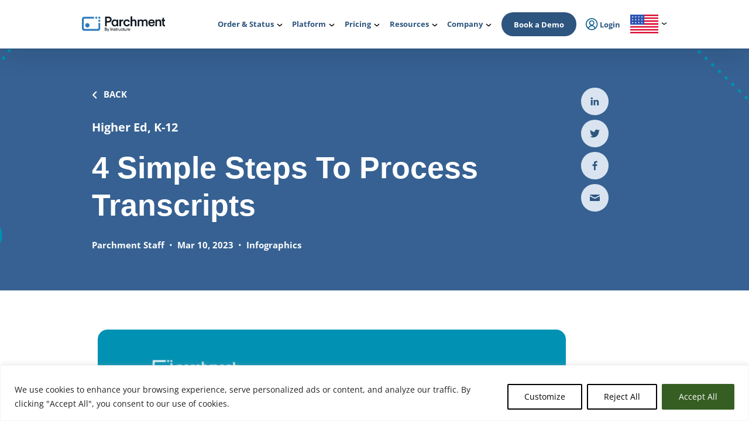

--- FILE ---
content_type: text/html; charset=UTF-8
request_url: https://www.parchment.com/blog/4-simple-steps-to-process-transcripts/
body_size: 49163
content:
<!DOCTYPE html>
<html lang="en">
<head>
	<meta charset="utf-8"><script type="text/javascript">(window.NREUM||(NREUM={})).init={ajax:{deny_list:["bam.nr-data.net"]},feature_flags:["soft_nav"]};(window.NREUM||(NREUM={})).loader_config={licenseKey:"2ef8534148",applicationID:"149353056",browserID:"150450123"};;/*! For license information please see nr-loader-rum-1.308.0.min.js.LICENSE.txt */
(()=>{var e,t,r={163:(e,t,r)=>{"use strict";r.d(t,{j:()=>E});var n=r(384),i=r(1741);var a=r(2555);r(860).K7.genericEvents;const s="experimental.resources",o="register",c=e=>{if(!e||"string"!=typeof e)return!1;try{document.createDocumentFragment().querySelector(e)}catch{return!1}return!0};var d=r(2614),u=r(944),l=r(8122);const f="[data-nr-mask]",g=e=>(0,l.a)(e,(()=>{const e={feature_flags:[],experimental:{allow_registered_children:!1,resources:!1},mask_selector:"*",block_selector:"[data-nr-block]",mask_input_options:{color:!1,date:!1,"datetime-local":!1,email:!1,month:!1,number:!1,range:!1,search:!1,tel:!1,text:!1,time:!1,url:!1,week:!1,textarea:!1,select:!1,password:!0}};return{ajax:{deny_list:void 0,block_internal:!0,enabled:!0,autoStart:!0},api:{get allow_registered_children(){return e.feature_flags.includes(o)||e.experimental.allow_registered_children},set allow_registered_children(t){e.experimental.allow_registered_children=t},duplicate_registered_data:!1},browser_consent_mode:{enabled:!1},distributed_tracing:{enabled:void 0,exclude_newrelic_header:void 0,cors_use_newrelic_header:void 0,cors_use_tracecontext_headers:void 0,allowed_origins:void 0},get feature_flags(){return e.feature_flags},set feature_flags(t){e.feature_flags=t},generic_events:{enabled:!0,autoStart:!0},harvest:{interval:30},jserrors:{enabled:!0,autoStart:!0},logging:{enabled:!0,autoStart:!0},metrics:{enabled:!0,autoStart:!0},obfuscate:void 0,page_action:{enabled:!0},page_view_event:{enabled:!0,autoStart:!0},page_view_timing:{enabled:!0,autoStart:!0},performance:{capture_marks:!1,capture_measures:!1,capture_detail:!0,resources:{get enabled(){return e.feature_flags.includes(s)||e.experimental.resources},set enabled(t){e.experimental.resources=t},asset_types:[],first_party_domains:[],ignore_newrelic:!0}},privacy:{cookies_enabled:!0},proxy:{assets:void 0,beacon:void 0},session:{expiresMs:d.wk,inactiveMs:d.BB},session_replay:{autoStart:!0,enabled:!1,preload:!1,sampling_rate:10,error_sampling_rate:100,collect_fonts:!1,inline_images:!1,fix_stylesheets:!0,mask_all_inputs:!0,get mask_text_selector(){return e.mask_selector},set mask_text_selector(t){c(t)?e.mask_selector="".concat(t,",").concat(f):""===t||null===t?e.mask_selector=f:(0,u.R)(5,t)},get block_class(){return"nr-block"},get ignore_class(){return"nr-ignore"},get mask_text_class(){return"nr-mask"},get block_selector(){return e.block_selector},set block_selector(t){c(t)?e.block_selector+=",".concat(t):""!==t&&(0,u.R)(6,t)},get mask_input_options(){return e.mask_input_options},set mask_input_options(t){t&&"object"==typeof t?e.mask_input_options={...t,password:!0}:(0,u.R)(7,t)}},session_trace:{enabled:!0,autoStart:!0},soft_navigations:{enabled:!0,autoStart:!0},spa:{enabled:!0,autoStart:!0},ssl:void 0,user_actions:{enabled:!0,elementAttributes:["id","className","tagName","type"]}}})());var p=r(6154),m=r(9324);let h=0;const v={buildEnv:m.F3,distMethod:m.Xs,version:m.xv,originTime:p.WN},b={consented:!1},y={appMetadata:{},get consented(){return this.session?.state?.consent||b.consented},set consented(e){b.consented=e},customTransaction:void 0,denyList:void 0,disabled:!1,harvester:void 0,isolatedBacklog:!1,isRecording:!1,loaderType:void 0,maxBytes:3e4,obfuscator:void 0,onerror:void 0,ptid:void 0,releaseIds:{},session:void 0,timeKeeper:void 0,registeredEntities:[],jsAttributesMetadata:{bytes:0},get harvestCount(){return++h}},_=e=>{const t=(0,l.a)(e,y),r=Object.keys(v).reduce((e,t)=>(e[t]={value:v[t],writable:!1,configurable:!0,enumerable:!0},e),{});return Object.defineProperties(t,r)};var w=r(5701);const x=e=>{const t=e.startsWith("http");e+="/",r.p=t?e:"https://"+e};var R=r(7836),k=r(3241);const A={accountID:void 0,trustKey:void 0,agentID:void 0,licenseKey:void 0,applicationID:void 0,xpid:void 0},S=e=>(0,l.a)(e,A),T=new Set;function E(e,t={},r,s){let{init:o,info:c,loader_config:d,runtime:u={},exposed:l=!0}=t;if(!c){const e=(0,n.pV)();o=e.init,c=e.info,d=e.loader_config}e.init=g(o||{}),e.loader_config=S(d||{}),c.jsAttributes??={},p.bv&&(c.jsAttributes.isWorker=!0),e.info=(0,a.D)(c);const f=e.init,m=[c.beacon,c.errorBeacon];T.has(e.agentIdentifier)||(f.proxy.assets&&(x(f.proxy.assets),m.push(f.proxy.assets)),f.proxy.beacon&&m.push(f.proxy.beacon),e.beacons=[...m],function(e){const t=(0,n.pV)();Object.getOwnPropertyNames(i.W.prototype).forEach(r=>{const n=i.W.prototype[r];if("function"!=typeof n||"constructor"===n)return;let a=t[r];e[r]&&!1!==e.exposed&&"micro-agent"!==e.runtime?.loaderType&&(t[r]=(...t)=>{const n=e[r](...t);return a?a(...t):n})})}(e),(0,n.US)("activatedFeatures",w.B)),u.denyList=[...f.ajax.deny_list||[],...f.ajax.block_internal?m:[]],u.ptid=e.agentIdentifier,u.loaderType=r,e.runtime=_(u),T.has(e.agentIdentifier)||(e.ee=R.ee.get(e.agentIdentifier),e.exposed=l,(0,k.W)({agentIdentifier:e.agentIdentifier,drained:!!w.B?.[e.agentIdentifier],type:"lifecycle",name:"initialize",feature:void 0,data:e.config})),T.add(e.agentIdentifier)}},384:(e,t,r)=>{"use strict";r.d(t,{NT:()=>s,US:()=>u,Zm:()=>o,bQ:()=>d,dV:()=>c,pV:()=>l});var n=r(6154),i=r(1863),a=r(1910);const s={beacon:"bam.nr-data.net",errorBeacon:"bam.nr-data.net"};function o(){return n.gm.NREUM||(n.gm.NREUM={}),void 0===n.gm.newrelic&&(n.gm.newrelic=n.gm.NREUM),n.gm.NREUM}function c(){let e=o();return e.o||(e.o={ST:n.gm.setTimeout,SI:n.gm.setImmediate||n.gm.setInterval,CT:n.gm.clearTimeout,XHR:n.gm.XMLHttpRequest,REQ:n.gm.Request,EV:n.gm.Event,PR:n.gm.Promise,MO:n.gm.MutationObserver,FETCH:n.gm.fetch,WS:n.gm.WebSocket},(0,a.i)(...Object.values(e.o))),e}function d(e,t){let r=o();r.initializedAgents??={},t.initializedAt={ms:(0,i.t)(),date:new Date},r.initializedAgents[e]=t}function u(e,t){o()[e]=t}function l(){return function(){let e=o();const t=e.info||{};e.info={beacon:s.beacon,errorBeacon:s.errorBeacon,...t}}(),function(){let e=o();const t=e.init||{};e.init={...t}}(),c(),function(){let e=o();const t=e.loader_config||{};e.loader_config={...t}}(),o()}},782:(e,t,r)=>{"use strict";r.d(t,{T:()=>n});const n=r(860).K7.pageViewTiming},860:(e,t,r)=>{"use strict";r.d(t,{$J:()=>u,K7:()=>c,P3:()=>d,XX:()=>i,Yy:()=>o,df:()=>a,qY:()=>n,v4:()=>s});const n="events",i="jserrors",a="browser/blobs",s="rum",o="browser/logs",c={ajax:"ajax",genericEvents:"generic_events",jserrors:i,logging:"logging",metrics:"metrics",pageAction:"page_action",pageViewEvent:"page_view_event",pageViewTiming:"page_view_timing",sessionReplay:"session_replay",sessionTrace:"session_trace",softNav:"soft_navigations",spa:"spa"},d={[c.pageViewEvent]:1,[c.pageViewTiming]:2,[c.metrics]:3,[c.jserrors]:4,[c.spa]:5,[c.ajax]:6,[c.sessionTrace]:7,[c.softNav]:8,[c.sessionReplay]:9,[c.logging]:10,[c.genericEvents]:11},u={[c.pageViewEvent]:s,[c.pageViewTiming]:n,[c.ajax]:n,[c.spa]:n,[c.softNav]:n,[c.metrics]:i,[c.jserrors]:i,[c.sessionTrace]:a,[c.sessionReplay]:a,[c.logging]:o,[c.genericEvents]:"ins"}},944:(e,t,r)=>{"use strict";r.d(t,{R:()=>i});var n=r(3241);function i(e,t){"function"==typeof console.debug&&(console.debug("New Relic Warning: https://github.com/newrelic/newrelic-browser-agent/blob/main/docs/warning-codes.md#".concat(e),t),(0,n.W)({agentIdentifier:null,drained:null,type:"data",name:"warn",feature:"warn",data:{code:e,secondary:t}}))}},1687:(e,t,r)=>{"use strict";r.d(t,{Ak:()=>d,Ze:()=>f,x3:()=>u});var n=r(3241),i=r(7836),a=r(3606),s=r(860),o=r(2646);const c={};function d(e,t){const r={staged:!1,priority:s.P3[t]||0};l(e),c[e].get(t)||c[e].set(t,r)}function u(e,t){e&&c[e]&&(c[e].get(t)&&c[e].delete(t),p(e,t,!1),c[e].size&&g(e))}function l(e){if(!e)throw new Error("agentIdentifier required");c[e]||(c[e]=new Map)}function f(e="",t="feature",r=!1){if(l(e),!e||!c[e].get(t)||r)return p(e,t);c[e].get(t).staged=!0,g(e)}function g(e){const t=Array.from(c[e]);t.every(([e,t])=>t.staged)&&(t.sort((e,t)=>e[1].priority-t[1].priority),t.forEach(([t])=>{c[e].delete(t),p(e,t)}))}function p(e,t,r=!0){const s=e?i.ee.get(e):i.ee,c=a.i.handlers;if(!s.aborted&&s.backlog&&c){if((0,n.W)({agentIdentifier:e,type:"lifecycle",name:"drain",feature:t}),r){const e=s.backlog[t],r=c[t];if(r){for(let t=0;e&&t<e.length;++t)m(e[t],r);Object.entries(r).forEach(([e,t])=>{Object.values(t||{}).forEach(t=>{t[0]?.on&&t[0]?.context()instanceof o.y&&t[0].on(e,t[1])})})}}s.isolatedBacklog||delete c[t],s.backlog[t]=null,s.emit("drain-"+t,[])}}function m(e,t){var r=e[1];Object.values(t[r]||{}).forEach(t=>{var r=e[0];if(t[0]===r){var n=t[1],i=e[3],a=e[2];n.apply(i,a)}})}},1738:(e,t,r)=>{"use strict";r.d(t,{U:()=>g,Y:()=>f});var n=r(3241),i=r(9908),a=r(1863),s=r(944),o=r(5701),c=r(3969),d=r(8362),u=r(860),l=r(4261);function f(e,t,r,a){const f=a||r;!f||f[e]&&f[e]!==d.d.prototype[e]||(f[e]=function(){(0,i.p)(c.xV,["API/"+e+"/called"],void 0,u.K7.metrics,r.ee),(0,n.W)({agentIdentifier:r.agentIdentifier,drained:!!o.B?.[r.agentIdentifier],type:"data",name:"api",feature:l.Pl+e,data:{}});try{return t.apply(this,arguments)}catch(e){(0,s.R)(23,e)}})}function g(e,t,r,n,s){const o=e.info;null===r?delete o.jsAttributes[t]:o.jsAttributes[t]=r,(s||null===r)&&(0,i.p)(l.Pl+n,[(0,a.t)(),t,r],void 0,"session",e.ee)}},1741:(e,t,r)=>{"use strict";r.d(t,{W:()=>a});var n=r(944),i=r(4261);class a{#e(e,...t){if(this[e]!==a.prototype[e])return this[e](...t);(0,n.R)(35,e)}addPageAction(e,t){return this.#e(i.hG,e,t)}register(e){return this.#e(i.eY,e)}recordCustomEvent(e,t){return this.#e(i.fF,e,t)}setPageViewName(e,t){return this.#e(i.Fw,e,t)}setCustomAttribute(e,t,r){return this.#e(i.cD,e,t,r)}noticeError(e,t){return this.#e(i.o5,e,t)}setUserId(e,t=!1){return this.#e(i.Dl,e,t)}setApplicationVersion(e){return this.#e(i.nb,e)}setErrorHandler(e){return this.#e(i.bt,e)}addRelease(e,t){return this.#e(i.k6,e,t)}log(e,t){return this.#e(i.$9,e,t)}start(){return this.#e(i.d3)}finished(e){return this.#e(i.BL,e)}recordReplay(){return this.#e(i.CH)}pauseReplay(){return this.#e(i.Tb)}addToTrace(e){return this.#e(i.U2,e)}setCurrentRouteName(e){return this.#e(i.PA,e)}interaction(e){return this.#e(i.dT,e)}wrapLogger(e,t,r){return this.#e(i.Wb,e,t,r)}measure(e,t){return this.#e(i.V1,e,t)}consent(e){return this.#e(i.Pv,e)}}},1863:(e,t,r)=>{"use strict";function n(){return Math.floor(performance.now())}r.d(t,{t:()=>n})},1910:(e,t,r)=>{"use strict";r.d(t,{i:()=>a});var n=r(944);const i=new Map;function a(...e){return e.every(e=>{if(i.has(e))return i.get(e);const t="function"==typeof e?e.toString():"",r=t.includes("[native code]"),a=t.includes("nrWrapper");return r||a||(0,n.R)(64,e?.name||t),i.set(e,r),r})}},2555:(e,t,r)=>{"use strict";r.d(t,{D:()=>o,f:()=>s});var n=r(384),i=r(8122);const a={beacon:n.NT.beacon,errorBeacon:n.NT.errorBeacon,licenseKey:void 0,applicationID:void 0,sa:void 0,queueTime:void 0,applicationTime:void 0,ttGuid:void 0,user:void 0,account:void 0,product:void 0,extra:void 0,jsAttributes:{},userAttributes:void 0,atts:void 0,transactionName:void 0,tNamePlain:void 0};function s(e){try{return!!e.licenseKey&&!!e.errorBeacon&&!!e.applicationID}catch(e){return!1}}const o=e=>(0,i.a)(e,a)},2614:(e,t,r)=>{"use strict";r.d(t,{BB:()=>s,H3:()=>n,g:()=>d,iL:()=>c,tS:()=>o,uh:()=>i,wk:()=>a});const n="NRBA",i="SESSION",a=144e5,s=18e5,o={STARTED:"session-started",PAUSE:"session-pause",RESET:"session-reset",RESUME:"session-resume",UPDATE:"session-update"},c={SAME_TAB:"same-tab",CROSS_TAB:"cross-tab"},d={OFF:0,FULL:1,ERROR:2}},2646:(e,t,r)=>{"use strict";r.d(t,{y:()=>n});class n{constructor(e){this.contextId=e}}},2843:(e,t,r)=>{"use strict";r.d(t,{G:()=>a,u:()=>i});var n=r(3878);function i(e,t=!1,r,i){(0,n.DD)("visibilitychange",function(){if(t)return void("hidden"===document.visibilityState&&e());e(document.visibilityState)},r,i)}function a(e,t,r){(0,n.sp)("pagehide",e,t,r)}},3241:(e,t,r)=>{"use strict";r.d(t,{W:()=>a});var n=r(6154);const i="newrelic";function a(e={}){try{n.gm.dispatchEvent(new CustomEvent(i,{detail:e}))}catch(e){}}},3606:(e,t,r)=>{"use strict";r.d(t,{i:()=>a});var n=r(9908);a.on=s;var i=a.handlers={};function a(e,t,r,a){s(a||n.d,i,e,t,r)}function s(e,t,r,i,a){a||(a="feature"),e||(e=n.d);var s=t[a]=t[a]||{};(s[r]=s[r]||[]).push([e,i])}},3878:(e,t,r)=>{"use strict";function n(e,t){return{capture:e,passive:!1,signal:t}}function i(e,t,r=!1,i){window.addEventListener(e,t,n(r,i))}function a(e,t,r=!1,i){document.addEventListener(e,t,n(r,i))}r.d(t,{DD:()=>a,jT:()=>n,sp:()=>i})},3969:(e,t,r)=>{"use strict";r.d(t,{TZ:()=>n,XG:()=>o,rs:()=>i,xV:()=>s,z_:()=>a});const n=r(860).K7.metrics,i="sm",a="cm",s="storeSupportabilityMetrics",o="storeEventMetrics"},4234:(e,t,r)=>{"use strict";r.d(t,{W:()=>a});var n=r(7836),i=r(1687);class a{constructor(e,t){this.agentIdentifier=e,this.ee=n.ee.get(e),this.featureName=t,this.blocked=!1}deregisterDrain(){(0,i.x3)(this.agentIdentifier,this.featureName)}}},4261:(e,t,r)=>{"use strict";r.d(t,{$9:()=>d,BL:()=>o,CH:()=>g,Dl:()=>_,Fw:()=>y,PA:()=>h,Pl:()=>n,Pv:()=>k,Tb:()=>l,U2:()=>a,V1:()=>R,Wb:()=>x,bt:()=>b,cD:()=>v,d3:()=>w,dT:()=>c,eY:()=>p,fF:()=>f,hG:()=>i,k6:()=>s,nb:()=>m,o5:()=>u});const n="api-",i="addPageAction",a="addToTrace",s="addRelease",o="finished",c="interaction",d="log",u="noticeError",l="pauseReplay",f="recordCustomEvent",g="recordReplay",p="register",m="setApplicationVersion",h="setCurrentRouteName",v="setCustomAttribute",b="setErrorHandler",y="setPageViewName",_="setUserId",w="start",x="wrapLogger",R="measure",k="consent"},5289:(e,t,r)=>{"use strict";r.d(t,{GG:()=>s,Qr:()=>c,sB:()=>o});var n=r(3878),i=r(6389);function a(){return"undefined"==typeof document||"complete"===document.readyState}function s(e,t){if(a())return e();const r=(0,i.J)(e),s=setInterval(()=>{a()&&(clearInterval(s),r())},500);(0,n.sp)("load",r,t)}function o(e){if(a())return e();(0,n.DD)("DOMContentLoaded",e)}function c(e){if(a())return e();(0,n.sp)("popstate",e)}},5607:(e,t,r)=>{"use strict";r.d(t,{W:()=>n});const n=(0,r(9566).bz)()},5701:(e,t,r)=>{"use strict";r.d(t,{B:()=>a,t:()=>s});var n=r(3241);const i=new Set,a={};function s(e,t){const r=t.agentIdentifier;a[r]??={},e&&"object"==typeof e&&(i.has(r)||(t.ee.emit("rumresp",[e]),a[r]=e,i.add(r),(0,n.W)({agentIdentifier:r,loaded:!0,drained:!0,type:"lifecycle",name:"load",feature:void 0,data:e})))}},6154:(e,t,r)=>{"use strict";r.d(t,{OF:()=>c,RI:()=>i,WN:()=>u,bv:()=>a,eN:()=>l,gm:()=>s,mw:()=>o,sb:()=>d});var n=r(1863);const i="undefined"!=typeof window&&!!window.document,a="undefined"!=typeof WorkerGlobalScope&&("undefined"!=typeof self&&self instanceof WorkerGlobalScope&&self.navigator instanceof WorkerNavigator||"undefined"!=typeof globalThis&&globalThis instanceof WorkerGlobalScope&&globalThis.navigator instanceof WorkerNavigator),s=i?window:"undefined"!=typeof WorkerGlobalScope&&("undefined"!=typeof self&&self instanceof WorkerGlobalScope&&self||"undefined"!=typeof globalThis&&globalThis instanceof WorkerGlobalScope&&globalThis),o=Boolean("hidden"===s?.document?.visibilityState),c=/iPad|iPhone|iPod/.test(s.navigator?.userAgent),d=c&&"undefined"==typeof SharedWorker,u=((()=>{const e=s.navigator?.userAgent?.match(/Firefox[/\s](\d+\.\d+)/);Array.isArray(e)&&e.length>=2&&e[1]})(),Date.now()-(0,n.t)()),l=()=>"undefined"!=typeof PerformanceNavigationTiming&&s?.performance?.getEntriesByType("navigation")?.[0]?.responseStart},6389:(e,t,r)=>{"use strict";function n(e,t=500,r={}){const n=r?.leading||!1;let i;return(...r)=>{n&&void 0===i&&(e.apply(this,r),i=setTimeout(()=>{i=clearTimeout(i)},t)),n||(clearTimeout(i),i=setTimeout(()=>{e.apply(this,r)},t))}}function i(e){let t=!1;return(...r)=>{t||(t=!0,e.apply(this,r))}}r.d(t,{J:()=>i,s:()=>n})},6630:(e,t,r)=>{"use strict";r.d(t,{T:()=>n});const n=r(860).K7.pageViewEvent},7699:(e,t,r)=>{"use strict";r.d(t,{It:()=>a,KC:()=>o,No:()=>i,qh:()=>s});var n=r(860);const i=16e3,a=1e6,s="SESSION_ERROR",o={[n.K7.logging]:!0,[n.K7.genericEvents]:!1,[n.K7.jserrors]:!1,[n.K7.ajax]:!1}},7836:(e,t,r)=>{"use strict";r.d(t,{P:()=>o,ee:()=>c});var n=r(384),i=r(8990),a=r(2646),s=r(5607);const o="nr@context:".concat(s.W),c=function e(t,r){var n={},s={},u={},l=!1;try{l=16===r.length&&d.initializedAgents?.[r]?.runtime.isolatedBacklog}catch(e){}var f={on:p,addEventListener:p,removeEventListener:function(e,t){var r=n[e];if(!r)return;for(var i=0;i<r.length;i++)r[i]===t&&r.splice(i,1)},emit:function(e,r,n,i,a){!1!==a&&(a=!0);if(c.aborted&&!i)return;t&&a&&t.emit(e,r,n);var o=g(n);m(e).forEach(e=>{e.apply(o,r)});var d=v()[s[e]];d&&d.push([f,e,r,o]);return o},get:h,listeners:m,context:g,buffer:function(e,t){const r=v();if(t=t||"feature",f.aborted)return;Object.entries(e||{}).forEach(([e,n])=>{s[n]=t,t in r||(r[t]=[])})},abort:function(){f._aborted=!0,Object.keys(f.backlog).forEach(e=>{delete f.backlog[e]})},isBuffering:function(e){return!!v()[s[e]]},debugId:r,backlog:l?{}:t&&"object"==typeof t.backlog?t.backlog:{},isolatedBacklog:l};return Object.defineProperty(f,"aborted",{get:()=>{let e=f._aborted||!1;return e||(t&&(e=t.aborted),e)}}),f;function g(e){return e&&e instanceof a.y?e:e?(0,i.I)(e,o,()=>new a.y(o)):new a.y(o)}function p(e,t){n[e]=m(e).concat(t)}function m(e){return n[e]||[]}function h(t){return u[t]=u[t]||e(f,t)}function v(){return f.backlog}}(void 0,"globalEE"),d=(0,n.Zm)();d.ee||(d.ee=c)},8122:(e,t,r)=>{"use strict";r.d(t,{a:()=>i});var n=r(944);function i(e,t){try{if(!e||"object"!=typeof e)return(0,n.R)(3);if(!t||"object"!=typeof t)return(0,n.R)(4);const r=Object.create(Object.getPrototypeOf(t),Object.getOwnPropertyDescriptors(t)),a=0===Object.keys(r).length?e:r;for(let s in a)if(void 0!==e[s])try{if(null===e[s]){r[s]=null;continue}Array.isArray(e[s])&&Array.isArray(t[s])?r[s]=Array.from(new Set([...e[s],...t[s]])):"object"==typeof e[s]&&"object"==typeof t[s]?r[s]=i(e[s],t[s]):r[s]=e[s]}catch(e){r[s]||(0,n.R)(1,e)}return r}catch(e){(0,n.R)(2,e)}}},8362:(e,t,r)=>{"use strict";r.d(t,{d:()=>a});var n=r(9566),i=r(1741);class a extends i.W{agentIdentifier=(0,n.LA)(16)}},8374:(e,t,r)=>{r.nc=(()=>{try{return document?.currentScript?.nonce}catch(e){}return""})()},8990:(e,t,r)=>{"use strict";r.d(t,{I:()=>i});var n=Object.prototype.hasOwnProperty;function i(e,t,r){if(n.call(e,t))return e[t];var i=r();if(Object.defineProperty&&Object.keys)try{return Object.defineProperty(e,t,{value:i,writable:!0,enumerable:!1}),i}catch(e){}return e[t]=i,i}},9324:(e,t,r)=>{"use strict";r.d(t,{F3:()=>i,Xs:()=>a,xv:()=>n});const n="1.308.0",i="PROD",a="CDN"},9566:(e,t,r)=>{"use strict";r.d(t,{LA:()=>o,bz:()=>s});var n=r(6154);const i="xxxxxxxx-xxxx-4xxx-yxxx-xxxxxxxxxxxx";function a(e,t){return e?15&e[t]:16*Math.random()|0}function s(){const e=n.gm?.crypto||n.gm?.msCrypto;let t,r=0;return e&&e.getRandomValues&&(t=e.getRandomValues(new Uint8Array(30))),i.split("").map(e=>"x"===e?a(t,r++).toString(16):"y"===e?(3&a()|8).toString(16):e).join("")}function o(e){const t=n.gm?.crypto||n.gm?.msCrypto;let r,i=0;t&&t.getRandomValues&&(r=t.getRandomValues(new Uint8Array(e)));const s=[];for(var o=0;o<e;o++)s.push(a(r,i++).toString(16));return s.join("")}},9908:(e,t,r)=>{"use strict";r.d(t,{d:()=>n,p:()=>i});var n=r(7836).ee.get("handle");function i(e,t,r,i,a){a?(a.buffer([e],i),a.emit(e,t,r)):(n.buffer([e],i),n.emit(e,t,r))}}},n={};function i(e){var t=n[e];if(void 0!==t)return t.exports;var a=n[e]={exports:{}};return r[e](a,a.exports,i),a.exports}i.m=r,i.d=(e,t)=>{for(var r in t)i.o(t,r)&&!i.o(e,r)&&Object.defineProperty(e,r,{enumerable:!0,get:t[r]})},i.f={},i.e=e=>Promise.all(Object.keys(i.f).reduce((t,r)=>(i.f[r](e,t),t),[])),i.u=e=>"nr-rum-1.308.0.min.js",i.o=(e,t)=>Object.prototype.hasOwnProperty.call(e,t),e={},t="NRBA-1.308.0.PROD:",i.l=(r,n,a,s)=>{if(e[r])e[r].push(n);else{var o,c;if(void 0!==a)for(var d=document.getElementsByTagName("script"),u=0;u<d.length;u++){var l=d[u];if(l.getAttribute("src")==r||l.getAttribute("data-webpack")==t+a){o=l;break}}if(!o){c=!0;var f={296:"sha512-+MIMDsOcckGXa1EdWHqFNv7P+JUkd5kQwCBr3KE6uCvnsBNUrdSt4a/3/L4j4TxtnaMNjHpza2/erNQbpacJQA=="};(o=document.createElement("script")).charset="utf-8",i.nc&&o.setAttribute("nonce",i.nc),o.setAttribute("data-webpack",t+a),o.src=r,0!==o.src.indexOf(window.location.origin+"/")&&(o.crossOrigin="anonymous"),f[s]&&(o.integrity=f[s])}e[r]=[n];var g=(t,n)=>{o.onerror=o.onload=null,clearTimeout(p);var i=e[r];if(delete e[r],o.parentNode&&o.parentNode.removeChild(o),i&&i.forEach(e=>e(n)),t)return t(n)},p=setTimeout(g.bind(null,void 0,{type:"timeout",target:o}),12e4);o.onerror=g.bind(null,o.onerror),o.onload=g.bind(null,o.onload),c&&document.head.appendChild(o)}},i.r=e=>{"undefined"!=typeof Symbol&&Symbol.toStringTag&&Object.defineProperty(e,Symbol.toStringTag,{value:"Module"}),Object.defineProperty(e,"__esModule",{value:!0})},i.p="https://js-agent.newrelic.com/",(()=>{var e={374:0,840:0};i.f.j=(t,r)=>{var n=i.o(e,t)?e[t]:void 0;if(0!==n)if(n)r.push(n[2]);else{var a=new Promise((r,i)=>n=e[t]=[r,i]);r.push(n[2]=a);var s=i.p+i.u(t),o=new Error;i.l(s,r=>{if(i.o(e,t)&&(0!==(n=e[t])&&(e[t]=void 0),n)){var a=r&&("load"===r.type?"missing":r.type),s=r&&r.target&&r.target.src;o.message="Loading chunk "+t+" failed: ("+a+": "+s+")",o.name="ChunkLoadError",o.type=a,o.request=s,n[1](o)}},"chunk-"+t,t)}};var t=(t,r)=>{var n,a,[s,o,c]=r,d=0;if(s.some(t=>0!==e[t])){for(n in o)i.o(o,n)&&(i.m[n]=o[n]);if(c)c(i)}for(t&&t(r);d<s.length;d++)a=s[d],i.o(e,a)&&e[a]&&e[a][0](),e[a]=0},r=self["webpackChunk:NRBA-1.308.0.PROD"]=self["webpackChunk:NRBA-1.308.0.PROD"]||[];r.forEach(t.bind(null,0)),r.push=t.bind(null,r.push.bind(r))})(),(()=>{"use strict";i(8374);var e=i(8362),t=i(860);const r=Object.values(t.K7);var n=i(163);var a=i(9908),s=i(1863),o=i(4261),c=i(1738);var d=i(1687),u=i(4234),l=i(5289),f=i(6154),g=i(944),p=i(384);const m=e=>f.RI&&!0===e?.privacy.cookies_enabled;function h(e){return!!(0,p.dV)().o.MO&&m(e)&&!0===e?.session_trace.enabled}var v=i(6389),b=i(7699);class y extends u.W{constructor(e,t){super(e.agentIdentifier,t),this.agentRef=e,this.abortHandler=void 0,this.featAggregate=void 0,this.loadedSuccessfully=void 0,this.onAggregateImported=new Promise(e=>{this.loadedSuccessfully=e}),this.deferred=Promise.resolve(),!1===e.init[this.featureName].autoStart?this.deferred=new Promise((t,r)=>{this.ee.on("manual-start-all",(0,v.J)(()=>{(0,d.Ak)(e.agentIdentifier,this.featureName),t()}))}):(0,d.Ak)(e.agentIdentifier,t)}importAggregator(e,t,r={}){if(this.featAggregate)return;const n=async()=>{let n;await this.deferred;try{if(m(e.init)){const{setupAgentSession:t}=await i.e(296).then(i.bind(i,3305));n=t(e)}}catch(e){(0,g.R)(20,e),this.ee.emit("internal-error",[e]),(0,a.p)(b.qh,[e],void 0,this.featureName,this.ee)}try{if(!this.#t(this.featureName,n,e.init))return(0,d.Ze)(this.agentIdentifier,this.featureName),void this.loadedSuccessfully(!1);const{Aggregate:i}=await t();this.featAggregate=new i(e,r),e.runtime.harvester.initializedAggregates.push(this.featAggregate),this.loadedSuccessfully(!0)}catch(e){(0,g.R)(34,e),this.abortHandler?.(),(0,d.Ze)(this.agentIdentifier,this.featureName,!0),this.loadedSuccessfully(!1),this.ee&&this.ee.abort()}};f.RI?(0,l.GG)(()=>n(),!0):n()}#t(e,r,n){if(this.blocked)return!1;switch(e){case t.K7.sessionReplay:return h(n)&&!!r;case t.K7.sessionTrace:return!!r;default:return!0}}}var _=i(6630),w=i(2614),x=i(3241);class R extends y{static featureName=_.T;constructor(e){var t;super(e,_.T),this.setupInspectionEvents(e.agentIdentifier),t=e,(0,c.Y)(o.Fw,function(e,r){"string"==typeof e&&("/"!==e.charAt(0)&&(e="/"+e),t.runtime.customTransaction=(r||"http://custom.transaction")+e,(0,a.p)(o.Pl+o.Fw,[(0,s.t)()],void 0,void 0,t.ee))},t),this.importAggregator(e,()=>i.e(296).then(i.bind(i,3943)))}setupInspectionEvents(e){const t=(t,r)=>{t&&(0,x.W)({agentIdentifier:e,timeStamp:t.timeStamp,loaded:"complete"===t.target.readyState,type:"window",name:r,data:t.target.location+""})};(0,l.sB)(e=>{t(e,"DOMContentLoaded")}),(0,l.GG)(e=>{t(e,"load")}),(0,l.Qr)(e=>{t(e,"navigate")}),this.ee.on(w.tS.UPDATE,(t,r)=>{(0,x.W)({agentIdentifier:e,type:"lifecycle",name:"session",data:r})})}}class k extends e.d{constructor(e){var t;(super(),f.gm)?(this.features={},(0,p.bQ)(this.agentIdentifier,this),this.desiredFeatures=new Set(e.features||[]),this.desiredFeatures.add(R),(0,n.j)(this,e,e.loaderType||"agent"),t=this,(0,c.Y)(o.cD,function(e,r,n=!1){if("string"==typeof e){if(["string","number","boolean"].includes(typeof r)||null===r)return(0,c.U)(t,e,r,o.cD,n);(0,g.R)(40,typeof r)}else(0,g.R)(39,typeof e)},t),function(e){(0,c.Y)(o.Dl,function(t,r=!1){if("string"!=typeof t&&null!==t)return void(0,g.R)(41,typeof t);const n=e.info.jsAttributes["enduser.id"];r&&null!=n&&n!==t?(0,a.p)(o.Pl+"setUserIdAndResetSession",[t],void 0,"session",e.ee):(0,c.U)(e,"enduser.id",t,o.Dl,!0)},e)}(this),function(e){(0,c.Y)(o.nb,function(t){if("string"==typeof t||null===t)return(0,c.U)(e,"application.version",t,o.nb,!1);(0,g.R)(42,typeof t)},e)}(this),function(e){(0,c.Y)(o.d3,function(){e.ee.emit("manual-start-all")},e)}(this),function(e){(0,c.Y)(o.Pv,function(t=!0){if("boolean"==typeof t){if((0,a.p)(o.Pl+o.Pv,[t],void 0,"session",e.ee),e.runtime.consented=t,t){const t=e.features.page_view_event;t.onAggregateImported.then(e=>{const r=t.featAggregate;e&&!r.sentRum&&r.sendRum()})}}else(0,g.R)(65,typeof t)},e)}(this),this.run()):(0,g.R)(21)}get config(){return{info:this.info,init:this.init,loader_config:this.loader_config,runtime:this.runtime}}get api(){return this}run(){try{const e=function(e){const t={};return r.forEach(r=>{t[r]=!!e[r]?.enabled}),t}(this.init),n=[...this.desiredFeatures];n.sort((e,r)=>t.P3[e.featureName]-t.P3[r.featureName]),n.forEach(r=>{if(!e[r.featureName]&&r.featureName!==t.K7.pageViewEvent)return;if(r.featureName===t.K7.spa)return void(0,g.R)(67);const n=function(e){switch(e){case t.K7.ajax:return[t.K7.jserrors];case t.K7.sessionTrace:return[t.K7.ajax,t.K7.pageViewEvent];case t.K7.sessionReplay:return[t.K7.sessionTrace];case t.K7.pageViewTiming:return[t.K7.pageViewEvent];default:return[]}}(r.featureName).filter(e=>!(e in this.features));n.length>0&&(0,g.R)(36,{targetFeature:r.featureName,missingDependencies:n}),this.features[r.featureName]=new r(this)})}catch(e){(0,g.R)(22,e);for(const e in this.features)this.features[e].abortHandler?.();const t=(0,p.Zm)();delete t.initializedAgents[this.agentIdentifier]?.features,delete this.sharedAggregator;return t.ee.get(this.agentIdentifier).abort(),!1}}}var A=i(2843),S=i(782);class T extends y{static featureName=S.T;constructor(e){super(e,S.T),f.RI&&((0,A.u)(()=>(0,a.p)("docHidden",[(0,s.t)()],void 0,S.T,this.ee),!0),(0,A.G)(()=>(0,a.p)("winPagehide",[(0,s.t)()],void 0,S.T,this.ee)),this.importAggregator(e,()=>i.e(296).then(i.bind(i,2117))))}}var E=i(3969);class I extends y{static featureName=E.TZ;constructor(e){super(e,E.TZ),f.RI&&document.addEventListener("securitypolicyviolation",e=>{(0,a.p)(E.xV,["Generic/CSPViolation/Detected"],void 0,this.featureName,this.ee)}),this.importAggregator(e,()=>i.e(296).then(i.bind(i,9623)))}}new k({features:[R,T,I],loaderType:"lite"})})()})();</script>
	<meta name="viewport" content="width=device-width, initial-scale=1.0">
	<link href="https://www.parchment.com/wp-content/themes/wp-parchment/assets/images/favicon.png" rel="shortcut icon">

			<!-- Google Tag Manager -->
		<script>(function(w,d,s,l,i){w[l]=w[l]||[];w[l].push({'gtm.start':
		new Date().getTime(),event:'gtm.js'});var f=d.getElementsByTagName(s)[0],
		j=d.createElement(s),dl=l!='dataLayer'?'&l='+l:'';j.async=true;j.src=
		'https://www.googletagmanager.com/gtm.js?id='+i+dl;f.parentNode.insertBefore(j,f);
		})(window,document,'script','dataLayer','GTM-TKZPRH');</script>

		<!-- Request Metrics -->
		<script>
		    (function(t,e,n,r){function a(){return e&&e.now?e.now():null}if(!n.version){n._events=[];n._errors=[];n._metadata={};n._urlGroup=null;window.RM=n;n.install=function(e){n._options=e;var a=t.createElement("script");a.async=true;a.crossOrigin="anonymous";a.src=r;var o=t.getElementsByTagName("script")[0];o.parentNode.insertBefore(a,o)};n.identify=function(t,e){n._userId=t;n._identifyOptions=e};n.sendEvent=function(t,e){n._events.push({eventName:t,metadata:e,time:a()})};n.setUrlGroup=function(t){n._urlGroup=t};n.track=function(t,e){n._errors.push({error:t,metadata:e,time:a()})};n.addMetadata=function(t){n._metadata=Object.assign(n._metadata,t)}}})(document,window.performance,window.RM||{},"https://cdn.requestmetrics.com/agent/current/rm.js");
		    RM.install({
		        token: "b6tp5kb:k7vu5uc"
		    });
		</script>
	
	<script>
		var search_endpoint = 'https://prod-gateway-apis.parchment.com/member-directory-api/members';
		var search_url = 'https://www.parchment.com';
	</script>

	<meta name='robots' content='index, follow, max-image-preview:large, max-snippet:-1, max-video-preview:-1' />
	<style>img:is([sizes="auto" i], [sizes^="auto," i]) { contain-intrinsic-size: 3000px 1500px }</style>
	<link rel="alternate" hreflang="en" href="https://www.parchment.com/blog/4-simple-steps-to-process-transcripts/" />
<link rel="alternate" hreflang="en-au" href="https://www.parchment.com/en-au/blog/4-simple-steps-to-process-transcripts/" />
<link rel="alternate" hreflang="en-ca" href="https://www.parchment.com/en-ca/blog/4-simple-steps-to-process-transcripts/" />
<link rel="alternate" hreflang="en-ie" href="https://www.parchment.com/en-ie/blog/4-simple-steps-to-process-transcripts/" />
<link rel="alternate" hreflang="jp" href="https://www.parchment.com/ja/blog/4-simple-steps-to-process-transcripts/" />
<link rel="alternate" hreflang="en-nz" href="https://www.parchment.com/en-nz/blog/4-simple-steps-to-process-transcripts/" />
<link rel="alternate" hreflang="en-sea" href="https://www.parchment.com/en-sea/blog/4-simple-steps-to-process-transcripts/" />
<link rel="alternate" hreflang="en-gb" href="https://www.parchment.com/en-gb/blog/4-simple-steps-to-process-transcripts/" />
<link rel="alternate" hreflang="x-default" href="https://www.parchment.com/blog/4-simple-steps-to-process-transcripts/" />

	<!-- This site is optimized with the Yoast SEO Premium plugin v26.3 (Yoast SEO v26.3) - https://yoast.com/wordpress/plugins/seo/ -->
	<title>4 Simple Steps To Process Transcripts - Parchment</title>
	<link rel="canonical" href="https://www.parchment.eu/en-au/blog/4-simple-steps-to-process-transcripts/" />
	<meta property="og:locale" content="en_US" />
	<meta property="og:type" content="article" />
	<meta property="og:title" content="4 Simple Steps To Process Transcripts" />
	<meta property="og:url" content="https://www.parchment.eu/en-au/blog/4-simple-steps-to-process-transcripts/" />
	<meta property="og:site_name" content="Parchment" />
	<meta property="article:publisher" content="https://www.facebook.com/ParchmentCredentials/" />
	<meta property="article:published_time" content="2023-03-10T23:44:45+00:00" />
	<meta property="article:modified_time" content="2024-09-10T21:42:49+00:00" />
	<meta property="og:image" content="https://www.parchment.eu/wp-content/uploads/2023/03/4-Simple-Steps-To-Process-Transcripts-640x2772-1.jpg" />
	<meta property="og:image:width" content="640" />
	<meta property="og:image:height" content="328" />
	<meta property="og:image:type" content="image/jpeg" />
	<meta name="author" content="Parchment Staff" />
	<meta name="twitter:card" content="summary_large_image" />
	<meta name="twitter:creator" content="@parchment" />
	<meta name="twitter:site" content="@parchment" />
	<meta name="twitter:label1" content="Written by" />
	<meta name="twitter:data1" content="Parchment Staff" />
	<script type="application/ld+json" class="yoast-schema-graph">{"@context":"https://schema.org","@graph":[{"@type":"Article","@id":"https://www.parchment.eu/en-au/blog/4-simple-steps-to-process-transcripts/#article","isPartOf":{"@id":"https://www.parchment.eu/en-au/blog/4-simple-steps-to-process-transcripts/"},"author":{"name":"Parchment Staff","@id":"https://www.parchment.com/#/schema/person/5b62b1e092559b01e40f1e22639bd9e9"},"headline":"4 Simple Steps To Process Transcripts","datePublished":"2023-03-10T23:44:45+00:00","dateModified":"2024-09-10T21:42:49+00:00","mainEntityOfPage":{"@id":"https://www.parchment.eu/en-au/blog/4-simple-steps-to-process-transcripts/"},"wordCount":5,"publisher":{"@id":"https://www.parchment.com/#organization"},"image":{"@id":"https://www.parchment.eu/en-au/blog/4-simple-steps-to-process-transcripts/#primaryimage"},"thumbnailUrl":"https://www.parchment.com/wp-content/uploads/2023/03/4-Simple-Steps-To-Process-Transcripts-640x2772-1.jpg","articleSection":["Higher Ed","K-12"],"inLanguage":"en-US"},{"@type":"WebPage","@id":"https://www.parchment.eu/en-au/blog/4-simple-steps-to-process-transcripts/","url":"https://www.parchment.eu/en-au/blog/4-simple-steps-to-process-transcripts/","name":"4 Simple Steps To Process Transcripts - Parchment","isPartOf":{"@id":"https://www.parchment.com/#website"},"primaryImageOfPage":{"@id":"https://www.parchment.eu/en-au/blog/4-simple-steps-to-process-transcripts/#primaryimage"},"image":{"@id":"https://www.parchment.eu/en-au/blog/4-simple-steps-to-process-transcripts/#primaryimage"},"thumbnailUrl":"https://www.parchment.com/wp-content/uploads/2023/03/4-Simple-Steps-To-Process-Transcripts-640x2772-1.jpg","datePublished":"2023-03-10T23:44:45+00:00","dateModified":"2024-09-10T21:42:49+00:00","breadcrumb":{"@id":"https://www.parchment.eu/en-au/blog/4-simple-steps-to-process-transcripts/#breadcrumb"},"inLanguage":"en-US","potentialAction":[{"@type":"ReadAction","target":["https://www.parchment.eu/en-au/blog/4-simple-steps-to-process-transcripts/"]}]},{"@type":"ImageObject","inLanguage":"en-US","@id":"https://www.parchment.eu/en-au/blog/4-simple-steps-to-process-transcripts/#primaryimage","url":"https://www.parchment.com/wp-content/uploads/2023/03/4-Simple-Steps-To-Process-Transcripts-640x2772-1.jpg","contentUrl":"https://www.parchment.com/wp-content/uploads/2023/03/4-Simple-Steps-To-Process-Transcripts-640x2772-1.jpg","width":640,"height":328,"caption":"4 Simple Steps To Process Transcripts"},{"@type":"BreadcrumbList","@id":"https://www.parchment.eu/en-au/blog/4-simple-steps-to-process-transcripts/#breadcrumb","itemListElement":[{"@type":"ListItem","position":1,"name":"Home","item":"https://www.parchment.com/"},{"@type":"ListItem","position":2,"name":"4 Simple Steps To Process Transcripts"}]},{"@type":"WebSite","@id":"https://www.parchment.com/#website","url":"https://www.parchment.com/","name":"Parchment","description":"Digital School Transcripts","publisher":{"@id":"https://www.parchment.com/#organization"},"potentialAction":[{"@type":"SearchAction","target":{"@type":"EntryPoint","urlTemplate":"https://www.parchment.com/?s={search_term_string}"},"query-input":{"@type":"PropertyValueSpecification","valueRequired":true,"valueName":"search_term_string"}}],"inLanguage":"en-US"},{"@type":"Organization","@id":"https://www.parchment.com/#organization","name":"Parchment, an Instructure Company","url":"https://www.parchment.com/","logo":{"@type":"ImageObject","inLanguage":"en-US","@id":"https://www.parchment.com/#/schema/logo/image/","url":"https://www.parchment.com/wp-content/uploads/2024/01/Logo-Parchment-Instructure-FullColor-740w.png","contentUrl":"https://www.parchment.com/wp-content/uploads/2024/01/Logo-Parchment-Instructure-FullColor-740w.png","width":740,"height":180,"caption":"Parchment, an Instructure Company"},"image":{"@id":"https://www.parchment.com/#/schema/logo/image/"},"sameAs":["https://www.facebook.com/ParchmentCredentials/","https://x.com/parchment","https://www.linkedin.com/company/parchment/","https://instagram.com/parchmentcredentials"]},{"@type":"Person","@id":"https://www.parchment.com/#/schema/person/5b62b1e092559b01e40f1e22639bd9e9","name":"Parchment Staff","sameAs":["https://tiller-parchment.pantheonsite.io"]}]}</script>
	<!-- / Yoast SEO Premium plugin. -->


<link rel='dns-prefetch' href='//www.parchment.com' />
<link rel='stylesheet' id='style-css' href='https://www.parchment.com/wp-content/themes/wp-parchment/style.css' media='all' />
<link rel='stylesheet' id='fonts-css' href='https://www.parchment.com/wp-content/themes/wp-parchment/assets/fonts/fonts.css' media='all' />
<link rel='stylesheet' id='footer-css' href='https://www.parchment.com/wp-content/themes/wp-parchment/assets/styles/footer.css' media='all' />
<link rel='stylesheet' id='header-css' href='https://www.parchment.com/wp-content/themes/wp-parchment/assets/styles/header.css?ver=1.0' media='all' />
<link rel='stylesheet' id='single-css-css' href='https://www.parchment.com/wp-content/themes/wp-parchment/assets/styles/single.css' media='all' />
<link rel='stylesheet' id='single-pfa-css' href='https://www.parchment.com/wp-content/themes/wp-parchment/blocks/pfa/pfa.css' media='all' />
<link rel='stylesheet' id='single-cta-css' href='https://www.parchment.com/wp-content/themes/wp-parchment/blocks/cta/cta.css' media='all' />
<link rel='stylesheet' id='flickity-css' href='https://www.parchment.com/wp-content/themes/wp-parchment/assets/flickity/flickity.css' media='all' />
<link rel='stylesheet' id='gravity-forms-css' href='https://www.parchment.com/wp-content/themes/wp-parchment/assets/gravity-forms/gravity-forms.css' media='all' />
<script id="wpml-cookie-js-extra">
var wpml_cookies = {"wp-wpml_current_language":{"value":"en","expires":1,"path":"\/"}};
var wpml_cookies = {"wp-wpml_current_language":{"value":"en","expires":1,"path":"\/"}};
</script>
<script src="https://www.parchment.com/wp-content/plugins/sitepress-multilingual-cms/res/js/cookies/language-cookie.js?ver=485900" id="wpml-cookie-js" defer data-wp-strategy="defer"></script>
<script id="webtoffee-cookie-consent-js-extra">
var _wccConfig = {"_ipData":[],"_assetsURL":"https:\/\/www.parchment.com\/wp-content\/plugins\/webtoffee-cookie-consent\/lite\/frontend\/images\/","_publicURL":"https:\/\/www.parchment.com","_categories":[{"name":"Necessary","slug":"necessary","isNecessary":true,"ccpaDoNotSell":true,"cookies":[{"cookieID":"STYXKEY_location","domain":"parchment.com","provider":""},{"cookieID":"AWSALBCORS","domain":"www.parchment.com","provider":"aws.amazon.com"},{"cookieID":"wt_consent","domain":"parchment.com","provider":""},{"cookieID":"__cf_bm","domain":".info.parchment.com","provider":"cloudflare.com"},{"cookieID":"BIGipServer*","domain":"parchment.com","provider":"marketo.com"},{"cookieID":"_cfuvid","domain":".vimeo.com","provider":""},{"cookieID":"_mkto_trk","domain":".live-parchment.pantheonsite.io","provider":"marketo.com"}],"active":true,"defaultConsent":{"gdpr":true,"ccpa":true},"foundNoCookieScript":false},{"name":"Functional","slug":"functional","isNecessary":false,"ccpaDoNotSell":true,"cookies":[{"cookieID":"wp-wpml_current_language","domain":"live-parchment.pantheonsite.io","provider":"wp-content\/plugins\/sitepress-multilingual-cms\/res\/js"},{"cookieID":"S","domain":".docs.google.com","provider":"yahoo.com"}],"active":true,"defaultConsent":{"gdpr":false,"ccpa":false},"foundNoCookieScript":false},{"name":"Analytics","slug":"analytics","isNecessary":false,"ccpaDoNotSell":true,"cookies":[{"cookieID":"_gcl_au","domain":".live-parchment.pantheonsite.io","provider":"googletagmanager.com"},{"cookieID":"_ga","domain":".live-parchment.pantheonsite.io","provider":"google-analytics.com|googletagmanager.com\/gtag\/js"},{"cookieID":"_ga_*","domain":".live-parchment.pantheonsite.io","provider":"google-analytics.com|googletagmanager.com\/gtag\/js"},{"cookieID":"_clck","domain":".live-parchment.pantheonsite.io","provider":"clarity.ms"},{"cookieID":"_clsk","domain":".live-parchment.pantheonsite.io","provider":"clarity.ms"},{"cookieID":"vuid","domain":".vimeo.com","provider":"vimeo.com"}],"active":true,"defaultConsent":{"gdpr":false,"ccpa":false},"foundNoCookieScript":false},{"name":"Performance","slug":"performance","isNecessary":false,"ccpaDoNotSell":true,"cookies":[{"cookieID":"AWSALB","domain":".parchment.com","provider":"aws.amazon.com"}],"active":true,"defaultConsent":{"gdpr":false,"ccpa":false},"foundNoCookieScript":false},{"name":"Advertisement","slug":"advertisement","isNecessary":false,"ccpaDoNotSell":true,"cookies":[{"cookieID":"COMPASS","domain":".docs.google.com","provider":"yahoo.com"},{"cookieID":"NID","domain":".google.com","provider":"google.com"},{"cookieID":"tuuid","domain":".company-target.com","provider":"bidswitch.net"},{"cookieID":"tuuid_lu","domain":".company-target.com","provider":"bidswitch.net"},{"cookieID":"CMID","domain":".casalemedia.com","provider":"casalemedia.com"},{"cookieID":"CMPS","domain":".casalemedia.com","provider":"casalemedia.com"},{"cookieID":"CMPRO","domain":".casalemedia.com","provider":"casalemedia.com"},{"cookieID":"test_cookie","domain":".doubleclick.net","provider":"doubleclick.net"},{"cookieID":"IDE","domain":".doubleclick.net","provider":"doubleclick.net"}],"active":true,"defaultConsent":{"gdpr":false,"ccpa":false},"foundNoCookieScript":false},{"name":"Others","slug":"others","isNecessary":false,"ccpaDoNotSell":true,"cookies":[{"cookieID":"NextPage","domain":"feedblitz.com","provider":""},{"cookieID":"tvid","domain":".tremorhub.com","provider":""},{"cookieID":"tv_UIDM","domain":".tremorhub.com","provider":""}],"active":true,"defaultConsent":{"gdpr":false,"ccpa":false},"foundNoCookieScript":false}],"_activeLaw":"gdpr","_rootDomain":"","_block":"1","_showBanner":"1","_bannerConfig":{"GDPR":{"settings":{"type":"banner","position":"bottom","applicableLaw":"gdpr","preferenceCenter":"center","selectedRegion":"ALL","consentExpiry":365,"shortcodes":[{"key":"wcc_readmore","content":"<a href=\"#\" class=\"wcc-policy\" aria-label=\"Cookie Policy\" target=\"_blank\" rel=\"noopener\" data-tag=\"readmore-button\">Cookie Policy<\/a>","tag":"readmore-button","status":false,"attributes":{"rel":"nofollow","target":"_blank"}},{"key":"wcc_show_desc","content":"<button class=\"wcc-show-desc-btn\" data-tag=\"show-desc-button\" aria-label=\"Show more\">Show more<\/button>","tag":"show-desc-button","status":true,"attributes":[]},{"key":"wcc_hide_desc","content":"<button class=\"wcc-show-desc-btn\" data-tag=\"hide-desc-button\" aria-label=\"Show less\">Show less<\/button>","tag":"hide-desc-button","status":true,"attributes":[]},{"key":"wcc_category_toggle_label","content":"[wcc_{{status}}_category_label] [wcc_preference_{{category_slug}}_title]","tag":"","status":true,"attributes":[]},{"key":"wcc_enable_category_label","content":"Enable","tag":"","status":true,"attributes":[]},{"key":"wcc_disable_category_label","content":"Disable","tag":"","status":true,"attributes":[]},{"key":"wcc_video_placeholder","content":"<div class=\"video-placeholder-normal\" data-tag=\"video-placeholder\" id=\"[UNIQUEID]\"><p class=\"video-placeholder-text-normal\" data-tag=\"placeholder-title\">Please accept {category} cookies to access this content<\/p><\/div>","tag":"","status":true,"attributes":[]},{"key":"wcc_enable_optout_label","content":"Enable","tag":"","status":true,"attributes":[]},{"key":"wcc_disable_optout_label","content":"Disable","tag":"","status":true,"attributes":[]},{"key":"wcc_optout_toggle_label","content":"[wcc_{{status}}_optout_label] [wcc_optout_option_title]","tag":"","status":true,"attributes":[]},{"key":"wcc_optout_option_title","content":"Do Not Sell or Share My Personal Information","tag":"","status":true,"attributes":[]},{"key":"wcc_optout_close_label","content":"Close","tag":"","status":true,"attributes":[]}],"bannerEnabled":true},"behaviours":{"reloadBannerOnAccept":false,"loadAnalyticsByDefault":false,"animations":{"onLoad":"animate","onHide":"sticky"}},"config":{"revisitConsent":{"status":true,"tag":"revisit-consent","position":"bottom-left","meta":{"url":"#"},"styles":[],"elements":{"title":{"type":"text","tag":"revisit-consent-title","status":true,"styles":{"color":"#0056a7"}}}},"preferenceCenter":{"toggle":{"status":true,"tag":"detail-category-toggle","type":"toggle","states":{"active":{"styles":{"background-color":"#000000"}},"inactive":{"styles":{"background-color":"#D0D5D2"}}}},"poweredBy":{"status":false,"tag":"detail-powered-by","styles":{"background-color":"#EDEDED","color":"#293C5B"}}},"categoryPreview":{"status":false,"toggle":{"status":true,"tag":"detail-category-preview-toggle","type":"toggle","states":{"active":{"styles":{"background-color":"#000000"}},"inactive":{"styles":{"background-color":"#D0D5D2"}}}}},"videoPlaceholder":{"status":true,"styles":{"background-color":"#000000","border-color":"#000000","color":"#ffffff"}},"readMore":{"status":false,"tag":"readmore-button","type":"link","meta":{"noFollow":true,"newTab":true},"styles":{"color":"#000000","background-color":"transparent","border-color":"transparent"}},"auditTable":{"status":true},"optOption":{"status":true,"toggle":{"status":true,"tag":"optout-option-toggle","type":"toggle","states":{"active":{"styles":{"background-color":"#000000"}},"inactive":{"styles":{"background-color":"#FFFFFF"}}}},"gpcOption":false}}},"CCPA":{"settings":{"type":"box","position":"bottom-left","applicableLaw":"ccpa","preferenceCenter":"center","selectedRegion":"ALL","consentExpiry":365,"shortcodes":[{"key":"wcc_readmore","content":"<a href=\"#\" class=\"wcc-policy\" aria-label=\"Cookie Policy\" target=\"_blank\" rel=\"noopener\" data-tag=\"readmore-button\">Cookie Policy<\/a>","tag":"readmore-button","status":false,"attributes":{"rel":"nofollow","target":"_blank"}},{"key":"wcc_show_desc","content":"<button class=\"wcc-show-desc-btn\" data-tag=\"show-desc-button\" aria-label=\"Show more\">Show more<\/button>","tag":"show-desc-button","status":true,"attributes":[]},{"key":"wcc_hide_desc","content":"<button class=\"wcc-show-desc-btn\" data-tag=\"hide-desc-button\" aria-label=\"Show less\">Show less<\/button>","tag":"hide-desc-button","status":true,"attributes":[]},{"key":"wcc_category_toggle_label","content":"[wcc_{{status}}_category_label] [wcc_preference_{{category_slug}}_title]","tag":"","status":true,"attributes":[]},{"key":"wcc_enable_category_label","content":"Enable","tag":"","status":true,"attributes":[]},{"key":"wcc_disable_category_label","content":"Disable","tag":"","status":true,"attributes":[]},{"key":"wcc_video_placeholder","content":"<div class=\"video-placeholder-normal\" data-tag=\"video-placeholder\" id=\"[UNIQUEID]\"><p class=\"video-placeholder-text-normal\" data-tag=\"placeholder-title\">Opt in to view this content.<\/p><\/div>","tag":"","status":true,"attributes":[]},{"key":"wcc_enable_optout_label","content":"Enable","tag":"","status":true,"attributes":[]},{"key":"wcc_disable_optout_label","content":"Disable","tag":"","status":true,"attributes":[]},{"key":"wcc_optout_toggle_label","content":"[wcc_{{status}}_optout_label] [wcc_optout_option_title]","tag":"","status":true,"attributes":[]},{"key":"wcc_optout_option_title","content":"Do Not Sell or Share My Personal Information","tag":"","status":true,"attributes":[]},{"key":"wcc_optout_close_label","content":"Close","tag":"","status":true,"attributes":[]}],"bannerEnabled":true},"behaviours":{"reloadBannerOnAccept":false,"loadAnalyticsByDefault":false,"animations":{"onLoad":"animate","onHide":"sticky"}},"config":{"revisitConsent":{"status":true,"tag":"revisit-consent","position":"bottom-left","meta":{"url":"#"},"styles":[],"elements":{"title":{"type":"text","tag":"revisit-consent-title","status":true,"styles":{"color":"#0056a7"}}}},"preferenceCenter":{"toggle":{"status":true,"tag":"detail-category-toggle","type":"toggle","states":{"active":{"styles":{"background-color":"#000000"}},"inactive":{"styles":{"background-color":"#D0D5D2"}}}},"poweredBy":{"status":false,"tag":"optout-powered-by","styles":{"background-color":"#EDEDED","color":"#293C5B"}}},"categoryPreview":{"status":false,"toggle":{"status":true,"tag":"detail-category-preview-toggle","type":"toggle","states":{"active":{"styles":{"background-color":"#000000"}},"inactive":{"styles":{"background-color":"#D0D5D2"}}}}},"videoPlaceholder":{"status":true,"styles":{"background-color":"#000000","border-color":"#000000","color":"#ffffff"}},"readMore":{"status":false,"tag":"readmore-button","type":"link","meta":{"noFollow":true,"newTab":true},"styles":{"color":"#000000","background-color":"transparent","border-color":"transparent"}},"auditTable":{"status":false},"optOption":{"status":true,"toggle":{"status":true,"tag":"optout-option-toggle","type":"toggle","states":{"active":{"styles":{"background-color":"#000000"}},"inactive":{"styles":{"background-color":"#FFFFFF"}}}},"gpcOption":false}}}},"_version":"3.4.4","_logConsent":"1","_tags":[{"tag":"accept-button","styles":{"color":"#FFFFFF","background-color":"#365E23","border-color":"#365E23"}},{"tag":"reject-button","styles":{"color":"#000000","background-color":"rgba(0,0,0,0)","border-color":"#000000"}},{"tag":"settings-button","styles":{"color":"#000000","background-color":"transparent","border-color":"#000000"}},{"tag":"readmore-button","styles":{"color":"#000000","background-color":"transparent","border-color":"transparent"}},{"tag":"donotsell-button","styles":{"color":"#1863dc","background-color":"transparent","border-color":"transparent"}},{"tag":"accept-button","styles":{"color":"#FFFFFF","background-color":"#365E23","border-color":"#365E23"}},{"tag":"revisit-consent","styles":[]},{"tag":"accept-button","styles":{"color":"#FFFFFF","background-color":"#000000","border-color":"#000000"}},{"tag":"reject-button","styles":{"color":"#000000","background-color":"transparent","border-color":"#000000"}},{"tag":"settings-button","styles":{"color":"#000000","background-color":"transparent","border-color":"#000000"}},{"tag":"readmore-button","styles":{"color":"#000000","background-color":"transparent","border-color":"transparent"}},{"tag":"donotsell-button","styles":{"color":"#1863dc","background-color":"transparent","border-color":"transparent"}},{"tag":"accept-button","styles":{"color":"#FFFFFF","background-color":"#000000","border-color":"#000000"}},{"tag":"revisit-consent","styles":[]}],"_rtl":"","_lawSelected":["GDPR","CCPA"],"_restApiUrl":"https:\/\/directory.cookieyes.com\/api\/v1\/ip","_renewConsent":"","_restrictToCA":"","_customEvents":"","_ccpaAllowedRegions":[],"_gdprAllowedRegions":[],"_closeButtonAction":"reject","_ssl":"1","_providersToBlock":[{"re":"wp-content\/plugins\/sitepress-multilingual-cms\/res\/js","categories":["functional"]},{"re":"yahoo.com","categories":["functional","advertisement"]},{"re":"vimeo.com","categories":["analytics"]},{"re":"aws.amazon.com","categories":["performance"]},{"re":"google.com","categories":["advertisement"]},{"re":"bidswitch.net","categories":["advertisement"]},{"re":"casalemedia.com","categories":["advertisement"]},{"re":"doubleclick.net","categories":["advertisement"]}]};
var _wccStyles = {"css":{"GDPR":".wcc-overlay{background: #000000; opacity: 0.4; position: fixed; top: 0; left: 0; width: 100%; height: 100%; z-index: 99999999;}.wcc-hide{display: none;}.wcc-btn-revisit-wrapper{display: flex; padding: 6px; border-radius: 8px; opacity: 0px; background-color:#ffffff; box-shadow: 0px 3px 10px 0px #798da04d;  align-items: center; justify-content: center; position: fixed; z-index: 999999; cursor: pointer;}.wcc-revisit-bottom-left{bottom: 15px; left: 15px;}.wcc-revisit-bottom-right{bottom: 15px; right: 15px;}.wcc-btn-revisit-wrapper .wcc-btn-revisit{display: flex; align-items: center; justify-content: center; background: none; border: none; cursor: pointer; position: relative; margin: 0; padding: 0;}.wcc-btn-revisit-wrapper .wcc-btn-revisit img{max-width: fit-content; margin: 0; } .wcc-btn-revisit-wrapper .wcc-revisit-help-text{font-size:14px; margin-left:4px; display:none;}.wcc-btn-revisit-wrapper:hover .wcc-revisit-help-text, .wcc-btn-revisit-wrapper:focus-within .wcc-revisit-help-text { display: block;}.wcc-revisit-hide{display: none;}.wcc-preference-btn:hover{cursor:pointer; text-decoration:underline;}.wcc-cookie-audit-table { font-family: inherit; border-collapse: collapse; width: 100%;} .wcc-cookie-audit-table th, .wcc-cookie-audit-table td {text-align: left; padding: 10px; font-size: 12px; color: #000000; word-break: normal; background-color: #d9dfe7; border: 1px solid #cbced6;} .wcc-cookie-audit-table tr:nth-child(2n + 1) td { background: #f1f5fa; }.wcc-consent-container{position: fixed; width: 100%; box-sizing: border-box; z-index: 9999999;}.wcc-consent-container .wcc-consent-bar{background: #ffffff; border: 1px solid; padding: 16.5px 24px; box-shadow: 0 -1px 10px 0 #acabab4d;}.wcc-banner-bottom{bottom: 0; left: 0;}.wcc-banner-top{top: 0; left: 0;}.wcc-custom-brand-logo-wrapper .wcc-custom-brand-logo{width: 100px; height: auto; margin: 0 0 12px 0;}.wcc-notice .wcc-title{color: #212121; font-weight: 700; font-size: 18px; line-height: 24px; margin: 0 0 12px 0;}.wcc-notice-group{display: flex; justify-content: space-between; align-items: center; font-size: 14px; line-height: 24px; font-weight: 400;}.wcc-notice-des *,.wcc-preference-content-wrapper *,.wcc-accordion-header-des *,.wcc-gpc-wrapper .wcc-gpc-desc *{font-size: 14px;}.wcc-notice-des{color: #212121; font-size: 14px; line-height: 24px; font-weight: 400;}.wcc-notice-des img{height: 25px; width: 25px;}.wcc-consent-bar .wcc-notice-des p,.wcc-gpc-wrapper .wcc-gpc-desc p,.wcc-preference-body-wrapper .wcc-preference-content-wrapper p,.wcc-accordion-header-wrapper .wcc-accordion-header-des p,.wcc-cookie-des-table li div:last-child p{color: inherit; margin-top: 0;}.wcc-notice-des P:last-child,.wcc-preference-content-wrapper p:last-child,.wcc-cookie-des-table li div:last-child p:last-child,.wcc-gpc-wrapper .wcc-gpc-desc p:last-child{margin-bottom: 0;}.wcc-notice-des a.wcc-policy,.wcc-notice-des button.wcc-policy{font-size: 14px; color: #1863dc; white-space: nowrap; cursor: pointer; background: transparent; border: 1px solid; text-decoration: underline;}.wcc-notice-des button.wcc-policy{padding: 0;}.wcc-notice-des a.wcc-policy:focus-visible,.wcc-notice-des button.wcc-policy:focus-visible,.wcc-preference-content-wrapper .wcc-show-desc-btn:focus-visible,.wcc-accordion-header .wcc-accordion-btn:focus-visible,.wcc-preference-header .wcc-btn-close:focus-visible,.wcc-switch input[type=\"checkbox\"]:focus-visible,.wcc-footer-wrapper a:focus-visible,.wcc-btn:focus-visible{outline: 2px solid #1863dc; outline-offset: 2px;}.wcc-btn:focus:not(:focus-visible),.wcc-accordion-header .wcc-accordion-btn:focus:not(:focus-visible),.wcc-preference-content-wrapper .wcc-show-desc-btn:focus:not(:focus-visible),.wcc-btn-revisit-wrapper .wcc-btn-revisit:focus:not(:focus-visible),.wcc-preference-header .wcc-btn-close:focus:not(:focus-visible),.wcc-consent-bar .wcc-banner-btn-close:focus:not(:focus-visible){outline: 0;}button.wcc-show-desc-btn:not(:hover):not(:active){color: #1863dc; background: transparent;}button.wcc-accordion-btn:not(:hover):not(:active),button.wcc-banner-btn-close:not(:hover):not(:active),button.wcc-btn-close:not(:hover):not(:active),button.wcc-btn-revisit:not(:hover):not(:active){background: transparent;}.wcc-consent-bar button:hover,.wcc-modal.wcc-modal-open button:hover,.wcc-consent-bar button:focus,.wcc-modal.wcc-modal-open button:focus{text-decoration: none;}.wcc-notice-btn-wrapper{display: flex; justify-content: center; align-items: center; margin-left: 15px;}.wcc-notice-btn-wrapper .wcc-btn{text-shadow: none; box-shadow: none;}.wcc-btn{font-size: 14px; font-family: inherit; line-height: 24px; padding: 8px 27px; font-weight: 500; margin: 0 8px 0 0; border-radius: 2px; white-space: nowrap; cursor: pointer; text-align: center; text-transform: none; min-height: 0;}.wcc-btn:hover{opacity: 0.8;}.wcc-btn-customize{color: #1863dc; background: transparent; border: 2px solid #1863dc;}.wcc-btn-reject{color: #1863dc; background: transparent; border: 2px solid #1863dc;}.wcc-btn-accept{background: #1863dc; color: #ffffff; border: 2px solid #1863dc;}.wcc-btn:last-child{margin-right: 0;}@media (max-width: 768px){.wcc-notice-group{display: block;}.wcc-notice-btn-wrapper{margin-left: 0;}.wcc-notice-btn-wrapper .wcc-btn{flex: auto; max-width: 100%; margin-top: 10px; white-space: unset;}}@media (max-width: 576px){.wcc-notice-btn-wrapper{flex-direction: column;}.wcc-custom-brand-logo-wrapper, .wcc-notice .wcc-title, .wcc-notice-des, .wcc-notice-btn-wrapper{padding: 0 28px;}.wcc-consent-container .wcc-consent-bar{padding: 16.5px 0;}.wcc-notice-des{max-height: 40vh; overflow-y: scroll;}.wcc-notice-btn-wrapper .wcc-btn{width: 100%; padding: 8px; margin-right: 0;}.wcc-notice-btn-wrapper .wcc-btn-accept{order: 1;}.wcc-notice-btn-wrapper .wcc-btn-reject{order: 3;}.wcc-notice-btn-wrapper .wcc-btn-customize{order: 2;}}@media (max-width: 425px){.wcc-custom-brand-logo-wrapper, .wcc-notice .wcc-title, .wcc-notice-des, .wcc-notice-btn-wrapper{padding: 0 24px;}.wcc-notice-btn-wrapper{flex-direction: column;}.wcc-btn{width: 100%; margin: 10px 0 0 0;}.wcc-notice-btn-wrapper .wcc-btn-customize{order: 2;}.wcc-notice-btn-wrapper .wcc-btn-reject{order: 3;}.wcc-notice-btn-wrapper .wcc-btn-accept{order: 1; margin-top: 16px;}}@media (max-width: 352px){.wcc-notice .wcc-title{font-size: 16px;}.wcc-notice-des *{font-size: 12px;}.wcc-notice-des, .wcc-btn{font-size: 12px;}}.wcc-modal.wcc-modal-open{display: flex; visibility: visible; -webkit-transform: translate(-50%, -50%); -moz-transform: translate(-50%, -50%); -ms-transform: translate(-50%, -50%); -o-transform: translate(-50%, -50%); transform: translate(-50%, -50%); top: 50%; left: 50%; transition: all 1s ease;}.wcc-modal{box-shadow: 0 32px 68px rgba(0, 0, 0, 0.3); margin: 0 auto; position: fixed; max-width: 100%; background: #ffffff; top: 50%; box-sizing: border-box; border-radius: 6px; z-index: 999999999; color: #212121; -webkit-transform: translate(-50%, 100%); -moz-transform: translate(-50%, 100%); -ms-transform: translate(-50%, 100%); -o-transform: translate(-50%, 100%); transform: translate(-50%, 100%); visibility: hidden; transition: all 0s ease;}.wcc-preference-center{max-height: 79vh; overflow: hidden; width: 845px; overflow: hidden; flex: 1 1 0; display: flex; flex-direction: column; border-radius: 6px;}.wcc-preference-header{display: flex; align-items: center; justify-content: space-between; padding: 22px 24px; border-bottom: 1px solid;}.wcc-preference-header .wcc-preference-title{font-size: 18px; font-weight: 700; line-height: 24px;}.wcc-google-privacy-url a {text-decoration:none;color: #1863dc;cursor:pointer;} .wcc-preference-header .wcc-btn-close{margin: 0; cursor: pointer; vertical-align: middle; padding: 0; background: none; border: none; width: auto; height: auto; min-height: 0; line-height: 0; text-shadow: none; box-shadow: none;}.wcc-preference-header .wcc-btn-close img{margin: 0; height: 10px; width: 10px;}.wcc-preference-body-wrapper{padding: 0 24px; flex: 1; overflow: auto; box-sizing: border-box;}.wcc-preference-content-wrapper,.wcc-gpc-wrapper .wcc-gpc-desc,.wcc-google-privacy-policy{font-size: 14px; line-height: 24px; font-weight: 400; padding: 12px 0;}.wcc-preference-content-wrapper{border-bottom: 1px solid;}.wcc-preference-content-wrapper img{height: 25px; width: 25px;}.wcc-preference-content-wrapper .wcc-show-desc-btn{font-size: 14px; font-family: inherit; color: #1863dc; text-decoration: none; line-height: 24px; padding: 0; margin: 0; white-space: nowrap; cursor: pointer; background: transparent; border-color: transparent; text-transform: none; min-height: 0; text-shadow: none; box-shadow: none;}.wcc-accordion-wrapper{margin-bottom: 10px;}.wcc-accordion{border-bottom: 1px solid;}.wcc-accordion:last-child{border-bottom: none;}.wcc-accordion .wcc-accordion-item{display: flex; margin-top: 10px;}.wcc-accordion .wcc-accordion-body{display: none;}.wcc-accordion.wcc-accordion-active .wcc-accordion-body{display: block; padding: 0 22px; margin-bottom: 16px;}.wcc-accordion-header-wrapper{cursor: pointer; width: 100%;}.wcc-accordion-item .wcc-accordion-header{display: flex; justify-content: space-between; align-items: center;}.wcc-accordion-header .wcc-accordion-btn{font-size: 16px; font-family: inherit; color: #212121; line-height: 24px; background: none; border: none; font-weight: 700; padding: 0; margin: 0; cursor: pointer; text-transform: none; min-height: 0; text-shadow: none; box-shadow: none;}.wcc-accordion-header .wcc-always-active{color: #008000; font-weight: 600; line-height: 24px; font-size: 14px;}.wcc-accordion-header-des{font-size: 14px; line-height: 24px; margin: 10px 0 16px 0;}.wcc-accordion-chevron{margin-right: 22px; position: relative; cursor: pointer;}.wcc-accordion-chevron-hide{display: none;}.wcc-accordion .wcc-accordion-chevron i::before{content: \"\"; position: absolute; border-right: 1.4px solid; border-bottom: 1.4px solid; border-color: inherit; height: 6px; width: 6px; -webkit-transform: rotate(-45deg); -moz-transform: rotate(-45deg); -ms-transform: rotate(-45deg); -o-transform: rotate(-45deg); transform: rotate(-45deg); transition: all 0.2s ease-in-out; top: 8px;}.wcc-accordion.wcc-accordion-active .wcc-accordion-chevron i::before{-webkit-transform: rotate(45deg); -moz-transform: rotate(45deg); -ms-transform: rotate(45deg); -o-transform: rotate(45deg); transform: rotate(45deg);}.wcc-audit-table{background: #f4f4f4; border-radius: 6px;}.wcc-audit-table .wcc-empty-cookies-text{color: inherit; font-size: 12px; line-height: 24px; margin: 0; padding: 10px;}.wcc-audit-table .wcc-cookie-des-table{font-size: 12px; line-height: 24px; font-weight: normal; padding: 15px 10px; border-bottom: 1px solid; border-bottom-color: inherit; margin: 0;}.wcc-audit-table .wcc-cookie-des-table:last-child{border-bottom: none;}.wcc-audit-table .wcc-cookie-des-table li{list-style-type: none; display: flex; padding: 3px 0;}.wcc-audit-table .wcc-cookie-des-table li:first-child{padding-top: 0;}.wcc-cookie-des-table li div:first-child{width: 100px; font-weight: 600; word-break: break-word; word-wrap: break-word;}.wcc-cookie-des-table li div:last-child{flex: 1; word-break: break-word; word-wrap: break-word; margin-left: 8px;}.wcc-footer-shadow{display: block; width: 100%; height: 40px; background: linear-gradient(180deg, rgba(255, 255, 255, 0) 0%, #ffffff 100%); position: absolute; bottom: calc(100% - 1px);}.wcc-footer-wrapper{position: relative;}.wcc-prefrence-btn-wrapper{display: flex; flex-wrap: wrap; align-items: center; justify-content: center; padding: 22px 24px; border-top: 1px solid;}.wcc-prefrence-btn-wrapper .wcc-btn{flex: auto; max-width: 100%; text-shadow: none; box-shadow: none;}.wcc-btn-preferences{color: #1863dc; background: transparent; border: 2px solid #1863dc;}.wcc-preference-header,.wcc-preference-body-wrapper,.wcc-preference-content-wrapper,.wcc-accordion-wrapper,.wcc-accordion,.wcc-accordion-wrapper,.wcc-footer-wrapper,.wcc-prefrence-btn-wrapper{border-color: inherit;}@media (max-width: 845px){.wcc-modal{max-width: calc(100% - 16px);}}@media (max-width: 576px){.wcc-modal{max-width: 100%;}.wcc-preference-center{max-height: 100vh;}.wcc-prefrence-btn-wrapper{flex-direction: column;}.wcc-accordion.wcc-accordion-active .wcc-accordion-body{padding-right: 0;}.wcc-prefrence-btn-wrapper .wcc-btn{width: 100%; margin: 10px 0 0 0;}.wcc-prefrence-btn-wrapper .wcc-btn-reject{order: 3;}.wcc-prefrence-btn-wrapper .wcc-btn-accept{order: 1; margin-top: 0;}.wcc-prefrence-btn-wrapper .wcc-btn-preferences{order: 2;}}@media (max-width: 425px){.wcc-accordion-chevron{margin-right: 15px;}.wcc-notice-btn-wrapper{margin-top: 0;}.wcc-accordion.wcc-accordion-active .wcc-accordion-body{padding: 0 15px;}}@media (max-width: 352px){.wcc-preference-header .wcc-preference-title{font-size: 16px;}.wcc-preference-header{padding: 16px 24px;}.wcc-preference-content-wrapper *, .wcc-accordion-header-des *{font-size: 12px;}.wcc-preference-content-wrapper, .wcc-preference-content-wrapper .wcc-show-more, .wcc-accordion-header .wcc-always-active, .wcc-accordion-header-des, .wcc-preference-content-wrapper .wcc-show-desc-btn, .wcc-notice-des a.wcc-policy{font-size: 12px;}.wcc-accordion-header .wcc-accordion-btn{font-size: 14px;}}.wcc-switch{display: flex;}.wcc-switch input[type=\"checkbox\"]{position: relative; width: 44px; height: 24px; margin: 0; background: #d0d5d2; -webkit-appearance: none; border-radius: 50px; cursor: pointer; outline: 0; border: none; top: 0;}.wcc-switch input[type=\"checkbox\"]:checked{background: #1863dc;}.wcc-switch input[type=\"checkbox\"]:before{position: absolute; content: \"\"; height: 20px; width: 20px; left: 2px; bottom: 2px; border-radius: 50%; background-color: white; -webkit-transition: 0.4s; transition: 0.4s; margin: 0;}.wcc-switch input[type=\"checkbox\"]:after{display: none;}.wcc-switch input[type=\"checkbox\"]:checked:before{-webkit-transform: translateX(20px); -ms-transform: translateX(20px); transform: translateX(20px);}@media (max-width: 425px){.wcc-switch input[type=\"checkbox\"]{width: 38px; height: 21px;}.wcc-switch input[type=\"checkbox\"]:before{height: 17px; width: 17px;}.wcc-switch input[type=\"checkbox\"]:checked:before{-webkit-transform: translateX(17px); -ms-transform: translateX(17px); transform: translateX(17px);}}.wcc-consent-bar .wcc-banner-btn-close{position: absolute; right: 14px; top: 14px; background: none; border: none; cursor: pointer; padding: 0; margin: 0; min-height: 0; line-height: 0; height: auto; width: auto; text-shadow: none; box-shadow: none;}.wcc-consent-bar .wcc-banner-btn-close img{height: 10px; width: 10px; margin: 0;}.wcc-notice-btn-wrapper .wcc-btn-do-not-sell{font-size: 14px; line-height: 24px; padding: 6px 0; margin: 0; font-weight: 500; background: none; border-radius: 2px; border: none; white-space: nowrap; cursor: pointer; text-align: left; color: #1863dc; background: transparent; border-color: transparent; box-shadow: none; text-shadow: none;}.wcc-consent-bar .wcc-banner-btn-close:focus-visible,.wcc-notice-btn-wrapper .wcc-btn-do-not-sell:focus-visible,.wcc-opt-out-btn-wrapper .wcc-btn:focus-visible,.wcc-opt-out-checkbox-wrapper input[type=\"checkbox\"].wcc-opt-out-checkbox:focus-visible{outline: 2px solid #1863dc; outline-offset: 2px;}@media (max-width: 768px){.wcc-notice-btn-wrapper{margin-left: 0; margin-top: 10px; justify-content: left;}.wcc-notice-btn-wrapper .wcc-btn-do-not-sell{padding: 0;}}@media (max-width: 352px){.wcc-notice-btn-wrapper .wcc-btn-do-not-sell, .wcc-notice-des a.wcc-policy{font-size: 12px;}}.wcc-opt-out-wrapper{padding: 12px 0;}.wcc-opt-out-wrapper .wcc-opt-out-checkbox-wrapper{display: flex; align-items: center;}.wcc-opt-out-checkbox-wrapper .wcc-opt-out-checkbox-label{font-size: 16px; font-weight: 700; line-height: 24px; margin: 0 0 0 12px; cursor: pointer;}.wcc-opt-out-checkbox-wrapper input[type=\"checkbox\"].wcc-opt-out-checkbox{background-color: #ffffff; border: 1px solid black; width: 20px; height: 18.5px; margin: 0; -webkit-appearance: none; position: relative; display: flex; align-items: center; justify-content: center; border-radius: 2px; cursor: pointer;}.wcc-opt-out-checkbox-wrapper input[type=\"checkbox\"].wcc-opt-out-checkbox:checked{background-color: #1863dc; border: none;}.wcc-opt-out-checkbox-wrapper input[type=\"checkbox\"].wcc-opt-out-checkbox:checked::after{left: 6px; bottom: 4px; width: 7px; height: 13px; border: solid #ffffff; border-width: 0 3px 3px 0; border-radius: 2px; -webkit-transform: rotate(45deg); -ms-transform: rotate(45deg); transform: rotate(45deg); content: \"\"; position: absolute; box-sizing: border-box;}.wcc-opt-out-checkbox-wrapper.wcc-disabled .wcc-opt-out-checkbox-label,.wcc-opt-out-checkbox-wrapper.wcc-disabled input[type=\"checkbox\"].wcc-opt-out-checkbox{cursor: no-drop;}.wcc-gpc-wrapper{margin: 0 0 0 32px;}.wcc-footer-wrapper .wcc-opt-out-btn-wrapper{display: flex; flex-wrap: wrap; align-items: center; justify-content: center; padding: 22px 24px;}.wcc-opt-out-btn-wrapper .wcc-btn{flex: auto; max-width: 100%; text-shadow: none; box-shadow: none;}.wcc-opt-out-btn-wrapper .wcc-btn-cancel{border: 1px solid #dedfe0; background: transparent; color: #858585;}.wcc-opt-out-btn-wrapper .wcc-btn-confirm{background: #1863dc; color: #ffffff; border: 1px solid #1863dc;}@media (max-width: 352px){.wcc-opt-out-checkbox-wrapper .wcc-opt-out-checkbox-label{font-size: 14px;}.wcc-gpc-wrapper .wcc-gpc-desc, .wcc-gpc-wrapper .wcc-gpc-desc *{font-size: 12px;}.wcc-opt-out-checkbox-wrapper input[type=\"checkbox\"].wcc-opt-out-checkbox{width: 16px; height: 16px;}.wcc-opt-out-checkbox-wrapper input[type=\"checkbox\"].wcc-opt-out-checkbox:checked::after{left: 5px; bottom: 4px; width: 3px; height: 9px;}.wcc-gpc-wrapper{margin: 0 0 0 28px;}}.video-placeholder-youtube{background-size: 100% 100%; background-position: center; background-repeat: no-repeat; background-color: #b2b0b059; position: relative; display: flex; align-items: center; justify-content: center; max-width: 100%;}.video-placeholder-text-youtube{text-align: center; align-items: center; padding: 10px 16px; background-color: #000000cc; color: #ffffff; border: 1px solid; border-radius: 2px; cursor: pointer;}.video-placeholder-text-youtube:hover{text-decoration:underline;}.video-placeholder-normal{background-image: url(\"\/wp-content\/plugins\/webtoffee-cookie-consent\/lite\/frontend\/images\/placeholder.svg\"); background-size: 80px; background-position: center; background-repeat: no-repeat; background-color: #b2b0b059; position: relative; display: flex; align-items: flex-end; justify-content: center; max-width: 100%;}.video-placeholder-text-normal{align-items: center; padding: 10px 16px; text-align: center; border: 1px solid; border-radius: 2px; cursor: pointer;}.wcc-rtl{direction: rtl; text-align: right;}.wcc-rtl .wcc-banner-btn-close{left: 9px; right: auto;}.wcc-rtl .wcc-notice-btn-wrapper .wcc-btn:last-child{margin-right: 8px;}.wcc-rtl .wcc-notice-btn-wrapper .wcc-btn:first-child{margin-right: 0;}.wcc-rtl .wcc-notice-btn-wrapper{margin-left: 0; margin-right: 15px;}.wcc-rtl .wcc-prefrence-btn-wrapper .wcc-btn{margin-right: 8px;}.wcc-rtl .wcc-prefrence-btn-wrapper .wcc-btn:first-child{margin-right: 0;}.wcc-rtl .wcc-accordion .wcc-accordion-chevron i::before{border: none; border-left: 1.4px solid; border-top: 1.4px solid; left: 12px;}.wcc-rtl .wcc-accordion.wcc-accordion-active .wcc-accordion-chevron i::before{-webkit-transform: rotate(-135deg); -moz-transform: rotate(-135deg); -ms-transform: rotate(-135deg); -o-transform: rotate(-135deg); transform: rotate(-135deg);}@media (max-width: 768px){.wcc-rtl .wcc-notice-btn-wrapper{margin-right: 0;}}@media (max-width: 576px){.wcc-rtl .wcc-notice-btn-wrapper .wcc-btn:last-child{margin-right: 0;}.wcc-rtl .wcc-prefrence-btn-wrapper .wcc-btn{margin-right: 0;}.wcc-rtl .wcc-accordion.wcc-accordion-active .wcc-accordion-body{padding: 0 22px 0 0;}}@media (max-width: 425px){.wcc-rtl .wcc-accordion.wcc-accordion-active .wcc-accordion-body{padding: 0 15px 0 0;}}@media (max-width: 440px){.wcc-consent-bar .wcc-banner-btn-close,.wcc-preference-header .wcc-btn-close{padding: 17px;}.wcc-consent-bar .wcc-banner-btn-close {right: 2px; top: 6px; } .wcc-preference-header{padding: 12px 0 12px 24px;}} @media (min-width: 768px) and (max-width: 1024px) {.wcc-consent-bar .wcc-banner-btn-close,.wcc-preference-header .wcc-btn-close{padding: 17px;}.wcc-consent-bar .wcc-banner-btn-close {right: 2px; top: 6px; } .wcc-preference-header{padding: 12px 0 12px 24px;}}.wcc-rtl .wcc-opt-out-btn-wrapper .wcc-btn{margin-right: 12px;}.wcc-rtl .wcc-opt-out-btn-wrapper .wcc-btn:first-child{margin-right: 0;}.wcc-rtl .wcc-opt-out-checkbox-wrapper .wcc-opt-out-checkbox-label{margin: 0 12px 0 0;}@media (max-height: 480px) {.wcc-consent-container {max-height: 100vh; overflow-y: scroll;} .wcc-notice-des { max-height: unset; overflow-y: unset; } .wcc-preference-center { height: 100vh; overflow: auto; } .wcc-preference-center .wcc-preference-body-wrapper { overflow: unset; } }","CCPA":".wcc-overlay{background: #000000; opacity: 0.4; position: fixed; top: 0; left: 0; width: 100%; height: 100%; z-index: 99999999;}.wcc-hide{display: none;}.wcc-btn-revisit-wrapper{display: flex; padding: 6px; border-radius: 8px; opacity: 0px; background-color:#ffffff; box-shadow: 0px 3px 10px 0px #798da04d;  align-items: center; justify-content: center;   position: fixed; z-index: 999999; cursor: pointer;}.wcc-revisit-bottom-left{bottom: 15px; left: 15px;}.wcc-revisit-bottom-right{bottom: 15px; right: 15px;}.wcc-btn-revisit-wrapper .wcc-btn-revisit{display: flex; align-items: center; justify-content: center; background: none; border: none; cursor: pointer; position: relative; margin: 0; padding: 0;}.wcc-btn-revisit-wrapper .wcc-btn-revisit img{max-width: fit-content; margin: 0; } .wcc-btn-revisit-wrapper .wcc-revisit-help-text{font-size:14px; margin-left:4px; display:none;}.wcc-btn-revisit-wrapper:hover .wcc-revisit-help-text, .wcc-btn-revisit-wrapper:focus-within .wcc-revisit-help-text { display: block;}.wcc-revisit-hide{display: none;}.wcc-preference-btn:hover{cursor:pointer; text-decoration:underline;}.wcc-cookie-audit-table { font-family: inherit; border-collapse: collapse; width: 100%;} .wcc-cookie-audit-table th, .wcc-cookie-audit-table td {text-align: left; padding: 10px; font-size: 12px; color: #000000; word-break: normal; background-color: #d9dfe7; border: 1px solid #cbced6;} .wcc-cookie-audit-table tr:nth-child(2n + 1) td { background: #f1f5fa; }.wcc-consent-container{position: fixed; width: 440px; box-sizing: border-box; z-index: 9999999; border-radius: 6px;}.wcc-consent-container .wcc-consent-bar{background: #ffffff; border: 1px solid; padding: 20px 26px; box-shadow: 0 -1px 10px 0 #acabab4d; border-radius: 6px;}.wcc-box-bottom-left{bottom: 40px; left: 40px;}.wcc-box-bottom-right{bottom: 40px; right: 40px;}.wcc-box-top-left{top: 40px; left: 40px;}.wcc-box-top-right{top: 40px; right: 40px;}.wcc-custom-brand-logo-wrapper .wcc-custom-brand-logo{width: 100px; height: auto; margin: 0 0 12px 0;}.wcc-notice .wcc-title{color: #212121; font-weight: 700; font-size: 18px; line-height: 24px; margin: 0 0 12px 0;}.wcc-notice-des *,.wcc-preference-content-wrapper *,.wcc-accordion-header-des *,.wcc-gpc-wrapper .wcc-gpc-desc *{font-size: 14px;}.wcc-notice-des{color: #212121; font-size: 14px; line-height: 24px; font-weight: 400;}.wcc-notice-des img{height: 25px; width: 25px;}.wcc-consent-bar .wcc-notice-des p,.wcc-gpc-wrapper .wcc-gpc-desc p,.wcc-preference-body-wrapper .wcc-preference-content-wrapper p,.wcc-accordion-header-wrapper .wcc-accordion-header-des p,.wcc-cookie-des-table li div:last-child p{color: inherit; margin-top: 0;}.wcc-notice-des P:last-child,.wcc-preference-content-wrapper p:last-child,.wcc-cookie-des-table li div:last-child p:last-child,.wcc-gpc-wrapper .wcc-gpc-desc p:last-child{margin-bottom: 0;}.wcc-notice-des a.wcc-policy,.wcc-notice-des button.wcc-policy{font-size: 14px; color: #1863dc; white-space: nowrap; cursor: pointer; background: transparent; border: 1px solid; text-decoration: underline;}.wcc-notice-des button.wcc-policy{padding: 0;}.wcc-notice-des a.wcc-policy:focus-visible,.wcc-notice-des button.wcc-policy:focus-visible,.wcc-preference-content-wrapper .wcc-show-desc-btn:focus-visible,.wcc-accordion-header .wcc-accordion-btn:focus-visible,.wcc-preference-header .wcc-btn-close:focus-visible,.wcc-switch input[type=\"checkbox\"]:focus-visible,.wcc-footer-wrapper a:focus-visible,.wcc-btn:focus-visible{outline: 2px solid #1863dc; outline-offset: 2px;}.wcc-btn:focus:not(:focus-visible),.wcc-accordion-header .wcc-accordion-btn:focus:not(:focus-visible),.wcc-preference-content-wrapper .wcc-show-desc-btn:focus:not(:focus-visible),.wcc-btn-revisit-wrapper .wcc-btn-revisit:focus:not(:focus-visible),.wcc-preference-header .wcc-btn-close:focus:not(:focus-visible),.wcc-consent-bar .wcc-banner-btn-close:focus:not(:focus-visible){outline: 0;}button.wcc-show-desc-btn:not(:hover):not(:active){color: #1863dc; background: transparent;}button.wcc-accordion-btn:not(:hover):not(:active),button.wcc-banner-btn-close:not(:hover):not(:active),button.wcc-btn-revisit:not(:hover):not(:active),button.wcc-btn-close:not(:hover):not(:active){background: transparent;}.wcc-consent-bar button:hover,.wcc-modal.wcc-modal-open button:hover,.wcc-consent-bar button:focus,.wcc-modal.wcc-modal-open button:focus{text-decoration: none;}.wcc-notice-btn-wrapper{display: flex; justify-content: flex-start; align-items: center; flex-wrap: wrap; margin-top: 16px;}.wcc-notice-btn-wrapper .wcc-btn{text-shadow: none; box-shadow: none;}.wcc-btn{flex: auto; max-width: 100%; font-size: 14px; font-family: inherit; line-height: 24px; padding: 8px; font-weight: 500; margin: 0 8px 0 0; border-radius: 2px; cursor: pointer; text-align: center; text-transform: none; min-height: 0;}.wcc-btn:hover{opacity: 0.8;}.wcc-btn-customize{color: #1863dc; background: transparent; border: 2px solid #1863dc;}.wcc-btn-reject{color: #1863dc; background: transparent; border: 2px solid #1863dc;}.wcc-btn-accept{background: #1863dc; color: #ffffff; border: 2px solid #1863dc;}.wcc-btn:last-child{margin-right: 0;}@media (max-width: 576px){.wcc-box-bottom-left{bottom: 0; left: 0;}.wcc-box-bottom-right{bottom: 0; right: 0;}.wcc-box-top-left{top: 0; left: 0;}.wcc-box-top-right{top: 0; right: 0;}}@media (max-width: 440px){.wcc-box-bottom-left, .wcc-box-bottom-right, .wcc-box-top-left, .wcc-box-top-right{width: 100%; max-width: 100%;}.wcc-consent-container .wcc-consent-bar{padding: 20px 0;}.wcc-custom-brand-logo-wrapper, .wcc-notice .wcc-title, .wcc-notice-des, .wcc-notice-btn-wrapper{padding: 0 24px;}.wcc-notice-des{max-height: 40vh; overflow-y: scroll;}.wcc-notice-btn-wrapper{flex-direction: column; margin-top: 0;}.wcc-btn{width: 100%; margin: 10px 0 0 0;}.wcc-notice-btn-wrapper .wcc-btn-customize{order: 2;}.wcc-notice-btn-wrapper .wcc-btn-reject{order: 3;}.wcc-notice-btn-wrapper .wcc-btn-accept{order: 1; margin-top: 16px;}}@media (max-width: 352px){.wcc-notice .wcc-title{font-size: 16px;}.wcc-notice-des *{font-size: 12px;}.wcc-notice-des, .wcc-btn{font-size: 12px;}}.wcc-modal.wcc-modal-open{display: flex; visibility: visible; -webkit-transform: translate(-50%, -50%); -moz-transform: translate(-50%, -50%); -ms-transform: translate(-50%, -50%); -o-transform: translate(-50%, -50%); transform: translate(-50%, -50%); top: 50%; left: 50%; transition: all 1s ease;}.wcc-modal{box-shadow: 0 32px 68px rgba(0, 0, 0, 0.3); margin: 0 auto; position: fixed; max-width: 100%; background: #ffffff; top: 50%; box-sizing: border-box; border-radius: 6px; z-index: 999999999; color: #212121; -webkit-transform: translate(-50%, 100%); -moz-transform: translate(-50%, 100%); -ms-transform: translate(-50%, 100%); -o-transform: translate(-50%, 100%); transform: translate(-50%, 100%); visibility: hidden; transition: all 0s ease;}.wcc-preference-center{max-height: 79vh; overflow: hidden; width: 845px; overflow: hidden; flex: 1 1 0; display: flex; flex-direction: column; border-radius: 6px;}.wcc-preference-header{display: flex; align-items: center; justify-content: space-between; padding: 22px 24px; border-bottom: 1px solid;}.wcc-preference-header .wcc-preference-title{font-size: 18px; font-weight: 700; line-height: 24px;}.wcc-google-privacy-url a {text-decoration:none;color: #1863dc;cursor:pointer;} .wcc-preference-header .wcc-btn-close{margin: 0; cursor: pointer; vertical-align: middle; padding: 0; background: none; border: none; width: auto; height: auto; min-height: 0; line-height: 0; text-shadow: none; box-shadow: none;}.wcc-preference-header .wcc-btn-close img{margin: 0; height: 10px; width: 10px;}.wcc-preference-body-wrapper{padding: 0 24px; flex: 1; overflow: auto; box-sizing: border-box;}.wcc-preference-content-wrapper,.wcc-gpc-wrapper .wcc-gpc-desc,.wcc-google-privacy-policy{font-size: 14px; line-height: 24px; font-weight: 400; padding: 12px 0;}.wcc-preference-content-wrapper{border-bottom: 1px solid;}.wcc-preference-content-wrapper img{height: 25px; width: 25px;}.wcc-preference-content-wrapper .wcc-show-desc-btn{font-size: 14px; font-family: inherit; color: #1863dc; text-decoration: none; line-height: 24px; padding: 0; margin: 0; white-space: nowrap; cursor: pointer; background: transparent; border-color: transparent; text-transform: none; min-height: 0; text-shadow: none; box-shadow: none;}.wcc-accordion-wrapper{margin-bottom: 10px;}.wcc-accordion{border-bottom: 1px solid;}.wcc-accordion:last-child{border-bottom: none;}.wcc-accordion .wcc-accordion-item{display: flex; margin-top: 10px;}.wcc-accordion .wcc-accordion-body{display: none;}.wcc-accordion.wcc-accordion-active .wcc-accordion-body{display: block; padding: 0 22px; margin-bottom: 16px;}.wcc-accordion-header-wrapper{cursor: pointer; width: 100%;}.wcc-accordion-item .wcc-accordion-header{display: flex; justify-content: space-between; align-items: center;}.wcc-accordion-header .wcc-accordion-btn{font-size: 16px; font-family: inherit; color: #212121; line-height: 24px; background: none; border: none; font-weight: 700; padding: 0; margin: 0; cursor: pointer; text-transform: none; min-height: 0; text-shadow: none; box-shadow: none;}.wcc-accordion-header .wcc-always-active{color: #008000; font-weight: 600; line-height: 24px; font-size: 14px;}.wcc-accordion-header-des{font-size: 14px; line-height: 24px; margin: 10px 0 16px 0;}.wcc-accordion-chevron{margin-right: 22px; position: relative; cursor: pointer;}.wcc-accordion-chevron-hide{display: none;}.wcc-accordion .wcc-accordion-chevron i::before{content: \"\"; position: absolute; border-right: 1.4px solid; border-bottom: 1.4px solid; border-color: inherit; height: 6px; width: 6px; -webkit-transform: rotate(-45deg); -moz-transform: rotate(-45deg); -ms-transform: rotate(-45deg); -o-transform: rotate(-45deg); transform: rotate(-45deg); transition: all 0.2s ease-in-out; top: 8px;}.wcc-accordion.wcc-accordion-active .wcc-accordion-chevron i::before{-webkit-transform: rotate(45deg); -moz-transform: rotate(45deg); -ms-transform: rotate(45deg); -o-transform: rotate(45deg); transform: rotate(45deg);}.wcc-audit-table{background: #f4f4f4; border-radius: 6px;}.wcc-audit-table .wcc-empty-cookies-text{color: inherit; font-size: 12px; line-height: 24px; margin: 0; padding: 10px;}.wcc-audit-table .wcc-cookie-des-table{font-size: 12px; line-height: 24px; font-weight: normal; padding: 15px 10px; border-bottom: 1px solid; border-bottom-color: inherit; margin: 0;}.wcc-audit-table .wcc-cookie-des-table:last-child{border-bottom: none;}.wcc-audit-table .wcc-cookie-des-table li{list-style-type: none; display: flex; padding: 3px 0;}.wcc-audit-table .wcc-cookie-des-table li:first-child{padding-top: 0;}.wcc-cookie-des-table li div:first-child{width: 100px; font-weight: 600; word-break: break-word; word-wrap: break-word;}.wcc-cookie-des-table li div:last-child{flex: 1; word-break: break-word; word-wrap: break-word; margin-left: 8px;}.wcc-footer-shadow{display: block; width: 100%; height: 40px; background: linear-gradient(180deg, rgba(255, 255, 255, 0) 0%, #ffffff 100%); position: absolute; bottom: calc(100% - 1px);}.wcc-footer-wrapper{position: relative;}.wcc-prefrence-btn-wrapper{display: flex; flex-wrap: wrap; align-items: center; justify-content: center; padding: 22px 24px; border-top: 1px solid;}.wcc-prefrence-btn-wrapper .wcc-btn{flex: auto; max-width: 100%; text-shadow: none; box-shadow: none;}.wcc-btn-preferences{color: #1863dc; background: transparent; border: 2px solid #1863dc;}.wcc-preference-header,.wcc-preference-body-wrapper,.wcc-preference-content-wrapper,.wcc-accordion-wrapper,.wcc-accordion,.wcc-accordion-wrapper,.wcc-footer-wrapper,.wcc-prefrence-btn-wrapper{border-color: inherit;}@media (max-width: 845px){.wcc-modal{max-width: calc(100% - 16px);}}@media (max-width: 576px){.wcc-modal{max-width: 100%;}.wcc-preference-center{max-height: 100vh;}.wcc-prefrence-btn-wrapper{flex-direction: column;}.wcc-accordion.wcc-accordion-active .wcc-accordion-body{padding-right: 0;}.wcc-prefrence-btn-wrapper .wcc-btn{width: 100%; margin: 10px 0 0 0;}.wcc-prefrence-btn-wrapper .wcc-btn-reject{order: 3;}.wcc-prefrence-btn-wrapper .wcc-btn-accept{order: 1; margin-top: 0;}.wcc-prefrence-btn-wrapper .wcc-btn-preferences{order: 2;}}@media (max-width: 425px){.wcc-accordion-chevron{margin-right: 15px;}.wcc-notice-btn-wrapper{margin-top: 0;}.wcc-accordion.wcc-accordion-active .wcc-accordion-body{padding: 0 15px;}}@media (max-width: 352px){.wcc-preference-header .wcc-preference-title{font-size: 16px;}.wcc-preference-header{padding: 16px 24px;}.wcc-preference-content-wrapper *, .wcc-accordion-header-des *{font-size: 12px;}.wcc-preference-content-wrapper, .wcc-preference-content-wrapper .wcc-show-more, .wcc-accordion-header .wcc-always-active, .wcc-accordion-header-des, .wcc-preference-content-wrapper .wcc-show-desc-btn, .wcc-notice-des a.wcc-policy{font-size: 12px;}.wcc-accordion-header .wcc-accordion-btn{font-size: 14px;}}.wcc-switch{display: flex;}.wcc-switch input[type=\"checkbox\"]{position: relative; width: 44px; height: 24px; margin: 0; background: #d0d5d2; -webkit-appearance: none; border-radius: 50px; cursor: pointer; outline: 0; border: none; top: 0;}.wcc-switch input[type=\"checkbox\"]:checked{background: #1863dc;}.wcc-switch input[type=\"checkbox\"]:before{position: absolute; content: \"\"; height: 20px; width: 20px; left: 2px; bottom: 2px; border-radius: 50%; background-color: white; -webkit-transition: 0.4s; transition: 0.4s; margin: 0;}.wcc-switch input[type=\"checkbox\"]:after{display: none;}.wcc-switch input[type=\"checkbox\"]:checked:before{-webkit-transform: translateX(20px); -ms-transform: translateX(20px); transform: translateX(20px);}@media (max-width: 425px){.wcc-switch input[type=\"checkbox\"]{width: 38px; height: 21px;}.wcc-switch input[type=\"checkbox\"]:before{height: 17px; width: 17px;}.wcc-switch input[type=\"checkbox\"]:checked:before{-webkit-transform: translateX(17px); -ms-transform: translateX(17px); transform: translateX(17px);}}.wcc-consent-bar .wcc-banner-btn-close{position: absolute; right: 14px; top: 14px; background: none; border: none; cursor: pointer; padding: 0; margin: 0; min-height: 0; line-height: 0; height: auto; width: auto; text-shadow: none; box-shadow: none;}.wcc-consent-bar .wcc-banner-btn-close img{height: 10px; width: 10px; margin: 0;}.wcc-notice-group{font-size: 14px; line-height: 24px; font-weight: 400; color: #212121;}.wcc-notice-btn-wrapper .wcc-btn-do-not-sell{font-size: 14px; line-height: 24px; padding: 6px 0; margin: 0; font-weight: 500; background: none; border-radius: 2px; border: none; white-space: nowrap; cursor: pointer; text-align: left; color: #1863dc; background: transparent; border-color: transparent; box-shadow: none; text-shadow: none;}.wcc-consent-bar .wcc-banner-btn-close:focus-visible,.wcc-notice-btn-wrapper .wcc-btn-do-not-sell:focus-visible,.wcc-opt-out-btn-wrapper .wcc-btn:focus-visible,.wcc-opt-out-checkbox-wrapper input[type=\"checkbox\"].wcc-opt-out-checkbox:focus-visible{outline: 2px solid #1863dc; outline-offset: 2px;}@media (max-width: 440px){.wcc-consent-container{width: 100%;}}@media (max-width: 352px){.wcc-notice-des a.wcc-policy, .wcc-notice-btn-wrapper .wcc-btn-do-not-sell{font-size: 12px;}}.wcc-opt-out-wrapper{padding: 12px 0;}.wcc-opt-out-wrapper .wcc-opt-out-checkbox-wrapper{display: flex; align-items: center;}.wcc-opt-out-checkbox-wrapper .wcc-opt-out-checkbox-label{font-size: 16px; font-weight: 700; line-height: 24px; margin: 0 0 0 12px; cursor: pointer;}.wcc-opt-out-checkbox-wrapper input[type=\"checkbox\"].wcc-opt-out-checkbox{background-color: #ffffff; border: 1px solid black; width: 20px; height: 18.5px; margin: 0; -webkit-appearance: none; position: relative; display: flex; align-items: center; justify-content: center; border-radius: 2px; cursor: pointer;}.wcc-opt-out-checkbox-wrapper input[type=\"checkbox\"].wcc-opt-out-checkbox:checked{background-color: #1863dc; border: none;}.wcc-opt-out-checkbox-wrapper input[type=\"checkbox\"].wcc-opt-out-checkbox:checked::after{left: 6px; bottom: 4px; width: 7px; height: 13px; border: solid #ffffff; border-width: 0 3px 3px 0; border-radius: 2px; -webkit-transform: rotate(45deg); -ms-transform: rotate(45deg); transform: rotate(45deg); content: \"\"; position: absolute; box-sizing: border-box;}.wcc-opt-out-checkbox-wrapper.wcc-disabled .wcc-opt-out-checkbox-label,.wcc-opt-out-checkbox-wrapper.wcc-disabled input[type=\"checkbox\"].wcc-opt-out-checkbox{cursor: no-drop;}.wcc-gpc-wrapper{margin: 0 0 0 32px;}.wcc-footer-wrapper .wcc-opt-out-btn-wrapper{display: flex; flex-wrap: wrap; align-items: center; justify-content: center; padding: 22px 24px;}.wcc-opt-out-btn-wrapper .wcc-btn{flex: auto; max-width: 100%; text-shadow: none; box-shadow: none;}.wcc-opt-out-btn-wrapper .wcc-btn-cancel{border: 1px solid #dedfe0; background: transparent; color: #858585;}.wcc-opt-out-btn-wrapper .wcc-btn-confirm{background: #1863dc; color: #ffffff; border: 1px solid #1863dc;}@media (max-width: 352px){.wcc-opt-out-checkbox-wrapper .wcc-opt-out-checkbox-label{font-size: 14px;}.wcc-gpc-wrapper .wcc-gpc-desc, .wcc-gpc-wrapper .wcc-gpc-desc *{font-size: 12px;}.wcc-opt-out-checkbox-wrapper input[type=\"checkbox\"].wcc-opt-out-checkbox{width: 16px; height: 16px;}.wcc-opt-out-checkbox-wrapper input[type=\"checkbox\"].wcc-opt-out-checkbox:checked::after{left: 5px; bottom: 4px; width: 3px; height: 9px;}.wcc-gpc-wrapper{margin: 0 0 0 28px;}}.video-placeholder-youtube{background-size: 100% 100%; background-position: center; background-repeat: no-repeat; background-color: #b2b0b059; position: relative; display: flex; align-items: center; justify-content: center; max-width: 100%;}.video-placeholder-text-youtube{text-align: center; align-items: center; padding: 10px 16px; background-color: #000000cc; color: #ffffff; border: 1px solid; border-radius: 2px; cursor: pointer;}.video-placeholder-text-youtube:hover{text-decoration:underline;}.video-placeholder-normal{background-image: url(\"\/wp-content\/plugins\/webtoffee-cookie-consent\/lite\/frontend\/images\/placeholder.svg\"); background-size: 80px; background-position: center; background-repeat: no-repeat; background-color: #b2b0b059; position: relative; display: flex; align-items: flex-end; justify-content: center; max-width: 100%;}.video-placeholder-text-normal{align-items: center; padding: 10px 16px; text-align: center; border: 1px solid; border-radius: 2px; cursor: pointer;}.wcc-rtl{direction: rtl; text-align: right;}.wcc-rtl .wcc-banner-btn-close{left: 9px; right: auto;}.wcc-rtl .wcc-notice-btn-wrapper .wcc-btn:last-child{margin-right: 8px;}.wcc-rtl .wcc-notice-btn-wrapper .wcc-btn:first-child{margin-right: 0;}.wcc-rtl .wcc-notice-btn-wrapper{margin-left: 0; margin-right: 15px;}.wcc-rtl .wcc-prefrence-btn-wrapper .wcc-btn{margin-right: 8px;}.wcc-rtl .wcc-prefrence-btn-wrapper .wcc-btn:first-child{margin-right: 0;}.wcc-rtl .wcc-accordion .wcc-accordion-chevron i::before{border: none; border-left: 1.4px solid; border-top: 1.4px solid; left: 12px;}.wcc-rtl .wcc-accordion.wcc-accordion-active .wcc-accordion-chevron i::before{-webkit-transform: rotate(-135deg); -moz-transform: rotate(-135deg); -ms-transform: rotate(-135deg); -o-transform: rotate(-135deg); transform: rotate(-135deg);}@media (max-width: 768px){.wcc-rtl .wcc-notice-btn-wrapper{margin-right: 0;}}@media (max-width: 576px){.wcc-rtl .wcc-notice-btn-wrapper .wcc-btn:last-child{margin-right: 0;}.wcc-rtl .wcc-prefrence-btn-wrapper .wcc-btn{margin-right: 0;}.wcc-rtl .wcc-accordion.wcc-accordion-active .wcc-accordion-body{padding: 0 22px 0 0;}}@media (max-width: 425px){.wcc-rtl .wcc-accordion.wcc-accordion-active .wcc-accordion-body{padding: 0 15px 0 0;}}@media (max-width: 440px){.wcc-consent-bar .wcc-banner-btn-close,.wcc-preference-header .wcc-btn-close{padding: 17px;}.wcc-consent-bar .wcc-banner-btn-close {right: 2px; top: 6px; } .wcc-preference-header{padding: 12px 0 12px 24px;}} @media (min-width: 768px) and (max-width: 1024px) {.wcc-consent-bar .wcc-banner-btn-close,.wcc-preference-header .wcc-btn-close{padding: 17px;}.wcc-consent-bar .wcc-banner-btn-close {right: 2px; top: 6px; } .wcc-preference-header{padding: 12px 0 12px 24px;}}.wcc-rtl .wcc-opt-out-btn-wrapper .wcc-btn{margin-right: 12px;}.wcc-rtl .wcc-opt-out-btn-wrapper .wcc-btn:first-child{margin-right: 0;}.wcc-rtl .wcc-opt-out-checkbox-wrapper .wcc-opt-out-checkbox-label{margin: 0 12px 0 0;}@media (max-height: 480px) {.wcc-consent-container {max-height: 100vh; overflow-y: scroll;} .wcc-notice-des { max-height: unset; overflow-y: unset; } .wcc-preference-center { height: 100vh; overflow: auto; } .wcc-preference-center .wcc-preference-body-wrapper { overflow: unset; } }"}};
var _wccApi = {"base":"https:\/\/www.parchment.com\/wp-json\/wcc\/v1\/","nonce":"d8f848c376"};
var _wccGCMConfig = {"_mode":"advanced","_urlPassthrough":"1","_debugMode":"","_redactData":"","_regions":[],"_wccBypass":"","wait_for_update":"500","_isGTMTemplate":""};
var _wccMCMConfig = {"clarity":"1","uet":""};
</script>
<script src="https://www.parchment.com/wp-content/plugins/webtoffee-cookie-consent/lite/frontend/js/script.min.js?ver=3.4.4" id="webtoffee-cookie-consent-js"></script>
<script src="https://www.parchment.com/wp-content/plugins/webtoffee-cookie-consent/lite/frontend/js/gcm.min.js?ver=3.4.4" id="webtoffee-cookie-consent-gcm-js"></script>
<script src="https://www.parchment.com/wp-content/plugins/webtoffee-cookie-consent/lite/frontend/js/mcm.min.js?ver=3.4.4" id="webtoffee-cookie-consentms-clarity-consent-js"></script>
<meta name="generator" content="WPML ver:4.8.5 stt:75,1,69,72,70,67,68,28;" />
<style id="wcc-style-inline">[data-tag]{visibility:hidden;}</style><meta name="generator" content="Elementor 3.33.0; features: additional_custom_breakpoints; settings: css_print_method-external, google_font-enabled, font_display-swap">
			<style>
				.e-con.e-parent:nth-of-type(n+4):not(.e-lazyloaded):not(.e-no-lazyload),
				.e-con.e-parent:nth-of-type(n+4):not(.e-lazyloaded):not(.e-no-lazyload) * {
					background-image: none !important;
				}
				@media screen and (max-height: 1024px) {
					.e-con.e-parent:nth-of-type(n+3):not(.e-lazyloaded):not(.e-no-lazyload),
					.e-con.e-parent:nth-of-type(n+3):not(.e-lazyloaded):not(.e-no-lazyload) * {
						background-image: none !important;
					}
				}
				@media screen and (max-height: 640px) {
					.e-con.e-parent:nth-of-type(n+2):not(.e-lazyloaded):not(.e-no-lazyload),
					.e-con.e-parent:nth-of-type(n+2):not(.e-lazyloaded):not(.e-no-lazyload) * {
						background-image: none !important;
					}
				}
			</style>
			<link rel="icon" href="https://www.parchment.com/wp-content/uploads/2025/07/cropped-Parchment-Digital-Diplomas-Favicon--32x32.png" sizes="32x32" />
<link rel="icon" href="https://www.parchment.com/wp-content/uploads/2025/07/cropped-Parchment-Digital-Diplomas-Favicon--192x192.png" sizes="192x192" />
<link rel="apple-touch-icon" href="https://www.parchment.com/wp-content/uploads/2025/07/cropped-Parchment-Digital-Diplomas-Favicon--180x180.png" />
<meta name="msapplication-TileImage" content="https://www.parchment.com/wp-content/uploads/2025/07/cropped-Parchment-Digital-Diplomas-Favicon--270x270.png" />
		<style id="wp-custom-css">
			   .image-container {
      display: flex;
      justify-content: center;
    }

    .image-container img {
      margin: 0 10px; /* Adjust the margin as needed */
    }		</style>
		</head>
<body>

<input id="toggle-nav" type="checkbox" class="b-hidden" autocomplete="off" aria-hidden="true">



<div class="b-skip-links">
	<a href="#main" role="link">Skip to main content</a>
	<a href="#Login" role="link">Skip to login</a>
	<a href="#Order & Status" role="link">Skip to order status</a>
</div>




<div class="b-page">

	<header class="b-page-head">
		<div class="HEADER">
			<div class="b-frame">
				<div class="container">
										<a class="logo" href=/ title="Parchment" aria-label="Parchment, an Instructure company"></a>
					<nav aria-label="Main Menu">
						<ul class="menubar-navigation nav-menu" aria-label="Parchment Menu">
													<li class="nav-item">
																												<button aria-expanded="true" aria-haspopup="true" tabindex="0" class="dropdown_button " id="Order & Status">
												<span class='a' role="menu">Order & Status</span>
											</button>
									
									<!--dropdown-->

									<div class="dropdown sub-nav" style="display: none;">
										<ul class="links sub-nav-group">
																					<li class="">

																																							<a href="/students/order-status/" class="" id="Order Transcript" target=""  aria-label="Order Transcript ">
																												
																										<img class='b-img'  src='https://www.parchment.com/wp-content/uploads/2025/07/Icons-Order-School-Transcripts.svg' width='40' height='40' loading='lazy' alt='Order School Transcripts Online'>																										<span>Order Transcript</span>
												</a>
												
												<!--sublinks-->
																								<!--end sublinks-->

												<!--resources-->
												
												
																											
																								<!--end resources-->

											</li>

																					<li class="">

																																							<a href="/students/how-it-works/#on-behalf" class="nav-third-party-order" id="Order for Someone Else" target=""  aria-label="Order for Someone Else ">
																												
																										<img class='b-img'  src='https://www.parchment.com/wp-content/uploads/2025/08/Icon-Support-Order-GroupOrder-Filled.svg' width='40' height='40' loading='lazy' alt='Order 3rd party school transcripts'>																										<span>Order for Someone Else</span>
												</a>
												
												<!--sublinks-->
																								<!--end sublinks-->

												<!--resources-->
												
												
																											
																								<!--end resources-->

											</li>

																					<li class="">

																																							<a href="/students/order-status/#existing-order" class="" id="Check Order Status" target=""  aria-label="Check Order Status ">
																												
																										<img class='b-img'  src='https://www.parchment.com/wp-content/uploads/2025/07/Icons_Support-Computer-Search-Filled.svg' width='40' height='40' loading='lazy' alt='Icons_Support- Computer Search (Filled)'>																										<span>Check Order Status</span>
												</a>
												
												<!--sublinks-->
																								<!--end sublinks-->

												<!--resources-->
												
												
																											
																								<!--end resources-->

											</li>

																					<li class="">

																																							<a href="https://www.parchment.com/students/how-it-works/" class="" id="How it Works" target=""  aria-label="How it Works ">
																												
																										<img class='b-img'  src='https://www.parchment.com/wp-content/uploads/2025/07/Icons_Support-How-it-Works-Filled.svg' width='40' height='40' loading='lazy' alt='Icons_Support- How it Works (Filled)'>																										<span>How it Works</span>
												</a>
												
												<!--sublinks-->
																								<!--end sublinks-->

												<!--resources-->
												
												
																											
																								<!--end resources-->

											</li>

																					<li class="">

																																							<a href="/students/order-status/#faqs" class="" id="Support" target=""  aria-label="Support ">
																												
																										<img class='b-img'  src='https://www.parchment.com/wp-content/uploads/2025/08/Icon-Support-StudentTools-Filled.svg' width='40' height='40' loading='lazy' alt='Parchment Student Transcript Support'>																										<span>Support</span>
												</a>
												
												<!--sublinks-->
																								<!--end sublinks-->

												<!--resources-->
												
												
																											
																								<!--end resources-->

											</li>

																				</ul>
									</div>
									<!--end dropdown-->
														</li>

													<li class="nav-item">
																												<button aria-expanded="true" aria-haspopup="true" tabindex="0" class="dropdown_button megamenu" id="Platform">
												<span class='a' role="menu">Platform</span>
											</button>
									
									<!--dropdown-->

									<div class="dropdown sub-nav" style="display: none;">
										<ul class="links sub-nav-group">
																					<li class="has-sublinks link1">

																								<a class="has-sublinks" aria-label="K-12"  role="menuitem" aria-haspopup="true" aria-expanded="false" tabindex="0">
																										<img class='b-img'  src='https://www.parchment.com/wp-content/uploads/2025/07/Icons_Location-K12-School-Filled.svg' width='40' height='40' loading='lazy' alt='order and send high school diplomas'>																										<span>K-12</span>
												</a>
												
												<!--sublinks-->
																									<ul class="sublinks sublinks1" role="menu">
																													<li class="has-subsublinks sublink1" >
																<a class="has-subsublinks" href="https://www.parchment.com/platform/k-12/" aria-label="Records Management" role="menuitem" aria-haspopup="true" aria-expanded="false" tabindex="0">
																	<span class="title">Records Management</span>
																	<p class="description">Centralize, digitize, and securely send student and alumni credentials, from transcripts to verifications.</p>
																</a>

																<!--subsublinks-->
																																	<ul class="subsublinks subsublinks1" role="menu">
																																					<li role="none">
																				<a href='/platform/k-12/award-k-12/' role="menuitem" aria-label="Parchment Award K-12">
																					<span class="title">Parchment Award K-12</span>
																					<p class="description"></p>
																				</a>
																			</li>
																																					<li role="none">
																				<a href='/platform/k-12/k-12-district-transfer/' role="menuitem" aria-label="District Transfer">
																					<span class="title">District Transfer</span>
																					<p class="description"></p>
																				</a>
																			</li>
																																					<li role="none">
																				<a href='https://www.parchment.com/platform/k-12/k-12-cumulative-folders/' role="menuitem" aria-label="Cumulative Folders">
																					<span class="title">Cumulative Folders</span>
																					<p class="description"></p>
																				</a>
																			</li>
																																					<li role="none">
																				<a href='https://www.parchment.com/platform/k-12/k-12-document-management/' role="menuitem" aria-label="Document Management">
																					<span class="title">Document Management</span>
																					<p class="description"></p>
																				</a>
																			</li>
																																					<li role="none">
																				<a href='https://www.parchment.com/platform/k-12/records-digitization/' role="menuitem" aria-label="Records Digitization">
																					<span class="title">Records Digitization</span>
																					<p class="description"></p>
																				</a>
																			</li>
																																					<li role="none">
																				<a href='https://www.parchment.com/platform/k-12/diploma-services/' role="menuitem" aria-label="Diploma Services">
																					<span class="title">Diploma Services</span>
																					<p class="description"></p>
																				</a>
																			</li>
																																			</ul>
																																<!--end sublinks-->

															</li>
																													<li class="has-subsublinks sublink2" >
																<a class="has-subsublinks" href="https://www.parchment.com/platform/k-12/k-12-enrollment/" aria-label="Enrollment & Lottery" role="menuitem" aria-haspopup="true" aria-expanded="false" tabindex="0">
																	<span class="title">Enrollment & Lottery</span>
																	<p class="description">Digitally manage K-12 student enrollment, intra-district transfers, and lotteries with secure automation.</p>
																</a>

																<!--subsublinks-->
																																	<ul class="subsublinks subsublinks2" role="menu">
																																					<li role="none">
																				<a href='https://www.parchment.com/platform/k-12/k-12-enroll/' role="menuitem" aria-label="K-12 Enroll">
																					<span class="title">K-12 Enroll</span>
																					<p class="description"></p>
																				</a>
																			</li>
																																					<li role="none">
																				<a href='https://www.parchment.com/platform/k-12/k-12-lottery/' role="menuitem" aria-label="K-12 Lottery">
																					<span class="title">K-12 Lottery</span>
																					<p class="description"></p>
																				</a>
																			</li>
																																					<li role="none">
																				<a href='https://www.parchment.com/platform/k-12/pre-k-enroll/' role="menuitem" aria-label="Pre-K Enroll">
																					<span class="title">Pre-K Enroll</span>
																					<p class="description"></p>
																				</a>
																			</li>
																																			</ul>
																																<!--end sublinks-->

															</li>
																													<li class="" >
																<a class="has-subsublinks" href="https://www.parchment.com/platform/sendedu-powered-by-parchment/" aria-label="SENDedu" role="menuitem" aria-haspopup="true" aria-expanded="false" tabindex="0">
																	<span class="title">SENDedu</span>
																	<p class="description">Help students complete their applications faster with SENDedu powered by Parchment</p>
																</a>

																<!--subsublinks-->
																																<!--end sublinks-->

															</li>
														
																												<img class='b-img'  src='https://www.parchment.com/wp-content/uploads/2025/07/Icons_Location-K12-School-Filled.svg' width='40' height='40' loading='lazy' alt='order and send high school diplomas'>														
													</ul>
																								<!--end sublinks-->

												<!--resources-->
												
												
																											
																								<!--end resources-->

											</li>

																					<li class="has-sublinks link2">

																								<a class="has-sublinks" aria-label="Higher Education"  role="menuitem" aria-haspopup="true" aria-expanded="false" tabindex="0">
																										<img class='b-img'  src='https://www.parchment.com/wp-content/uploads/2025/07/Icons_Location-University-Filled.svg' width='40' height='40' loading='lazy' alt='Icons_Location- University (Filled)'>																										<span>Higher Education</span>
												</a>
												
												<!--sublinks-->
																									<ul class="sublinks sublinks2" role="menu">
																													<li class="has-subsublinks sublink1" >
																<a class="has-subsublinks" href="https://www.parchment.com/platform/higher-education/issuing/" aria-label="Issuing" role="menuitem" aria-haspopup="true" aria-expanded="false" tabindex="0">
																	<span class="title">Issuing</span>
																	<p class="description">Streamline issuing with a single platform for every credential you need, from diplomas to digital badges.</p>
																</a>

																<!--subsublinks-->
																																	<ul class="subsublinks subsublinks1" role="menu">
																																					<li role="none">
																				<a href='https://www.parchment.com/platform/higher-education/transcript-services/' role="menuitem" aria-label="Transcript Services">
																					<span class="title">Transcript Services</span>
																					<p class="description"></p>
																				</a>
																			</li>
																																					<li role="none">
																				<a href='/platform/higher-education/diploma-services/' role="menuitem" aria-label="Diploma Services">
																					<span class="title">Diploma Services</span>
																					<p class="description"></p>
																				</a>
																			</li>
																																					<li role="none">
																				<a href='https://www.parchment.com/platform/higher-education/digital-badges/' role="menuitem" aria-label="Digital Badges">
																					<span class="title">Digital Badges</span>
																					<p class="description"></p>
																				</a>
																			</li>
																																					<li role="none">
																				<a href='/platform/higher-education/certificate-services/' role="menuitem" aria-label="Certificate Services">
																					<span class="title">Certificate Services</span>
																					<p class="description"></p>
																				</a>
																			</li>
																																					<li role="none">
																				<a href='/platform/higher-education/clr-services/' role="menuitem" aria-label="CLR Services">
																					<span class="title">CLR Services</span>
																					<p class="description"></p>
																				</a>
																			</li>
																																					<li role="none">
																				<a href='/platform/higher-education/issuing/#verifications' role="menuitem" aria-label="Verification Services">
																					<span class="title">Verification Services</span>
																					<p class="description"></p>
																				</a>
																			</li>
																																					<li role="none">
																				<a href='/platform/higher-education/issuing/#closed-school-records' role="menuitem" aria-label="Closed School Records Services">
																					<span class="title">Closed School Records Services</span>
																					<p class="description"></p>
																				</a>
																			</li>
																																					<li role="none">
																				<a href='https://www.parchment.com/platform/higher-education/records-digitization/' role="menuitem" aria-label="Records Digitization">
																					<span class="title">Records Digitization</span>
																					<p class="description"></p>
																				</a>
																			</li>
																																			</ul>
																																<!--end sublinks-->

															</li>
																													<li class="has-subsublinks sublink2" >
																<a class="has-subsublinks" href="https://www.parchment.com/platform/higher-education/admissions-enrollment/" aria-label="Admissions &#038; Enrollment" role="menuitem" aria-haspopup="true" aria-expanded="false" tabindex="0">
																	<span class="title">Admissions &#038; Enrollment</span>
																	<p class="description">Expand your recruiting pool and admit best-fit students faster.</p>
																</a>

																<!--subsublinks-->
																																	<ul class="subsublinks subsublinks2" role="menu">
																																					<li role="none">
																				<a href='/platform/higher-education/admissions-enrollment/recruit' role="menuitem" aria-label="Recruit">
																					<span class="title">Recruit</span>
																					<p class="description"></p>
																				</a>
																			</li>
																																					<li role="none">
																				<a href='/platform/higher-education/receive/' role="menuitem" aria-label="Receive">
																					<span class="title">Receive</span>
																					<p class="description"></p>
																				</a>
																			</li>
																																					<li role="none">
																				<a href='/platform/higher-education/receive-data-automation/' role="menuitem" aria-label="Data Automation">
																					<span class="title">Data Automation</span>
																					<p class="description"></p>
																				</a>
																			</li>
																																			</ul>
																																<!--end sublinks-->

															</li>
																													<li class="has-subsublinks sublink3" >
																<a class="has-subsublinks" href="https://www.parchment.com/platform/pathways-for-student-mobility/" aria-label="Student Mobility" role="menuitem" aria-haspopup="true" aria-expanded="false" tabindex="0">
																	<span class="title">Student Mobility</span>
																	<p class="description">Create new pathways to completion and solve transfer and dual enrollment challenges.</p>
																</a>

																<!--subsublinks-->
																																	<ul class="subsublinks subsublinks3" role="menu">
																																					<li role="none">
																				<a href='/platform/higher-education/dual-enrollment/' role="menuitem" aria-label="Dual Enrollment">
																					<span class="title">Dual Enrollment</span>
																					<p class="description"></p>
																				</a>
																			</li>
																																					<li role="none">
																				<a href='/platform/higher-education/course-sharing/' role="menuitem" aria-label="Course Sharing">
																					<span class="title">Course Sharing</span>
																					<p class="description"></p>
																				</a>
																			</li>
																																					<li role="none">
																				<a href='/platform/higher-education/transfer-articulation/' role="menuitem" aria-label="Transfer Articulation">
																					<span class="title">Transfer Articulation</span>
																					<p class="description"></p>
																				</a>
																			</li>
																																					<li role="none">
																				<a href='/platform/higher-education/receive/' role="menuitem" aria-label="Receive">
																					<span class="title">Receive</span>
																					<p class="description"></p>
																				</a>
																			</li>
																																					<li role="none">
																				<a href='/platform/higher-education/receive-data-automation/' role="menuitem" aria-label="Data Automation">
																					<span class="title">Data Automation</span>
																					<p class="description"></p>
																				</a>
																			</li>
																																			</ul>
																																<!--end sublinks-->

															</li>
														
																												<img class='b-img'  src='https://www.parchment.com/wp-content/uploads/2025/07/Icons_Location-University-Filled.svg' width='40' height='40' loading='lazy' alt='Icons_Location- University (Filled)'>														
													</ul>
																								<!--end sublinks-->

												<!--resources-->
												
												
																											
																								<!--end resources-->

											</li>

																					<li class="has-sublinks link3">

																								<a class="has-sublinks" aria-label="Government"  role="menuitem" aria-haspopup="true" aria-expanded="false" tabindex="0">
																										<img class='b-img'  src='https://www.parchment.com/wp-content/uploads/2025/07/Icons_Location-State-Agency-Filled.svg' width='40' height='40' loading='lazy' alt='Icons_Location- State Agency (Filled)'>																										<span>Government</span>
												</a>
												
												<!--sublinks-->
																									<ul class="sublinks sublinks3" role="menu">
																													<li class="has-subsublinks sublink1" >
																<a class="has-subsublinks" href="https://www.parchment.com/platform/government/statewide-initiatives/" aria-label="Statewide Initiatives" role="menuitem" aria-haspopup="true" aria-expanded="false" tabindex="0">
																	<span class="title">Statewide Initiatives</span>
																	<p class="description">Create consistent ways to exchange credentials across every school in your state.</p>
																</a>

																<!--subsublinks-->
																																	<ul class="subsublinks subsublinks1" role="menu">
																																					<li role="none">
																				<a href='/platform/government/statewide-initiatives/#transcripts' role="menuitem" aria-label="Transcript Services">
																					<span class="title">Transcript Services</span>
																					<p class="description"></p>
																				</a>
																			</li>
																																					<li role="none">
																				<a href='/platform/government/statewide-initiatives/#diplomas' role="menuitem" aria-label="Diploma Services">
																					<span class="title">Diploma Services</span>
																					<p class="description"></p>
																				</a>
																			</li>
																																					<li role="none">
																				<a href='/platform/government/statewide-initiatives/#digital-badges' role="menuitem" aria-label="Digital Badge Services">
																					<span class="title">Digital Badge Services</span>
																					<p class="description"></p>
																				</a>
																			</li>
																																					<li role="none">
																				<a href='/platform/government/statewide-initiatives/#receive' role="menuitem" aria-label="Receive">
																					<span class="title">Receive</span>
																					<p class="description"></p>
																				</a>
																			</li>
																																			</ul>
																																<!--end sublinks-->

															</li>
																													<li class="has-subsublinks sublink2" >
																<a class="has-subsublinks" href="https://www.parchment.com/platform/government/high-school-equivalency/" aria-label="High School Equivalency" role="menuitem" aria-haspopup="true" aria-expanded="false" tabindex="0">
																	<span class="title">High School Equivalency</span>
																	<p class="description">Streamline the process of issuing, ordering, and sharing of GED®, HiSET®, and HSED credentials.</p>
																</a>

																<!--subsublinks-->
																																	<ul class="subsublinks subsublinks2" role="menu">
																																					<li role="none">
																				<a href='/platform/government/high-school-equivalency/#ged' role="menuitem" aria-label="GED® Credentialing Services">
																					<span class="title">GED® Credentialing Services</span>
																					<p class="description"></p>
																				</a>
																			</li>
																																					<li role="none">
																				<a href='/platform/government/high-school-equivalency/#hiset' role="menuitem" aria-label="HiSET® Credential Services">
																					<span class="title">HiSET® Credential Services</span>
																					<p class="description"></p>
																				</a>
																			</li>
																																					<li role="none">
																				<a href='/platform/government/high-school-equivalency/#alternate-pathways' role="menuitem" aria-label="Alternate Pathways Credentialing Services">
																					<span class="title">Alternate Pathways Credentialing Services</span>
																					<p class="description"></p>
																				</a>
																			</li>
																																			</ul>
																																<!--end sublinks-->

															</li>
																													<li class="has-subsublinks sublink3" >
																<a class="has-subsublinks" href="https://www.parchment.com/platform/government/licensure/" aria-label="Licensure" role="menuitem" aria-haspopup="true" aria-expanded="false" tabindex="0">
																	<span class="title">Licensure</span>
																	<p class="description">Save time processing credentials with simple, automated digital workflows.</p>
																</a>

																<!--subsublinks-->
																																	<ul class="subsublinks subsublinks3" role="menu">
																																					<li role="none">
																				<a href='/platform/government/licensure/#receive' role="menuitem" aria-label="Receive">
																					<span class="title">Receive</span>
																					<p class="description"></p>
																				</a>
																			</li>
																																					<li role="none">
																				<a href='/platform/government/licensure/#certificates' role="menuitem" aria-label="Certificate Services">
																					<span class="title">Certificate Services</span>
																					<p class="description"></p>
																				</a>
																			</li>
																																					<li role="none">
																				<a href='/platform/government/licensure/#digital-badges' role="menuitem" aria-label="Digital Badge Services">
																					<span class="title">Digital Badge Services</span>
																					<p class="description"></p>
																				</a>
																			</li>
																																			</ul>
																																<!--end sublinks-->

															</li>
																													<li class="has-subsublinks sublink4" >
																<a class="has-subsublinks" href="https://www.parchment.com/platform/pathways-for-student-mobility/" aria-label="Student Mobility" role="menuitem" aria-haspopup="true" aria-expanded="false" tabindex="0">
																	<span class="title">Student Mobility</span>
																	<p class="description">Create new pathways to completion and solve transfer and dual enrollment challenges.</p>
																</a>

																<!--subsublinks-->
																																	<ul class="subsublinks subsublinks4" role="menu">
																																					<li role="none">
																				<a href='/platform/pathways-for-student-mobility/#course-sharing' role="menuitem" aria-label="Course Sharing">
																					<span class="title">Course Sharing</span>
																					<p class="description"></p>
																				</a>
																			</li>
																																					<li role="none">
																				<a href='/platform/pathways-for-student-mobility/#transfer-articulation' role="menuitem" aria-label="Transfer Articulation">
																					<span class="title">Transfer Articulation</span>
																					<p class="description"></p>
																				</a>
																			</li>
																																					<li role="none">
																				<a href='/platform/higher-education/dual-enrollment/' role="menuitem" aria-label="Dual Enrollment">
																					<span class="title">Dual Enrollment</span>
																					<p class="description"></p>
																				</a>
																			</li>
																																					<li role="none">
																				<a href='/platform/pathways-for-student-mobility/#receive' role="menuitem" aria-label="Receive">
																					<span class="title">Receive</span>
																					<p class="description"></p>
																				</a>
																			</li>
																																					<li role="none">
																				<a href='https://www.parchment.com/platform/higher-education/receive-data-automation/' role="menuitem" aria-label="Data Automation">
																					<span class="title">Data Automation</span>
																					<p class="description"></p>
																				</a>
																			</li>
																																			</ul>
																																<!--end sublinks-->

															</li>
														
																												<img class='b-img'  src='https://www.parchment.com/wp-content/uploads/2025/07/Icons_Location-State-Agency-Filled.svg' width='40' height='40' loading='lazy' alt='Icons_Location- State Agency (Filled)'>														
													</ul>
																								<!--end sublinks-->

												<!--resources-->
												
												
																											
																								<!--end resources-->

											</li>

																					<li class="has-sublinks link4">

																								<a class="has-sublinks" aria-label="Workforce"  role="menuitem" aria-haspopup="true" aria-expanded="false" tabindex="0">
																										<img class='b-img'  src='https://www.parchment.com/wp-content/uploads/2025/07/Icons_Location-Corporation-Filled.svg' width='40' height='40' loading='lazy' alt='Icons_Location- Corporation (Filled)'>																										<span>Workforce</span>
												</a>
												
												<!--sublinks-->
																									<ul class="sublinks sublinks4" role="menu">
																													<li class="has-subsublinks sublink1" >
																<a class="has-subsublinks" href="https://www.parchment.com/platform/workforce/solutions/" aria-label="Solutions" role="menuitem" aria-haspopup="true" aria-expanded="false" tabindex="0">
																	<span class="title">Solutions</span>
																	<p class="description">Securely exchange credentials with the largest network of academic and professional organizations.</p>
																</a>

																<!--subsublinks-->
																																	<ul class="subsublinks subsublinks1" role="menu">
																																					<li role="none">
																				<a href='/platform/workforce/solutions/#verifications' role="menuitem" aria-label="Verification Services">
																					<span class="title">Verification Services</span>
																					<p class="description"></p>
																				</a>
																			</li>
																																					<li role="none">
																				<a href='/platform/workforce/solutions/#receive' role="menuitem" aria-label="Receive">
																					<span class="title">Receive</span>
																					<p class="description"></p>
																				</a>
																			</li>
																																					<li role="none">
																				<a href='/platform/workforce/solutions/#digital-badges' role="menuitem" aria-label="Digital Badge Services">
																					<span class="title">Digital Badge Services</span>
																					<p class="description"></p>
																				</a>
																			</li>
																																					<li role="none">
																				<a href='/platform/workforce/solutions/#certificates' role="menuitem" aria-label="Certificate Services">
																					<span class="title">Certificate Services</span>
																					<p class="description"></p>
																				</a>
																			</li>
																																			</ul>
																																<!--end sublinks-->

															</li>
																													<li class="has-subsublinks sublink2" >
																<a class="has-subsublinks" href="https://www.parchment.com/platform/workforce/industries/" aria-label="Industries" role="menuitem" aria-haspopup="true" aria-expanded="false" tabindex="0">
																	<span class="title">Industries</span>
																	<p class="description">Create, send, and verify any credential with ease, whether you are upskilling or certifying employees.</p>
																</a>

																<!--subsublinks-->
																																	<ul class="subsublinks subsublinks2" role="menu">
																																					<li role="none">
																				<a href='/platform/workforce/industries/#product-&-professional-training' role="menuitem" aria-label="Professional Certification & Training Providers">
																					<span class="title">Professional Certification & Training Providers</span>
																					<p class="description"></p>
																				</a>
																			</li>
																																					<li role="none">
																				<a href='/platform/workforce/industries/#professional-associations' role="menuitem" aria-label="Professional Associations">
																					<span class="title">Professional Associations</span>
																					<p class="description"></p>
																				</a>
																			</li>
																																					<li role="none">
																				<a href='/platform/workforce/industries/#corporate-training' role="menuitem" aria-label="Corporate Training">
																					<span class="title">Corporate Training</span>
																					<p class="description"></p>
																				</a>
																			</li>
																																			</ul>
																																<!--end sublinks-->

															</li>
														
																												<img class='b-img'  src='https://www.parchment.com/wp-content/uploads/2025/07/Icons_Location-Corporation-Filled.svg' width='40' height='40' loading='lazy' alt='Icons_Location- Corporation (Filled)'>														
													</ul>
																								<!--end sublinks-->

												<!--resources-->
												
												
																											
																								<!--end resources-->

											</li>

																					<li class="">

																																							<a href="https://www.parchment.com/platform/power-of-the-network/" class="" id="Power of the Network" target=""  aria-label="Power of the Network ">
																												
																										<img class='b-img'  src='https://www.parchment.com/wp-content/uploads/2025/07/Icons_Network-Parchment-Network-001-Filled.svg' width='40' height='40' loading='lazy' alt='Icons_Network- Parchment Network 001 (Filled)'>																										<span>Power of the Network</span>
												</a>
												
												<!--sublinks-->
																								<!--end sublinks-->

												<!--resources-->
												
												
																											
																								<!--end resources-->

											</li>

																					<li class="has-sublinks link6">

																								<a class="has-sublinks" aria-label="International"  role="menuitem" aria-haspopup="true" aria-expanded="false" tabindex="0">
																										<img class='b-img'  src='https://www.parchment.com/wp-content/uploads/2025/07/Icons_Network-Parchment-Global-Network-Filled.svg' width='40' height='40' loading='lazy' alt='Parchment School Transcript Network'>																										<span>International</span>
												</a>
												
												<!--sublinks-->
																									<ul class="sublinks sublinks6" role="menu">
																													<li class="has-subsublinks sublink1" >
																<a class="has-subsublinks" href="/platform/international/global-issuing/" aria-label="Issuing" role="menuitem" aria-haspopup="true" aria-expanded="false" tabindex="0">
																	<span class="title">Issuing</span>
																	<p class="description">Streamline issuing with a single platform for every credential you need, from diplomas to digital badges.</p>
																</a>

																<!--subsublinks-->
																																	<ul class="subsublinks subsublinks1" role="menu">
																																					<li role="none">
																				<a href='/platform/international/global-issuing/digitary-services/' role="menuitem" aria-label="Digitary Services">
																					<span class="title">Digitary Services</span>
																					<p class="description"></p>
																				</a>
																			</li>
																																					<li role="none">
																				<a href='/platform/international/global-issuing/digitary-services-badges/' role="menuitem" aria-label="Badges">
																					<span class="title">Badges</span>
																					<p class="description"></p>
																				</a>
																			</li>
																																					<li role="none">
																				<a href='https://www.parchment.com/platform/international/global-issuing/issuing-orders/' role="menuitem" aria-label="Orders">
																					<span class="title">Orders</span>
																					<p class="description"></p>
																				</a>
																			</li>
																																			</ul>
																																<!--end sublinks-->

															</li>
																													<li class="has-subsublinks sublink2" >
																<a class="has-subsublinks" href="/platform/international/global-admissions-enrollment/digitary-services-receiving/" aria-label="Admissions & Enrollment" role="menuitem" aria-haspopup="true" aria-expanded="false" tabindex="0">
																	<span class="title">Admissions & Enrollment</span>
																	<p class="description">Simplify your institution’s document intake process, eliminate paperwork, and streamline communication with your applicants.</p>
																</a>

																<!--subsublinks-->
																																	<ul class="subsublinks subsublinks2" role="menu">
																																					<li role="none">
																				<a href='/platform/international/global-admissions-enrollment/digitary-services-receiving/' role="menuitem" aria-label="Receiving">
																					<span class="title">Receiving</span>
																					<p class="description"></p>
																				</a>
																			</li>
																																			</ul>
																																<!--end sublinks-->

															</li>
																													<li class="has-subsublinks sublink3" >
																<a class="has-subsublinks" href="/platform/international/global-verifications/digitary-services-via/" aria-label="Verifications" role="menuitem" aria-haspopup="true" aria-expanded="false" tabindex="0">
																	<span class="title">Verifications</span>
																	<p class="description">Streamline and enhance your evaluation procedures, attracting top global talent effortlessly.</p>
																</a>

																<!--subsublinks-->
																																	<ul class="subsublinks subsublinks3" role="menu">
																																					<li role="none">
																				<a href='/platform/international/global-verifications/digitary-services-via/' role="menuitem" aria-label="Verified International Applicants">
																					<span class="title">Verified International Applicants</span>
																					<p class="description"></p>
																				</a>
																			</li>
																																			</ul>
																																<!--end sublinks-->

															</li>
														
																												<img class='b-img'  src='https://www.parchment.com/wp-content/uploads/2025/07/Icons_Network-Parchment-Global-Network-Filled.svg' width='40' height='40' loading='lazy' alt='Parchment School Transcript Network'>														
													</ul>
																								<!--end sublinks-->

												<!--resources-->
												
												
																											
																								<!--end resources-->

											</li>

																				</ul>
									</div>
									<!--end dropdown-->
														</li>

													<li class="nav-item">
																												<button aria-expanded="true" aria-haspopup="true" tabindex="0" class="dropdown_button " id="Pricing">
												<span class='a' role="menu">Pricing</span>
											</button>
									
									<!--dropdown-->

									<div class="dropdown sub-nav" style="display: none;">
										<ul class="links sub-nav-group">
																					<li class="">

																																							<a href="https://www.parchment.com/pricing/compare-plans/" class="" id="Compare Plans" target=""  aria-label="Compare Plans ">
																												
																										<img class='b-img'  src='https://www.parchment.com/wp-content/uploads/2025/07/Icons_Finance-Piggy-Bank-Filled.svg' width='40' height='40' loading='lazy' alt='Icons_Finance- Piggy Bank (Filled)'>																										<span>Compare Plans</span>
												</a>
												
												<!--sublinks-->
																								<!--end sublinks-->

												<!--resources-->
												
												
																											
																								<!--end resources-->

											</li>

																					<li class="">

																																							<a href="https://www.parchment.com/pricing/get-a-quote/" class="" id="Get a Quote" target=""  aria-label="Get a Quote ">
																												
																										<img class='b-img'  src='https://www.parchment.com/wp-content/uploads/2025/07/Icons_Marketing-Get-a-Quote-Filled.svg' width='40' height='40' loading='lazy' alt='Icons_Marketing- Get a Quote (Filled)'>																										<span>Get a Quote</span>
												</a>
												
												<!--sublinks-->
																								<!--end sublinks-->

												<!--resources-->
												
												
																											
																								<!--end resources-->

											</li>

																				</ul>
									</div>
									<!--end dropdown-->
														</li>

													<li class="nav-item">
																												<button aria-expanded="true" aria-haspopup="true" tabindex="0" class="dropdown_button " id="Resources">
												<span class='a' role="menu">Resources</span>
											</button>
									
									<!--dropdown-->

									<div class="dropdown sub-nav" style="display: none;">
										<ul class="links sub-nav-group">
																					<li class="has-resource has-resource1">

																																							<a href="https://www.parchment.com/resources/" class="resources" id="All Resources" target=""  aria-label="All Resources ">
																												
																										<img class='b-img'  src='https://www.parchment.com/wp-content/uploads/2025/07/Icons_Support-Library-Filled.svg' width='40' height='40' loading='lazy' alt='Icons_Support- Library (Filled)'>																										<span>All Resources</span>
												</a>
												
												<!--sublinks-->
																								<!--end sublinks-->

												<!--resources-->
																									<div class="resource resource1" style="display:none;">
														<a href="https://www.parchment.com/resources/" aria-label="All Resources" role="menuitem" aria-haspopup="true" aria-expanded="false" tabindex="0">
															<span>All Resources</span>
															<div class="image">
																<img class='b-img'  src='https://www.parchment.com/wp-content/uploads/2024/08/2024-ParchmentInstructureCompany-Scribbles-Merger-Blog-320x192.jpg' width='320' height='192' loading='lazy' alt='2024-Parchment,InstructureCompany-Scribbles-Merger-Blog'>															</div>
															<p>New to Parchment: Learn All About Scribbles Software Records Management and Enrollment Solutions</p>
														</a>
													</div>
												
												
																											
																								<!--end resources-->

											</li>

																					<li class="has-resource has-resource2">

																																							<a href="https://www.parchment.com/resources/events-webinars/" class="events" id="Events &#038; Webinars" target=""  aria-label="Events &#038; Webinars ">
																												
																										<img class='b-img'  src='https://www.parchment.com/wp-content/uploads/2025/07/Icons_Marketing-Calendar-Filled.svg' width='40' height='40' loading='lazy' alt='Icons_Marketing- Calendar (Filled)'>																										<span>Events &#038; Webinars</span>
												</a>
												
												<!--sublinks-->
																								<!--end sublinks-->

												<!--resources-->
												
																									<div class="resource resource2" style="display:none;">
														<a href="https://www.parchment.com/resources/events-webinars/" aria-label="Events &#038; Webinars" role="menuitem" aria-haspopup="true" aria-expanded="false" tabindex="0">
															<span>Events &#038; Webinars</span>
															<div class="image">
																<img class='b-img'  src='https://www.parchment.com/wp-content/uploads/2025/10/CACRAO-2025-320x160.png' width='320' height='160' loading='lazy' alt='CACRAO-2025'>															</div>
															<p>CACRAO (NC&amp;SC)</p>
														</a>
													</div>
												
																											
																								<!--end resources-->

											</li>

																					<li class="has-resource has-resource3">

																																							<a href="https://www.parchment.com/resources/podcast/" class="podcast" id="Podcast" target=""  aria-label="Podcast ">
																												
																										<img class='b-img'  src='https://www.parchment.com/wp-content/uploads/2025/07/Icons_Support-Student-Mag-Filled-copy.svg' width='40' height='40' loading='lazy' alt='Icons_Support- Student + Mag (Filled) copy'>																										<span>Podcast</span>
												</a>
												
												<!--sublinks-->
																								<!--end sublinks-->

												<!--resources-->
												
												
																									<div class="resource resource3" style="display:none;">
														<a href="https://www.parchment.com/resources/podcast/" aria-label="Podcast">
															<span>Podcast</span>
															<div class="image">
																<img class='b-img'  src='https://www.parchment.com/wp-content/uploads/2025/11/podcast-episode-47-how-to-think-about-credential-innovation-tile-320x192.jpg' width='320' height='192' loading='lazy' alt='podcast-episode-47-how-to-think-about-credential-innovation-tile'>															</div>
															<p>How to Think About Credential Innovation</p>
														</a>
													</div>
																											
																								<!--end resources-->

											</li>

																					<li class="has-resource has-resource4">

																																							<a href="https://www.parchment.com/resources/training/" class="support" id="Training" target=""  aria-label="Training ">
																												
																										<img class='b-img'  src='https://www.parchment.com/wp-content/uploads/2025/07/Icons_Computer-E-Learning-Filled.svg' width='40' height='40' loading='lazy' alt='Icons_Computer- E Learning (Filled)'>																										<span>Training</span>
												</a>
												
												<!--sublinks-->
																								<!--end sublinks-->

												<!--resources-->
												
												
																											
																								<!--end resources-->

											</li>

																					<li class="">

																																							<a href="https://www.parchment.com/students/college-career-resources/" class="" id="College &#038; Career Resources" target=""  aria-label="College &#038; Career Resources ">
																												
																										<img class='b-img'  src='https://www.parchment.com/wp-content/uploads/2025/07/Icons_Support-College-Tools-Filled.svg' width='40' height='40' loading='lazy' alt='College Tools for Students'>																										<span>College &#038; Career Resources</span>
												</a>
												
												<!--sublinks-->
																								<!--end sublinks-->

												<!--resources-->
												
												
																											
																								<!--end resources-->

											</li>

																				</ul>
									</div>
									<!--end dropdown-->
														</li>

													<li class="nav-item">
																												<button aria-expanded="true" aria-haspopup="true" tabindex="0" class="dropdown_button " id="Company">
												<span class='a' role="menu">Company</span>
											</button>
									
									<!--dropdown-->

									<div class="dropdown sub-nav" style="display: none;">
										<ul class="links sub-nav-group">
																					<li class="">

																																							<a href="https://www.parchment.com/company/about-us/" class="" id="About Us" target=""  aria-label="About Us ">
																												
																										<img class='b-img'  src='https://www.parchment.com/wp-content/uploads/2025/07/Icons_Network-Parchment-Network-002-Filled.svg' width='40' height='40' loading='lazy' alt='global transcript and credential network'>																										<span>About Us</span>
												</a>
												
												<!--sublinks-->
																								<!--end sublinks-->

												<!--resources-->
												
												
																											
																								<!--end resources-->

											</li>

																					<li class="">

																																							<a href="https://www.instructure.com/about/leadership" class="" id="Leadership" target="_blank"  aria-label="Leadership (opens in new tab)">
																												
																										<img class='b-img'  src='https://www.parchment.com/wp-content/uploads/2025/07/Icons_HR-Leadership-Filled.svg' width='40' height='40' loading='lazy' alt='Icons_HR- Leadership (Filled)'>																										<span>Leadership</span>
												</a>
												
												<!--sublinks-->
																								<!--end sublinks-->

												<!--resources-->
												
												
																											
																								<!--end resources-->

											</li>

																					<li class="">

																																							<a href="/company/advisory-board/" class="" id="Advisory Board" target=""  aria-label="Advisory Board ">
																												
																										<img class='b-img'  src='https://www.parchment.com/wp-content/uploads/2025/07/Icons_Network-Global-Connection-Filled.svg' width='40' height='40' loading='lazy' alt='Icons_Network- Global Connection (Filled)'>																										<span>Advisory Board</span>
												</a>
												
												<!--sublinks-->
																								<!--end sublinks-->

												<!--resources-->
												
												
																											
																								<!--end resources-->

											</li>

																					<li class="">

																																							<a href="https://www.parchment.com/company/partners/" class="" id="Partners" target=""  aria-label="Partners ">
																												
																										<img class='b-img'  src='https://www.parchment.com/wp-content/uploads/2025/07/Icons_HR-Handshake-Filled.svg' width='40' height='40' loading='lazy' alt='Icons_HR- Handshake (Filled)'>																										<span>Partners</span>
												</a>
												
												<!--sublinks-->
																								<!--end sublinks-->

												<!--resources-->
												
												
																											
																								<!--end resources-->

											</li>

																					<li class="">

																																							<a href="https://www.parchment.com/company/careers/" class="" id="Careers" target=""  aria-label="Careers ">
																												
																										<img class='b-img'  src='https://www.parchment.com/wp-content/uploads/2025/07/Icons_HR-Briefcase-Filled.svg' width='40' height='40' loading='lazy' alt='Icons_HR- Briefcase (Filled)'>																										<span>Careers</span>
												</a>
												
												<!--sublinks-->
																								<!--end sublinks-->

												<!--resources-->
												
												
																											
																								<!--end resources-->

											</li>

																					<li class="">

																																							<a href="https://www.parchment.com/resources/press/" class="" id="Press" target=""  aria-label="Press ">
																												
																										<img class='b-img'  src='https://www.parchment.com/wp-content/uploads/2025/07/Icons_Marketing-Megaphone-Filled.svg' width='40' height='40' loading='lazy' alt='Icons_Marketing- Megaphone (Filled)'>																										<span>Press</span>
												</a>
												
												<!--sublinks-->
																								<!--end sublinks-->

												<!--resources-->
												
												
																											
																								<!--end resources-->

											</li>

																				</ul>
									</div>
									<!--end dropdown-->
														</li>

													<li class="nav-item">
																									<a class="b-button alt-blue nav-book-demo" href="https://www.parchment.com/book-a-demo/" id="Book a Demo" target="" aria-label="Book a Demo ">Book a Demo</a>
																
														</li>

													<li class="nav-item">
																									<a class='with-icon' href="/u/auth/login" id="Login" target="" aria-label="Login " role="menuitem">
										<img class='b-img'  src='https://www.parchment.com/wp-content/uploads/2023/06/ui-sign-in.svg' width='27' height='27' loading='lazy' alt='ui-sign-in'>										Login									</a>
																
														</li>

						

													
							<li class="nav-item alt-language">
								<button aria-expanded="false" aria-haspopup="true" tabindex="0" class="dropdown_button" >
																				<span class="a" tabindex="-1">
													<div class="img-wrapper">
															<img src="https://www.parchment.com/wp-content/uploads/flags/US.png" alt="US flag" width="18" height="12">
													</div>
											</span>
																																																																																										</button>
								<div class="dropdown sub-nav alt-language">
									<ul class="links sub-nav-group">
																					<li class="language-option">
												<a href="https://www.parchment.com/blog/4-simple-steps-to-process-transcripts/">
																												 <div class="flag-img-wrapper">
																<img src="https://www.parchment.com/wp-content/uploads/flags/US.png" alt="US flag" width="54.72" height="36">
															</div>
																										<span>US</span>
												</a>
											</li>
																					<li class="language-option">
												<a href="https://www.parchment.com/en-au/blog/4-simple-steps-to-process-transcripts/">
																												 <div class="flag-img-wrapper">
																<img src="https://www.parchment.com/wp-content/uploads/flags/AU.png" alt="AU flag" width="54.72" height="36">
															</div>
																										<span>AU</span>
												</a>
											</li>
																					<li class="language-option">
												<a href="https://www.parchment.com/en-ca/blog/4-simple-steps-to-process-transcripts/">
																												 <div class="flag-img-wrapper">
																<img src="https://www.parchment.com/wp-content/uploads/flags/CA.png" alt="CA flag" width="54.72" height="36">
															</div>
																										<span>CA</span>
												</a>
											</li>
																					<li class="language-option">
												<a href="https://www.parchment.com/en-ie/blog/4-simple-steps-to-process-transcripts/">
																												 <div class="flag-img-wrapper">
																<img src="https://www.parchment.com/wp-content/uploads/flags/ie.png" alt="IE flag" width="54.72" height="36">
															</div>
																										<span>IE</span>
												</a>
											</li>
																					<li class="language-option">
												<a href="https://www.parchment.com/ja/blog/4-simple-steps-to-process-transcripts/">
																												 <div class="flag-img-wrapper">
																<img src="https://www.parchment.com/wp-content/plugins/sitepress-multilingual-cms/res/flags/ja.svg" alt="日本語 flag" width="54.72" height="36">
															</div>
																										<span>日本語</span>
												</a>
											</li>
																					<li class="language-option">
												<a href="https://www.parchment.com/en-nz/blog/4-simple-steps-to-process-transcripts/">
																												 <div class="flag-img-wrapper">
																<img src="https://www.parchment.com/wp-content/uploads/flags/nz.png" alt="NZ flag" width="54.72" height="36">
															</div>
																										<span>NZ</span>
												</a>
											</li>
																					<li class="language-option">
												<a href="https://www.parchment.com/en-sea/blog/4-simple-steps-to-process-transcripts/">
																												 <div class="flag-img-wrapper">
																<img src="https://www.parchment.com/wp-content/uploads/flags/Flag_of_ASEAN.svg.png" alt="SEA flag" width="54.72" height="36">
															</div>
																										<span>SEA</span>
												</a>
											</li>
																					<li class="language-option">
												<a href="https://www.parchment.com/en-gb/blog/4-simple-steps-to-process-transcripts/">
																												 <div class="flag-img-wrapper">
																<img src="https://www.parchment.com/wp-content/uploads/flags/GB.png" alt="UK flag" width="54.72" height="36">
															</div>
																										<span>UK</span>
												</a>
											</li>
																			</ul>
								</div>
							</li>


						</ul>
					</nav>
					<label for="toggle-nav" class="nav-trigger">Menu</label>
				</div>
			</div>
		</div>
	</header>



	<main id="main" class="b-page-body" tabindex="-1">

<section class="PFA SINGLE-HEAD b-section" data-bg="teal">
	<div class="b-frame">
		<a class="b-link alt-arrow alt-back" href="" data-back>BACK</a>
		<div class="b-columns alt-middle">
			<div class="b-column" data-width="10">
				<div class="content">
					<h4 class="category">Higher Ed, K-12</h4>
					<h1>4 Simple Steps To Process Transcripts</h1>
					<div class="meta">
						
												<span class="author">Parchment Staff</span>&nbsp;&nbsp;&#8226;&nbsp;
												
												<span class="date">Mar 10, 2023</span>&nbsp;&nbsp;&#8226;&nbsp;
												
						<span class="content_type">Infographics</span>
					</div>
				</div>
			</div>
		</div>
	</div>
</section>

<section class="SINGLE-CONTENT alt-infographics">

	<div class="share">
		<div class="b-frame">
			<a href="https://www.linkedin.com/cws/share?url=https://www.parchment.com/blog/4-simple-steps-to-process-transcripts/" target="_blank" aria-label="Share to LinkedIn (opens in new tab)">
				<svg width="26rem" height="26rem" viewBox="0 0 30 30"><path d="M5.872 8.596c1.788 0 2.904-1.244 2.904-2.799C8.743 4.21 7.66 3 5.906 3 4.147 3 3 4.21 3 5.797c0 1.555 1.115 2.799 2.838 2.799h.034zM3.305 27V10.806h5.133V27H3.305zm7.975 0s.067-14.674 0-16.193h5.135v2.347h-.034c.675-1.106 1.89-2.728 4.66-2.728 3.378 0 5.912 2.315 5.912 7.288V27H21.82v-8.665c0-2.175-.743-3.66-2.6-3.66-1.42 0-2.265 1-2.635 1.969-.136.344-.17.828-.17 1.313V27H11.28z"></path></svg>
			</a>
			<a href="https://twitter.com/intent/tweet?text=https://www.parchment.com/blog/4-simple-steps-to-process-transcripts/" target="_blank" aria-label="Share to Twitter (opens in new the-third-party-security-gap-a-look-at-uber)">
				<svg width="26rem" height="26rem" viewBox="0 0 30 30"><path d="M29.942 5.84a12.368 12.368 0 0 1-3.528.956 6.116 6.116 0 0 0 2.701-3.351 12.368 12.368 0 0 1-3.903 1.468A6.163 6.163 0 0 0 20.73 3c-3.393 0-6.144 2.714-6.144 6.058 0 .476.055.936.161 1.38a17.512 17.512 0 0 1-12.663-6.33 5.98 5.98 0 0 0-.83 3.048c0 2.1 1.082 3.957 2.73 5.042a6.143 6.143 0 0 1-2.78-.757v.077c0 2.936 2.113 5.383 4.928 5.94a6.197 6.197 0 0 1-2.777.101c.783 2.409 3.052 4.16 5.74 4.211a12.442 12.442 0 0 1-7.631 2.593c-.497 0-.984-.03-1.464-.085A17.562 17.562 0 0 0 9.418 27c11.297 0 17.476-9.233 17.476-17.239 0-.261-.006-.524-.016-.783a12.396 12.396 0 0 0 3.064-3.137"></path></svg>
			</a>
			<a href="https://www.facebook.com/sharer/sharer.php?u=https://www.parchment.com/blog/4-simple-steps-to-process-transcripts/" target="_blank" aria-label="Share to Facebook (opens in new tab)">
				<svg width="26rem" height="26rem" viewBox="0 0 30 30"><path d="M17.33 28.6V16.009h4.235l.636-4.905h-4.872V7.97c0-1.42.393-2.388 2.438-2.388l2.605-.002V1.194c-.45-.06-1.998-.194-3.797-.194-3.756 0-6.327 2.287-6.327 6.487v3.617H8v4.905h4.248V28.6h5.081z"></path></svg>
			</a>
			<a href="mailto:?&body=I wanted to share this post with you from Parchment&#58;&#32;4 Simple Steps To Process Transcripts&#32;https://www.parchment.com/blog/4-simple-steps-to-process-transcripts/" target="_blank" aria-label="Share via email (opens new mail)">
					<svg width="26rem" height="26rem" viewBox="0 0 29 19"><path d="M0.959661953,2.04233938 C1.14827499,2.14549477 1.86604215,2.52712878 3.1129837,3.18729422 C4.35992524,3.84744646 5.70115339,4.5540074 7.13670837,5.30700345 C8.57226336,6.05998894 9.88729571,6.75623566 11.0818443,7.3957621 C12.276393,8.03528722 12.9260515,8.37567492 13.030836,8.41693443 C13.2194494,8.52008322 13.4394922,8.59744514 13.690975,8.64901887 C13.9424578,8.70059393 14.2044156,8.7263808 14.476862,8.7263808 C14.7493084,8.7263808 15.0112663,8.70059393 15.2627491,8.64901887 C15.5142319,8.59744514 15.734276,8.52008322 15.9228948,8.41693443 C16.0276726,8.37567492 16.6773298,8.03528722 17.8718797,7.3957621 C19.0664297,6.75623566 20.3814634,6.05998894 21.8170211,5.30700345 C23.2525653,4.5540074 24.5937935,3.84744646 25.8407457,3.18729422 C27.0876846,2.52712878 27.80545,2.14549477 27.9940688,2.04233938 C28.3922432,1.83604181 28.6908841,1.44408302 28.8899645,0.866436609 C29.0890584,0.288803401 28.8218697,0 28.0883715,0 L0.865355906,0 C0.131860767,0 -0.135337044,0.288803401 0.0637545058,0.866436609 C0.262846056,1.44408302 0.561478854,1.83604181 0.959661953,2.04233938 Z M28.3712796,5.53908657 C28.1407604,5.64222876 27.3915563,6.0187215 26.1236538,6.66856216 C24.8557648,7.31840282 23.4883422,8.01980797 22.0213458,8.77279742 C20.5543494,9.52578819 19.2078905,10.2168778 17.9819018,10.8460887 C16.7559131,11.4752996 16.0695864,11.8311586 15.9228948,11.9136777 C15.6504484,12.0580873 15.4094407,12.1457634 15.1998717,12.1767074 C14.9903027,12.2076527 14.7493084,12.2231253 14.476862,12.2231253 C14.2044156,12.2231253 13.9634214,12.2076527 13.7538524,12.1767074 C13.5442834,12.1457634 13.303277,12.0580873 13.030836,11.9136777 C12.8841363,11.8311586 12.1978056,11.4752996 10.971821,10.8460887 C9.74583631,10.2168778 8.40460816,9.52578819 6.94809628,8.77279742 C5.4915844,8.01980797 4.13463824,7.31840282 2.87721757,6.66856216 C1.61979825,6.0187215 0.875835563,5.64222876 0.645308463,5.53908657 C0.330953363,5.37404851 0.147582371,5.35341215 0.0951898548,5.4771907 C0.0427973382,5.60096924 0.0166014822,5.73505937 0.0166014822,5.87947427 C0.0166014822,5.94136354 0.0166014822,6.58087942 0.0166014822,7.79804171 C0.0166014822,9.015204 0.0166014822,10.3354953 0.0166014822,11.7589551 C0.0166014822,13.182415 0.0166014822,14.4820778 0.0166014822,15.6579793 C0.0166014822,16.8338808 0.0166014822,17.4218242 0.0166014822,17.4218242 C0.0166014822,17.7519014 0.199972541,18.0974463 0.566720023,18.4584689 C0.93346764,18.8194914 1.28449228,19 1.61980361,19 L27.3967871,19 C27.7320975,19 28.0831273,18.8194914 28.4498764,18.4584689 C28.8166255,18.0974463 29,17.7519014 29,17.4218242 C29,17.4218242 29,16.8338808 29,15.6579793 C29,14.4820778 29,13.182415 29,11.7589551 C29,10.3354953 29,9.015204 29,7.79804171 C29,6.58087942 29,5.94136354 29,5.87947427 C29,5.73505937 28.9737921,5.60096924 28.9214032,5.4771907 C28.8690143,5.35341215 28.6856398,5.37404851 28.3712796,5.53908657 Z"></path></svg>
				</a>
		</div>
	</div>

	<section class="b-section image-container">
		<div class="b-frame no-pad-bottom">
						<div class="image">
				<img class='b-img' style='aspect-ratio:12/7; object-fit:cover;' src='https://www.parchment.com/wp-content/uploads/2023/03/4-Simple-Steps-To-Process-Transcripts-640x2772-1.jpg' width='640' height='328' loading='lazy' alt='4 Simple Steps To Process Transcripts'>			</div>
					</div>
	</section>

	


<section id="block_97c5b0fb695d2f754822e150db05c5eb" class="b-section  1" data-style="" data-bg="">

	
	<div class="b-frame  ">
		


<div id="block_ae1ac5090224321e22dedeb072a48308" class="CONTENT " data-width="10"
	 data-visible>
	<div class="container ">
		<p><img fetchpriority="high" decoding="async" fetchpriority="high" class="wp-image-7223 size-medium aligncenter" src="https://www.parchment.com/wp-content/uploads/2023/03/4-Simple-Steps-To-Process-Transcripts-640x2772.png" alt="4 Simple Steps To Process Transcripts" width="640" height="2772" srcset="https://www.parchment.com/wp-content/uploads/2023/03/4-Simple-Steps-To-Process-Transcripts-640x2772.png 640w, https://www.parchment.com/wp-content/uploads/2023/03/4-Simple-Steps-To-Process-Transcripts-320x1386.png 320w, https://www.parchment.com/wp-content/uploads/2023/03/4-Simple-Steps-To-Process-Transcripts.png 900w" sizes="(max-width: 640px) 100vw, 640px" /></p>
			</div>
</div>





<div id="block_9d34c2cbe789b3305a35247528239803" class="b-spacer " data-height="xlarge"></div>




<div id="block_541cf1cfcc5505ea0d401e11aa4bc831" class="CONTENT " data-width=""
	 data-visible>
	<div class="container ">
		<h2><span style="color: #005789;">There&#8217;s always more to learn.</span></h2>			</div>
</div>





<div id="block_66dead6afb5aadbf8df6a97cf1df6295" class="b-spacer " data-height="medium"></div>





<div id="block_3b6adaf5054357b422a923d532170de2" class="POSTS ">
	
					
			<div class="posts">
				<div class="b-columns alt-bottom">
											<div class="b-column" data-width="4" data-visible>
							<a href="https://www.parchment.com/blog/podcast-episode-48-how-to-think-about-credential-innovation/"   aria-label="How to Think About Credential Innovation">
						    	<article class="post">
						        	<div class="image">
						            	<img class='b-img' style='aspect-ratio:3/2; object-fit:cover;' src='https://www.parchment.com/wp-content/uploads/2025/11/podcast-episode-47-how-to-think-about-credential-innovation-tile-640x384.jpg' width='640' height='384' loading='lazy' alt='podcast-episode-47-how-to-think-about-credential-innovation-tile'>						            </div>
						            <div class="content">
																				
																				<span class="type">Podcast</span>
						            											
																				<p class="category b-text-small">Higher Ed</p>
																				
						            	<p class="title b-text-large">How to Think About Credential Innovation</p>
						           		<p class="excerpt"><code><iframe width="100%" height="180" frameborder="no" scrolling="no" seamless="" src="https://share.transistor.fm/e/124e55a1"></iframe></code></p>
						            </div>
						          </article>
						   </a>
						</div>
											<div class="b-column" data-width="4" data-visible>
							<a href="https://www.parchment.com/blog/strengthening-trust-through-smarter-fraud-prevention-for-transcripts/"   aria-label="Strengthening Trust Through Smarter Fraud Prevention for Transcripts">
						    	<article class="post">
						        	<div class="image">
						            	<img class='b-img' style='aspect-ratio:3/2; object-fit:cover;' src='https://www.parchment.com/wp-content/uploads/2025/11/transcript-fraud-prevention-640x378.jpg' width='640' height='378' loading='lazy' alt='fake higher education enrollment'>						            </div>
						            <div class="content">
																				
																				<span class="type">Blog</span>
						            											
																				<p class="category b-text-small">Higher Ed</p>
																				
						            	<p class="title b-text-large">Strengthening Trust Through Smarter Fraud Prevention for Transcripts</p>
						           		<p class="excerpt">Building trust in credentials starts with smarter fraud prevention learn how organizations can protect their academic records, verify identities, and safeguard reputations in the digital age.</p>
						            </div>
						          </article>
						   </a>
						</div>
											<div class="b-column" data-width="4" data-visible>
							<a href="https://www.parchment.com/blog/mitigating-program-and-campus-closure-with-course-sharing/"   aria-label="Mitigating Program and Campus Closure with Course Sharing">
						    	<article class="post">
						        	<div class="image">
						            	<img class='b-img' style='aspect-ratio:3/2; object-fit:cover;' src='https://www.parchment.com/wp-content/uploads/2025/10/mitigating-closures-with-course-sharing-blog-thumb-640x384.png' width='640' height='384' loading='lazy' alt='mitigating-closures-with-course-sharing-blog-thumb'>						            </div>
						            <div class="content">
																				
																				<span class="type">Blog</span>
						            											
																				<p class="category b-text-small">Higher Ed</p>
																				
						            	<p class="title b-text-large">Mitigating Program and Campus Closure with Course Sharing</p>
						           		<p class="excerpt">Course sharing can help states and higher ed systems optimize resources across institutions to sustain courses and programs that might otherwise be eliminated.</p>
						            </div>
						          </article>
						   </a>
						</div>
									</div>
			</div>

		
		
			</div>


	</div>
</section>





<section id="block_ca02bd5679a5b56da67d2ec0f9c89bba" class="b-section CTA   ">
	<div class="b-frame">
		<div class="b-columns">
			<div class="b-column" data-width="7">
				<div class="content" data-visible>
					<h2><span style="color: #005789;">Ready to feel the power of Parchment?</span></h2>
					
					 
					<div class="subctas">
												<div class="subcta">
							<h4><span style="color: #005789;">I&#8217;m a student or a learner</span></h4>
<a class="b-button" href="https://www.parchment.com/students/order-status/">Order</a>						</div>
												<div class="subcta">
							<h4><span style="color: #005789;">I work at an institution or business</span></h4>
<a class="b-button" href="https://www.parchment.com/book-a-demo/">Get a Demo</a>						</div>
											</div>
					
				</div>
			</div>
			<div class="b-column" data-width="5">
				<div class="image" data-visible>
					<div class="deco deco1"></div>
					<div class="deco deco2"></div>
					<div class="deco deco3"></div>
					<div class="deco deco4"></div>
					<img class='b-img'  src='https://www.parchment.com/wp-content/uploads/2022/11/cta.webp' width='640' height='818' loading='lazy' alt='Admissions Enrollment Advisor looking at student transcripts'>				</div>
			</div>
		</div>
	</div>
</section>

</section>



<style>
	@media screen and (min-width: 961px) {
		html {overflow: unset;}
		.b-page {overflow: unset;}
	}
</style>



	</main>



	<footer class="b-page-foot">
		<div class="FOOTER">
			<div class="b-frame mobile-buttons">
				<div class="b-columns">
											<div class="b-column" data-width="1/2">
																							<a href="https://www.parchment.com/students/order-status/" target="" class="b-button alt-blue">Order</a>
																<a href="https://www.parchment.com/u/order/track" target="_blank" class="b-button alt-outline">Check Status</a>
																<a href="https://www.parchment.com/book-a-demo/" target="" class="b-button alt-outline">Book a Demo</a>
																					</div>
											<div class="b-column" data-width="1/2">
													</div>
									</div>
			</div>
			<div class="b-frame main">
				<div class="b-columns">
											<div class="b-column " data-width="1/5">
															<span class='heading'>Students</span>
								<ul class="children">
																			<li>
																							<a href="https://www.parchment.com/students/how-it-works/" target="" class="">How it Works</a>
																					</li>
																			<li>
																							<a href="https://www.parchment.com/students/order-status/" target="" class="">Order &#038; Status</a>
																					</li>
																			<li>
																							<a href="https://www.parchment.com/students/college-career-resources/" target="" class="">College &#038; Career Resources</a>
																					</li>
																			<li>
																							<span class="heading">Login</span>
												<ul class="grandchildren">
																									<li>
																											<span class="subheading">US Student / Parent</span>
														<ul class="greatgrandchildren">
																													<li>
																																<a href="https://www.parchment.com/u/auth/login" class="" target="_blank">Login</a>
																															</li>
																												</ul>
																										</li>
																									<li>
																											<span class="subheading">Non-US Student</span>
														<ul class="greatgrandchildren">
																													<li>
																																<a href="https://www.digitary.net/login/" class="" target="_blank">Login</a>
																															</li>
																												</ul>
																										</li>
																									<li>
																											<span class="subheading">Admins</span>
														<ul class="greatgrandchildren">
																													<li>
																																<a href="https://exchange.parchment.com/u/auth/login" class="admin-login" target="_blank">Admin / Third Party Login</a>
																															</li>
																												</ul>
																										</li>
																								</ul>
																					</li>
																	</ul>
													</div>
											<div class="b-column " data-width="1/5">
															<span class='heading'>Platform</span>
								<ul class="children">
																			<li>
																							<a href="https://www.parchment.com/platform/power-of-the-network/" target="" class="">Power of the Network</a>
																					</li>
																			<li>
																							<a href="https://www.parchment.com/platform/international/" target="" class="">International</a>
																					</li>
																			<li>
																							<span class="subheading">K-12</span>
												<ul class="grandchildren">
																									<li>
																											<a href="https://www.parchment.com/platform/k-12/" class="" target="">Records Management</a>
																										</li>
																									<li>
																											<a href="https://www.parchment.com/platform/sendedu-powered-by-parchment/" class="" target="">SENDedu</a>
																										</li>
																								</ul>
																					</li>
																			<li>
																							<span class="subheading">Higher Education</span>
												<ul class="grandchildren">
																									<li>
																											<a href="https://www.parchment.com/platform/higher-education/issuing/" class="" target="">Issuing</a>
																										</li>
																									<li>
																											<a href="https://www.parchment.com/platform/higher-education/admissions-enrollment/" class="" target="">Admissions &#038; Enrollment</a>
																										</li>
																									<li>
																											<a href="https://www.parchment.com/platform/pathways-for-student-mobility/" class="" target="">Student Mobility</a>
																										</li>
																								</ul>
																					</li>
																			<li>
																							<span class="subheading">Government</span>
												<ul class="grandchildren">
																									<li>
																											<a href="https://www.parchment.com/platform/government/statewide-initiatives/" class="" target="">Statewide Initiatives</a>
																										</li>
																									<li>
																											<a href="https://www.parchment.com/platform/government/high-school-equivalency/" class="" target="">High School Equivalency</a>
																										</li>
																									<li>
																											<a href="https://www.parchment.com/platform/government/licensure/" class="" target="">Licensure</a>
																										</li>
																									<li>
																											<a href="https://www.parchment.com/platform/pathways-for-student-mobility/" class="" target="">Student Mobility</a>
																										</li>
																								</ul>
																					</li>
																			<li>
																							<span class="subheading">Workforce</span>
												<ul class="grandchildren">
																									<li>
																											<a href="https://www.parchment.com/platform/workforce/solutions/" class="" target="">Solutions</a>
																										</li>
																									<li>
																											<a href="https://www.parchment.com/platform/workforce/industries/" class="" target="">Industries</a>
																										</li>
																								</ul>
																					</li>
																	</ul>
													</div>
											<div class="b-column products" data-width="2/5">
															<span class='heading'>Products</span>
								<div class="b-columns">
																		<div class="b-column" data-width="1/2">
																					<span class='subheading'>K-12 Records Management</span>
											<ul class="greatgrandchildren">
																									<li><a href="/platform/k-12/#parchment-award-k-12" class="" target="">Parchment Award K-12</a></li>
																									<li><a href="https://www.parchment.com/platform/k-12/diploma-services/" class="" target="">Diploma Services</a></li>
																									<li><a href="/platform/k-12/records-digitization/" class="" target="">Records Digitization</a></li>
																									<li><a href="/platform/k-12/#district-transfer" class="" target="">District Transfers</a></li>
																							</ul>
																					<span class='subheading'>Higher Education</span>
											<ul class="greatgrandchildren">
																									<li><a href="https://www.parchment.com/platform/higher-education/transcript-services/" class="" target="">Transcript Services</a></li>
																									<li><a href="/platform/higher-education/diploma-services/" class="" target="">Diploma Services</a></li>
																									<li><a href="https://www.parchment.com/platform/higher-education/digital-badges/" class="" target="">Digital Badges</a></li>
																									<li><a href="/platform/higher-education/certificate-services/" class="" target="">Certificate Services</a></li>
																									<li><a href="/platform/higher-education/clr-services/" class="" target="">CLR Services</a></li>
																									<li><a href="/platform/higher-education/issuing/#verifications" class="" target="">Verification Services</a></li>
																									<li><a href="/platform/higher-education/issuing/#closed-school-records" class="" target="">Closed School Records Services</a></li>
																									<li><a href="https://www.parchment.com/platform/higher-education/records-digitization/" class="" target="">Records Digitization</a></li>
																									<li><a href="/platform/higher-education/admissions-enrollment/recruit" class="" target="">Recruit</a></li>
																									<li><a href="/platform/higher-education/dual-enrollment/" class="" target="">Dual Enrollment</a></li>
																									<li><a href="/platform/higher-education/course-sharing/" class="" target="">Course Sharing</a></li>
																									<li><a href="/platform/higher-education/transfer-articulation/" class="" target="">Transfer Articulation</a></li>
																									<li><a href="/platform/higher-education/receive/" class="" target="">Receive</a></li>
																									<li><a href="https://www.parchment.com/platform/higher-education/receive-data-automation/" class="" target="">Data Automation</a></li>
																							</ul>
																			</div>
																		<div class="b-column" data-width="1/2">
																					<span class='subheading'>Statewide Initiatives</span>
											<ul class="greatgrandchildren">
																									<li><a href="/platform/government/statewide-initiatives/#transcripts" class="" target="">Transcript Services</a></li>
																									<li><a href="/platform/government/statewide-initiatives/#diplomas" class="" target="">Diploma Services</a></li>
																									<li><a href="/platform/government/statewide-initiatives/#digital-badges" class="" target="">Digital Badges Services</a></li>
																									<li><a href="/platform/government/statewide-initiatives/#receive" class="" target="">Receive</a></li>
																							</ul>
																					<span class='subheading'>High School Equivalency</span>
											<ul class="greatgrandchildren">
																									<li><a href="/platform/government/high-school-equivalency/#ged" class="" target="">GED® Credentialing Services</a></li>
																									<li><a href="/platform/government/high-school-equivalency/#hiset" class="" target="">HiSET® Credential Services</a></li>
																									<li><a href="/platform/government/high-school-equivalency/#alternate-pathways" class="" target="">Alternate Pathways</a></li>
																							</ul>
																					<span class='subheading'>Licensure</span>
											<ul class="greatgrandchildren">
																									<li><a href="/platform/government/licensure/#receive" class="" target="">Receive</a></li>
																									<li><a href="/platform/government/licensure/#certificates" class="" target="">Certficate Services</a></li>
																									<li><a href="/platform/government/licensure/#digital-badges" class="" target="">Digital Badge Services</a></li>
																							</ul>
																					<span class='subheading'>Workforce</span>
											<ul class="greatgrandchildren">
																									<li><a href="/platform/workforce/solutions/#verifications" class="" target="">Verification Services</a></li>
																									<li><a href="/platform/workforce/solutions/#receive" class="" target="">Receive</a></li>
																									<li><a href="/platform/workforce/solutions/#digital-badges" class="" target="">Digital Badges</a></li>
																									<li><a href="/platform/workforce/solutions/#certificates" class="" target="">Certificate Services</a></li>
																							</ul>
																			</div>
																	</div>
													</div>
											<div class="b-column " data-width="1/5">
															<span class='heading'>Company</span>
								<ul class="children">
																			<li>
																							<a href="https://www.parchment.com/company/about-us/" target="" class="">About Us</a>
																					</li>
																			<li>
																							<a href="https://www.parchment.com/?page_id=692" target="" class="">Leadership</a>
																					</li>
																			<li>
																							<a href="https://www.parchment.com/company/partners/" target="" class="">Partners</a>
																					</li>
																			<li>
																							<a href="https://www.parchment.com/company/careers/" target="" class="">Careers</a>
																					</li>
																			<li>
																							<a href="https://www.parchment.com/resources/press/" target="" class="">Press</a>
																					</li>
																			<li>
																							<a href="https://www.parchment.com/resources/trust/" target="" class="">Trust & Security</a>
																					</li>
																			<li>
																							<span class="heading">Pricing</span>
												<ul class="grandchildren">
																									<li>
																											<a href="https://www.parchment.com/pricing/get-a-quote/" class="" target="">Get a Quote</a>
																										</li>
																								</ul>
																					</li>
																			<li>
																							<span class="heading">Resources</span>
												<ul class="grandchildren">
																									<li>
																											<a href="/resources/" class="" target="">All Resources</a>
																										</li>
																									<li>
																											<a href="https://www.parchment.com/resources/events-webinars/" class="" target="">Events &#038; Webinars</a>
																										</li>
																									<li>
																											<a href="https://www.parchment.com/resources/training/" class="" target="">Training</a>
																										</li>
																								</ul>
																					</li>
																	</ul>
													</div>
									</div>
			</div>
			<div class="b-frame secondary">
				<div class="b-columns">
											<div class="b-column" data-width="1/2">
																							<a href="https://www.parchment.com/students/order-status/" target="" class="b-button alt-blue">Order</a>
																<a href="https://www.parchment.com/u/order/track" target="_blank" class="b-button alt-outline">Check Status</a>
																<a href="https://www.parchment.com/book-a-demo/" target="" class="b-button alt-outline">Book a Demo</a>
																					</div>
											<div class="b-column" data-width="1/2">
															<div class="social">
																		<a href="https://www.linkedin.com/company/parchment/" target="_blank">
																					<img src="https://www.parchment.com/wp-content/uploads/2023/04/linkedin.svg" alt="linkedin"/>
																			</a>
																		<a href="https://www.twitter.com/parchment" target="_blank">
																					<img src="https://www.parchment.com/wp-content/uploads/2025/04/twitter.svg" alt="twitter"/>
																			</a>
																		<a href="https://www.facebook.com/ParchmentCredentials/" target="_blank">
																					<img src="https://www.parchment.com/wp-content/uploads/2023/01/facebook.svg" alt="facebook"/>
																			</a>
																		<a href="https://instagram.com/parchmentcredentials" target="_blank">
																					<img src="https://www.parchment.com/wp-content/uploads/2023/01/instagram.svg" alt="instagram"/>
																			</a>
																		<a href="https://vimeo.com/parchment" target="_blank">
																					<img src="https://www.parchment.com/wp-content/uploads/2023/01/vimeo.svg" alt="vimeo"/>
																			</a>
																	</div>
													</div>
									</div>
			</div>
			<div class="b-frame tertiary">
				<div class="b-columns" role="navigation" aria-label="legal links">
										<div class="b-column">
														<a href="https://instructure.my.site.com/learnerhelpcenter" target="_blank" class="">Support: Help Center</a>																	</div>
										<div class="b-column">
														<a href="/cookie-policy/" target="" class="alt-privacy">Your Privacy Choices</a><span class="divider">|</span>														<a href="https://www.parchment.com/privacy-policy/" target="" class="">Privacy Policy</a><span class="divider">|</span>														<a href="https://www.parchment.com/terms-of-use/" target="" class="">Terms of Use</a>																			<span class="divider">|</span> &copy; 2026 Parchment by Instructure
											</div>
									</div>
			</div>
		</div>
	</footer>
</div>



<div class="b-nav" style="display:none;">
	<div class="b-nav-overlay"></div>
	<div class="b-nav-content">

		<div class="NAV">
			<nav>
				<ul>
																									<li>
								<input id="toggle-nav-780" type="checkbox" />
								<label class="a" for="toggle-nav-780" data-subnav="780">Order & Status</label>
							</li>
																																						<li>
								<input id="toggle-nav-705" type="checkbox" />
								<label class="a" for="toggle-nav-705" data-subnav="705">Platform</label>
							</li>
																																						<li>
								<input id="toggle-nav-784" type="checkbox" />
								<label class="a" for="toggle-nav-784" data-subnav="784">Pricing</label>
							</li>
																																						<li>
								<input id="toggle-nav-785" type="checkbox" />
								<label class="a" for="toggle-nav-785" data-subnav="785">Resources</label>
							</li>
																																						<li>
								<input id="toggle-nav-786" type="checkbox" />
								<label class="a" for="toggle-nav-786" data-subnav="786">Company</label>
							</li>
																																							<a href='https://www.parchment.com/book-a-demo/' target="" class="b-button alt-blue nav-book-demo">Book a Demo</a>
																																							<a class="with-icon" href='/u/auth/login' target="">
									<img src="https://www.parchment.com/wp-content/uploads/2023/06/ui-sign-in.svg" alt="vimeo"/>
									Login								</a>
																		

										
					<div class="region-select">

						<button class="head" aria-expanded="false" aria-haspopup="true" tabindex="0">
																								<div class="flag-wrapper">
											<img src="https://www.parchment.com/wp-content/uploads/flags/US.png" alt="US flag" width="18" height="12">
									</div>
									<svg width="11" height="6">
										<path fill="none" fill-rule="evenodd" stroke="#005789" stroke-linecap="round" stroke-linejoin="round" stroke-width="1.5" d="m9.473 1.4-4 3.2-4-3.2"/>
									</svg>
																																																																																																																														</button>

						<ul class="dropdown">
															<li class="option">
																			<div class="flag-wrapper">
											<img src="https://www.parchment.com/wp-content/uploads/flags/US.png" alt="US flag" width="54.72" height="36">
										</div>
																		<a href="https://www.parchment.com/blog/4-simple-steps-to-process-transcripts/">US</a>
								</li>
															<li class="option">
																			<div class="flag-wrapper">
											<img src="https://www.parchment.com/wp-content/uploads/flags/AU.png" alt="AU flag" width="54.72" height="36">
										</div>
																		<a href="https://www.parchment.com/en-au/blog/4-simple-steps-to-process-transcripts/">AU</a>
								</li>
															<li class="option">
																			<div class="flag-wrapper">
											<img src="https://www.parchment.com/wp-content/uploads/flags/CA.png" alt="CA flag" width="54.72" height="36">
										</div>
																		<a href="https://www.parchment.com/en-ca/blog/4-simple-steps-to-process-transcripts/">CA</a>
								</li>
															<li class="option">
																			<div class="flag-wrapper">
											<img src="https://www.parchment.com/wp-content/uploads/flags/ie.png" alt="IE flag" width="54.72" height="36">
										</div>
																		<a href="https://www.parchment.com/en-ie/blog/4-simple-steps-to-process-transcripts/">IE</a>
								</li>
															<li class="option">
																			<div class="flag-wrapper">
											<img src="https://www.parchment.com/wp-content/plugins/sitepress-multilingual-cms/res/flags/ja.svg" alt="日本語 flag" width="54.72" height="36">
										</div>
																		<a href="https://www.parchment.com/ja/blog/4-simple-steps-to-process-transcripts/">日本語</a>
								</li>
															<li class="option">
																			<div class="flag-wrapper">
											<img src="https://www.parchment.com/wp-content/uploads/flags/nz.png" alt="NZ flag" width="54.72" height="36">
										</div>
																		<a href="https://www.parchment.com/en-nz/blog/4-simple-steps-to-process-transcripts/">NZ</a>
								</li>
															<li class="option">
																			<div class="flag-wrapper">
											<img src="https://www.parchment.com/wp-content/uploads/flags/Flag_of_ASEAN.svg.png" alt="SEA flag" width="54.72" height="36">
										</div>
																		<a href="https://www.parchment.com/en-sea/blog/4-simple-steps-to-process-transcripts/">SEA</a>
								</li>
															<li class="option">
																			<div class="flag-wrapper">
											<img src="https://www.parchment.com/wp-content/uploads/flags/GB.png" alt="UK flag" width="54.72" height="36">
										</div>
																		<a href="https://www.parchment.com/en-gb/blog/4-simple-steps-to-process-transcripts/">UK</a>
								</li>
													</ul>

					</div>
					

					
				</ul>
			</nav>
		</div>

					
				<div class="SUBNAV" id="toggle-nav-780">
					<div class="container">
						<div class="title">
							<label for="toggle-nav-780" class="back"></label>
							<span>Order & Status</span>
						</div>
						<nav>
							<ul>
																																	<li><a href="/students/order-status/" target="">Order Transcript</a></li>
																																																		<li><a href="/students/how-it-works/#on-behalf" target="">Order for Someone Else</a></li>
																																																		<li><a href="/students/order-status/#existing-order" target="">Check Order Status</a></li>
																																																		<li><a href="https://www.parchment.com/students/how-it-works/" target="">How it Works</a></li>
																																																		<li><a href="/students/order-status/#faqs" target="">Support</a></li>
																																							<a href="https://www.parchment.com/?page_id=698" target="" class="b-button alt-blue nav-book-demo">Book a Demo.</a>
									
															<a href="https://www.parchment.com/students/order-status/" target="" class="b-button alt-outline">Order &#038; Status</a>
									
														</ul>
						</nav>
					</div>
				</div>

			
					
				<div class="SUBNAV" id="toggle-nav-705">
					<div class="container">
						<div class="title">
							<label for="toggle-nav-705" class="back"></label>
							<span>Platform</span>
						</div>
						<nav>
							<ul>
																								<li class="has-sublinks">
										<input id="toggle-nav-3472" type="checkbox" />
										<label class="a" for="toggle-nav-3472">K-12</label>
										<ul>
																					<li><a href="https://www.parchment.com/platform/k-12/" target="">Records Management</a></li>
																					<li><a href="https://www.parchment.com/platform/k-12/k-12-enrollment/" target="">Enrollment & Lottery</a></li>
																					<li><a href="https://www.parchment.com/platform/sendedu-powered-by-parchment/" target="">SENDedu</a></li>
																				</ul>
									</li>
																																<li class="has-sublinks">
										<input id="toggle-nav-781" type="checkbox" />
										<label class="a" for="toggle-nav-781">Higher Education</label>
										<ul>
																					<li><a href="https://www.parchment.com/platform/higher-education/issuing/" target="">Issuing</a></li>
																					<li><a href="https://www.parchment.com/platform/higher-education/admissions-enrollment/" target="">Admissions &#038; Enrollment</a></li>
																					<li><a href="https://www.parchment.com/platform/pathways-for-student-mobility/" target="">Student Mobility</a></li>
																				</ul>
									</li>
																																<li class="has-sublinks">
										<input id="toggle-nav-782" type="checkbox" />
										<label class="a" for="toggle-nav-782">Government</label>
										<ul>
																					<li><a href="https://www.parchment.com/platform/government/statewide-initiatives/" target="">Statewide Initiatives</a></li>
																					<li><a href="https://www.parchment.com/platform/government/high-school-equivalency/" target="">High School Equivalency</a></li>
																					<li><a href="https://www.parchment.com/platform/government/licensure/" target="">Licensure</a></li>
																					<li><a href="https://www.parchment.com/platform/pathways-for-student-mobility/" target="">Student Mobility</a></li>
																				</ul>
									</li>
																																<li class="has-sublinks">
										<input id="toggle-nav-783" type="checkbox" />
										<label class="a" for="toggle-nav-783">Workforce</label>
										<ul>
																					<li><a href="https://www.parchment.com/platform/workforce/solutions/" target="">Solutions</a></li>
																					<li><a href="https://www.parchment.com/platform/workforce/industries/" target="">Industries</a></li>
																				</ul>
									</li>
																																									<li><a href="https://www.parchment.com/platform/power-of-the-network/" target="">Power of the Network</a></li>
																																									<li class="has-sublinks">
										<input id="toggle-nav-710" type="checkbox" />
										<label class="a" for="toggle-nav-710">International</label>
										<ul>
																					<li><a href="/platform/international/global-issuing/" target="">Issuing</a></li>
																					<li><a href="/platform/international/global-admissions-enrollment/digitary-services-receiving/" target="">Admissions & Enrollment</a></li>
																					<li><a href="/platform/international/global-verifications/digitary-services-via/" target="">Verifications</a></li>
																				</ul>
									</li>
																														<a href="https://www.parchment.com/?page_id=698" target="" class="b-button alt-blue nav-book-demo">Book a Demo.</a>
									
															<a href="https://www.parchment.com/students/order-status/" target="" class="b-button alt-outline">Order &#038; Status</a>
									
														</ul>
						</nav>
					</div>
				</div>

			
					
				<div class="SUBNAV" id="toggle-nav-784">
					<div class="container">
						<div class="title">
							<label for="toggle-nav-784" class="back"></label>
							<span>Pricing</span>
						</div>
						<nav>
							<ul>
																																	<li><a href="https://www.parchment.com/pricing/compare-plans/" target="">Compare Plans</a></li>
																																																		<li><a href="https://www.parchment.com/pricing/get-a-quote/" target="">Get a Quote</a></li>
																																							<a href="https://www.parchment.com/?page_id=698" target="" class="b-button alt-blue nav-book-demo">Book a Demo.</a>
									
															<a href="https://www.parchment.com/students/order-status/" target="" class="b-button alt-outline">Order &#038; Status</a>
									
														</ul>
						</nav>
					</div>
				</div>

			
					
				<div class="SUBNAV" id="toggle-nav-785">
					<div class="container">
						<div class="title">
							<label for="toggle-nav-785" class="back"></label>
							<span>Resources</span>
						</div>
						<nav>
							<ul>
																																	<li><a href="https://www.parchment.com/resources/" target="">All Resources</a></li>
																																																		<li><a href="https://www.parchment.com/resources/events-webinars/" target="">Events &#038; Webinars</a></li>
																																																		<li><a href="https://www.parchment.com/resources/podcast/" target="">Podcast</a></li>
																																																		<li><a href="https://www.parchment.com/resources/training/" target="">Training</a></li>
																																																		<li><a href="https://www.parchment.com/students/college-career-resources/" target="">College &#038; Career Resources</a></li>
																																							<a href="https://www.parchment.com/?page_id=698" target="" class="b-button alt-blue nav-book-demo">Book a Demo.</a>
									
															<a href="https://www.parchment.com/students/order-status/" target="" class="b-button alt-outline">Order &#038; Status</a>
									
														</ul>
						</nav>
					</div>
				</div>

			
					
				<div class="SUBNAV" id="toggle-nav-786">
					<div class="container">
						<div class="title">
							<label for="toggle-nav-786" class="back"></label>
							<span>Company</span>
						</div>
						<nav>
							<ul>
																																	<li><a href="https://www.parchment.com/company/about-us/" target="">About Us</a></li>
																																																		<li><a href="https://www.instructure.com/about/leadership" target="_blank">Leadership</a></li>
																																																		<li><a href="/company/advisory-board/" target="">Advisory Board</a></li>
																																																		<li><a href="https://www.parchment.com/company/partners/" target="">Partners</a></li>
																																																		<li><a href="https://www.parchment.com/company/careers/" target="">Careers</a></li>
																																																		<li><a href="https://www.parchment.com/resources/press/" target="">Press</a></li>
																																							<a href="https://www.parchment.com/?page_id=698" target="" class="b-button alt-blue nav-book-demo">Book a Demo.</a>
									
															<a href="https://www.parchment.com/students/order-status/" target="" class="b-button alt-outline">Order &#038; Status</a>
									
														</ul>
						</nav>
					</div>
				</div>

			
					
					
		
	</div>
</div>






<div class="b-modal alt-region-selector">
	<div class="b-modal-overlay"></div>
	<div class="b-modal-content">
		<div class="REGION-SELECTOR">

			<div class="head">
				<label for="toggle-modal" class="close icon--close" data-close>
					<svg xmlns="http://www.w3.org/2000/svg" viewBox="0 0 20 20">
						<g fill="#535850" fill-rule="evenodd">
							<path d="m3.09 1.364 15.546 15.545a1.221 1.221 0 1 1-1.727 1.727L1.364 3.091A1.221 1.221 0 0 1 3.09 1.364Z"/>
							<path d="M18.636 3.09 3.091 18.637a1.221 1.221 0 1 1-1.727-1.727L16.909 1.364a1.221 1.221 0 0 1 1.727 1.727Z"/>
						</g>
					</svg>
				</label>
				<div class="icon--international">
					<svg xmlns="http://www.w3.org/2000/svg" viewBox="0 0 400 400" fill="none"><path fill="#FCCD2A" stroke="#0E1721" stroke-linecap="round" stroke-linejoin="round" stroke-width="4.8" d="M200 354.5c85.328 0 154.5-69.172 154.5-154.5S285.328 45.5 200 45.5 45.5 114.672 45.5 200 114.672 354.5 200 354.5Z"/><path fill="#4279B6" stroke="#0E1721" stroke-linecap="round" stroke-linejoin="round" stroke-width="5.2" d="M200 341.1c77.928 0 141.1-63.172 141.1-141.1 0-77.927-63.172-141.1-141.1-141.1-77.927 0-141.1 63.173-141.1 141.1 0 77.928 63.173 141.1 141.1 141.1Z"/><path stroke="#0E1721" stroke-linecap="round" stroke-linejoin="round" stroke-width="4.8" d="M338.901 175.301c-14.3 14-32.2 26.5-52.8 36.9 16.4 16.8 29.5 35.1 38.5 54M314 283.101c-24.7-.4-50.4-5.9-75.2-16.9-28.2 33-73.2 50.3-121.5 48.3"/><path stroke="#0E1721" stroke-linecap="round" stroke-linejoin="round" stroke-width="4.8" d="M324.6 266.201c-9-18.9-22.1-37.2-38.5-54-7.5 3.7-15.3 7.2-23.4 10.3-1.7 5.5-3.7 10.9-6.2 16.2-4.7 10.1-10.7 19.2-17.6 27.4 24.8 11.1 50.5 16.6 75.2 16.9M85 281.7c2.8-15 7.6-30.1 14.5-44.7-13.6-2.8-26.5-6.7-38.3-11.6"/><path stroke="#0E1721" stroke-linecap="round" stroke-linejoin="round" stroke-width="4.8" d="M117.4 314.4c48.3 2.1 93.3-15.2 121.5-48.3-1.1-.5-2.1-1-3.2-1.5-14.8-6.9-28.2-15.4-40.2-25-34.1 4.6-66.8 3.4-96-2.7-6.9 14.6-11.8 29.7-14.5 44.7"/><path stroke="#0E1721" stroke-linecap="round" stroke-linejoin="round" stroke-width="4.8" d="M195.5 239.6c12 9.6 25.4 18.1 40.2 25 1.1.5 2.1 1 3.2 1.5 7-8.2 12.9-17.3 17.6-27.4 2.5-5.3 4.5-10.7 6.2-16.2-19.8 7.6-41.4 13.4-64.4 16.7-1 .1-1.9.3-2.9.4h.1Z" clip-rule="evenodd"/><path stroke="#0E1721" stroke-linecap="round" stroke-linejoin="round" stroke-width="4.8" d="M198.3 58.9c25.6 18.9 45 43.1 56.8 69.3 27-1.2 53.2 4.8 75.7 18.6"/><path stroke="#0E1721" stroke-linecap="round" stroke-linejoin="round" stroke-width="4.8" d="M330.7 146.8C308.3 133 282 126.9 255 128.2c9.7 21.6 14.2 44.5 12.6 67 6.5 5.4 12.7 11.1 18.4 16.9 20.6-10.4 38.5-22.9 52.8-36.9M74.1 136.2c18.7-2.7 38.701-2.7 59.401 0-3.2-21.6-1.1-43.6 7-64.2"/><path stroke="#0E1721" stroke-linecap="round" stroke-linejoin="round" stroke-width="4.8" d="M140.501 72.1c-8.1 20.6-10.1 42.5-7 64.2 16.5 2.2 33.4 6.2 50.3 12.1 22.9-12.2 47.4-19 71.2-20.1-11.8-26.2-31.2-50.3-56.8-69.3"/><path stroke="#0E1721" stroke-linecap="round" stroke-linejoin="round" stroke-width="4.8" d="M210.4 159.101c21.4 10 40.6 22.3 57.3 36.1 1.6-22.5-2.9-45.4-12.6-67-23.9 1.1-48.3 7.9-71.2 20.1 8.9 3.1 17.7 6.7 26.5 10.8ZM286.1 212.201c-5.7-5.8-11.9-11.5-18.4-16.9-.6 9.2-2.3 18.3-5 27.3 8.1-3.1 16-6.6 23.4-10.3v-.1Z" clip-rule="evenodd"/><path stroke="#0E1721" stroke-linecap="round" stroke-linejoin="round" stroke-width="4.8" d="M61.2 225.401c11.8 4.8 24.7 8.7 38.3 11.6 7.6-16 17.7-31.5 30.3-45.8 4.9-5.6 10-10.8 15.4-15.6-5.8-12.8-9.7-26-11.7-39.4-20.6-2.8-40.7-2.7-59.4 0"/><path stroke="#0E1721" stroke-linecap="round" stroke-linejoin="round" stroke-width="4.8" d="M145.2 175.6c-5.3 4.8-10.5 10-15.4 15.6-12.6 14.3-22.7 29.7-30.3 45.8 29.2 6.1 61.9 7.3 96 2.7-22.4-18-39.5-40.2-50.3-64v-.1Z" clip-rule="evenodd"/><path stroke="#0E1721" stroke-linecap="round" stroke-linejoin="round" stroke-width="4.8" d="M133.5 136.301c2 13.4 5.9 26.6 11.7 39.4 12-11 25.1-20.1 38.6-27.3-16.9-5.9-33.8-9.9-50.3-12.1Z" clip-rule="evenodd"/><path stroke="#0E1721" stroke-linecap="round" stroke-linejoin="round" stroke-width="4.8" d="M183.8 148.301c-13.6 7.2-26.6 16.3-38.6 27.3 10.8 23.8 27.9 46 50.3 64 1-.1 1.9-.3 2.9-.4 22.9-3.3 44.6-9.1 64.4-16.7 2.7-8.9 4.4-18.1 5-27.3-16.7-13.8-35.9-26.1-57.3-36.1-8.8-4.1-17.7-7.7-26.5-10.8h-.2Z" clip-rule="evenodd"/><path fill="#fff" stroke="#0E1721" stroke-linecap="round" stroke-linejoin="round" stroke-width="5" d="M156.849 129.662c1.345-12.381-7.601-23.509-19.983-24.854-12.381-1.345-23.508 7.602-24.853 19.983-1.345 12.381 7.601 23.509 19.983 24.854 12.381 1.345 23.508-7.602 24.853-19.983ZM287.871 143.638c1.345-12.381-7.602-23.508-19.983-24.853-12.381-1.345-23.509 7.602-24.854 19.983-1.345 12.381 7.602 23.508 19.983 24.853 12.381 1.345 23.509-7.601 24.854-19.983ZM275.321 275.308c1.345-12.381-7.602-23.508-19.983-24.853-12.381-1.345-23.508 7.601-24.853 19.983-1.345 12.381 7.601 23.508 19.982 24.853 12.381 1.345 23.509-7.601 24.854-19.983Z"/></svg>
				</div>
			</div>

			<div class="body">
				<div class="content"></div>
			</div>

			<div class="foot">
				<span class="foot_prompt"></span>
				<ul class="region-select">
											<li class="region-select__option">
							<div class="country">
								<div class="country__img">
									<img src="https://www.parchment.com/wp-content/uploads/flags/US.png" alt="US flag" width="18" height="12">
								</div>
																	<span
										class="country__name"
										data-region="US"
										data-region-name="United States"
										data-close
									>
										US									</span>
								

							</div>
						</li>
											<li class="region-select__option">
							<div class="country">
								<div class="country__img">
									<img src="https://www.parchment.com/wp-content/uploads/flags/AU.png" alt="AU flag" width="18" height="12">
								</div>
																	<a
										class="country__name"
										href="https://www.parchment.com/en-au/blog/4-simple-steps-to-process-transcripts/"
										data-region="AU"
										data-region-name="Australia"
									>
										AU									</a>
								

							</div>
						</li>
											<li class="region-select__option">
							<div class="country">
								<div class="country__img">
									<img src="https://www.parchment.com/wp-content/uploads/flags/CA.png" alt="CA flag" width="18" height="12">
								</div>
																	<a
										class="country__name"
										href="https://www.parchment.com/en-ca/blog/4-simple-steps-to-process-transcripts/"
										data-region="CA"
										data-region-name="Canada"
									>
										CA									</a>
								

							</div>
						</li>
											<li class="region-select__option">
							<div class="country">
								<div class="country__img">
									<img src="https://www.parchment.com/wp-content/uploads/flags/ie.png" alt="IE flag" width="18" height="12">
								</div>
																	<a
										class="country__name"
										href="https://www.parchment.com/en-ie/blog/4-simple-steps-to-process-transcripts/"
										data-region="IE"
										data-region-name="Ireland"
									>
										IE									</a>
								

							</div>
						</li>
											<li class="region-select__option">
							<div class="country">
								<div class="country__img">
									<img src="https://www.parchment.com/wp-content/plugins/sitepress-multilingual-cms/res/flags/ja.svg" alt="日本語 flag" width="18" height="12">
								</div>
																	<a
										class="country__name"
										href="https://www.parchment.com/ja/blog/4-simple-steps-to-process-transcripts/"
										data-region="日本語"
										data-region-name="United States"
									>
										日本語									</a>
								

							</div>
						</li>
											<li class="region-select__option">
							<div class="country">
								<div class="country__img">
									<img src="https://www.parchment.com/wp-content/uploads/flags/nz.png" alt="NZ flag" width="18" height="12">
								</div>
																	<a
										class="country__name"
										href="https://www.parchment.com/en-nz/blog/4-simple-steps-to-process-transcripts/"
										data-region="NZ"
										data-region-name="New Zealand"
									>
										NZ									</a>
								

							</div>
						</li>
											<li class="region-select__option">
							<div class="country">
								<div class="country__img">
									<img src="https://www.parchment.com/wp-content/uploads/flags/Flag_of_ASEAN.svg.png" alt="SEA flag" width="18" height="12">
								</div>
																	<a
										class="country__name"
										href="https://www.parchment.com/en-sea/blog/4-simple-steps-to-process-transcripts/"
										data-region="SEA"
										data-region-name="United States"
									>
										SEA									</a>
								

							</div>
						</li>
											<li class="region-select__option">
							<div class="country">
								<div class="country__img">
									<img src="https://www.parchment.com/wp-content/uploads/flags/GB.png" alt="UK flag" width="18" height="12">
								</div>
																	<a
										class="country__name"
										href="https://www.parchment.com/en-gb/blog/4-simple-steps-to-process-transcripts/"
										data-region="UK"
										data-region-name="United States"
									>
										UK									</a>
								

							</div>
						</li>
									</ul>
			</div>

		</div>
	</div>
</div>



<script>
	window.isSupported = false;
	window.currentRegion = {
		nativeName: "",
		name: "",
		url: "",
	};

	window.modalData = {
		supported: {
			content: `<h3>Parchment has detected your location as {region_name}.</h3>
<p>To ensure you’re seeing the right products and services tailored to your region, please select your location from the options below. If you don&#8217;t see your country or region listed, choose the one closest to you.</p>
`,
			prompt: `Or select your desired region`
		},
		default: {
			content: `<h3>Parchment has detected your location is outside of the United States.</h3>
<p>To ensure you’re seeing the right products and services tailored to your region, please select your location from the options below. If you don&#8217;t see your country listed, choose the one closest to you.</p>
`,
			prompt: `Select your desired region`
		}
	};

	window.supportedRegions = {"en":{"native_name":"US","url":"https:\/\/www.parchment.com\/blog\/4-simple-steps-to-process-transcripts\/"},"en-au":{"native_name":"AU","url":"https:\/\/www.parchment.com\/en-au\/blog\/4-simple-steps-to-process-transcripts\/"},"en-ca":{"native_name":"CA","url":"https:\/\/www.parchment.com\/en-ca\/blog\/4-simple-steps-to-process-transcripts\/"},"en-ie":{"native_name":"IE","url":"https:\/\/www.parchment.com\/en-ie\/blog\/4-simple-steps-to-process-transcripts\/"},"ja":{"native_name":"\u65e5\u672c\u8a9e","url":"https:\/\/www.parchment.com\/ja\/blog\/4-simple-steps-to-process-transcripts\/"},"en-nz":{"native_name":"NZ","url":"https:\/\/www.parchment.com\/en-nz\/blog\/4-simple-steps-to-process-transcripts\/"},"en-sea":{"native_name":"SEA","url":"https:\/\/www.parchment.com\/en-sea\/blog\/4-simple-steps-to-process-transcripts\/"},"en-gb":{"native_name":"UK","url":"https:\/\/www.parchment.com\/en-gb\/blog\/4-simple-steps-to-process-transcripts\/"}};
</script>



<script type="speculationrules">
{"prefetch":[{"source":"document","where":{"and":[{"href_matches":"\/*"},{"not":{"href_matches":["\/wp-*.php","\/wp-admin\/*","\/wp-content\/uploads\/*","\/wp-content\/*","\/wp-content\/plugins\/*","\/wp-content\/themes\/wp-parchment\/*","\/*\\?(.+)"]}},{"not":{"selector_matches":"a[rel~=\"nofollow\"]"}},{"not":{"selector_matches":".no-prefetch, .no-prefetch a"}}]},"eagerness":"conservative"}]}
</script>
<script id="wccBannerTemplate_GDPR" type="text/template"><div class="wcc-btn-revisit-wrapper wcc-revisit-hide" data-tag="revisit-consent" data-tooltip="Consent Preferences"> <button class="wcc-btn-revisit" aria-label="Consent Preferences"> <img src="https://www.parchment.com/wp-content/plugins/webtoffee-cookie-consent/lite/frontend/images/revisit.svg" alt="Revisit consent button"> </button> <span class="wcc-revisit-help-text"> Consent Preferences </span></div><div class="wcc-consent-container wcc-hide" role="region"> <div class="wcc-consent-bar" data-tag="notice" style="background-color:#FFFFFF;border-color:#f4f4f4">  <div class="wcc-notice"> <p id="wcc-title" class="wcc-title" data-tag="title" role="heading" aria-level="1" aria-labelledby="wcc-title" style="color:#212121"></p><div class="wcc-notice-group"> <div id="wcc-notice-des" class="wcc-notice-des" data-tag="description" aria-describedby="wcc-notice-des" style="color:#212121"> <p>We use cookies to enhance your browsing experience, serve personalized ads or content, and analyze our traffic. By clicking "Accept All", you consent to our use of cookies.</p> </div><div class="wcc-notice-btn-wrapper" data-tag="notice-buttons"> <button class="wcc-btn wcc-btn-customize" aria-label="Customize" data-tag="settings-button" style="color:#000000;background-color:transparent;border-color:#000000">Customize</button> <button class="wcc-btn wcc-btn-reject" aria-label="Reject All" data-tag="reject-button" style="color:#000000;border-color:#000000">Reject All</button> <button class="wcc-btn wcc-btn-accept" aria-label="Accept All" data-tag="accept-button" style="color:#FFFFFF;background-color:#365E23;border-color:#365E23">Accept All</button>  </div></div></div></div></div><div class="wcc-modal" role="dialog" aria-label="Customize Consent Preferences"> <div class="wcc-preference-center" data-tag="detail" style="color:#212121;background-color:#FFFFFF;border-color:#f4f4f4"> <div class="wcc-preference-header"> <span id="wcc-preference-title" class="wcc-preference-title" data-tag="detail-title" role="heading" aria-level="1" aria-labelledby="wcc-preference-title" style="color:#212121">Customize Consent Preferences</span> <button class="wcc-btn-close" aria-label="Close cookie preference modal" data-tag="detail-close"> <img src="https://www.parchment.com/wp-content/plugins/webtoffee-cookie-consent/lite/frontend/images/close.svg" alt="Close"> </button> </div><div class="wcc-preference-body-wrapper"> <div class="wcc-preference-content-wrapper" data-tag="detail-description" style="color:#212121"> <p>We use cookies to help you navigate efficiently and perform certain functions. You will find detailed information about all cookies under each consent category below.</p><p>The cookies that are categorized as "Necessary" are stored on your browser as they are essential for enabling the basic functionalities of the site. </p><p>We also use third-party cookies that help us analyze how you use this website, store your preferences, and provide the content and advertisements that are relevant to you. These cookies will only be stored in your browser with your prior consent.</p><p>You can choose to enable or disable some or all of these cookies but disabling some of them may affect your browsing experience.</p> </div> <div class="wcc-google-privacy-policy" data-tag="google-privacy-policy">  </div><div class="wcc-accordion-wrapper" data-tag="detail-categories"> <div class="wcc-accordion" id="wccDetailCategorynecessary" role="button" aria-expanded="false"> <div class="wcc-accordion-item"> <div class="wcc-accordion-chevron"><i class="wcc-chevron-right"></i></div> <div class="wcc-accordion-header-wrapper"> <div class="wcc-accordion-header"><button class="wcc-accordion-btn" aria-label="Necessary" data-tag="detail-category-title" style="color:#212121">Necessary</button><span class="wcc-always-active">Always Active</span> <div class="wcc-switch" data-tag="detail-category-toggle"><input type="checkbox" id="wccSwitchnecessary"></div> </div> <div class="wcc-accordion-header-des" data-tag="detail-category-description" style="color:#212121"> <p>Necessary cookies are required to enable the basic features of this site, such as providing secure log-in or adjusting your consent preferences. These cookies do not store any personally identifiable data.</p></div> </div> </div> <div class="wcc-accordion-body" aria-hidden="true"> <div class="wcc-audit-table" data-tag="audit-table" style="color:#212121;background-color:#f4f4f4;border-color:#ebebeb"><ul class="wcc-cookie-des-table"><li><div>Cookie</div><div>STYXKEY_location</div></li><li><div>Duration</div><div>1 month</div></li><li><div>Description</div><div><p>Stores user location data for personalization.</p></div></li></ul><ul class="wcc-cookie-des-table"><li><div>Cookie</div><div>AWSALBCORS</div></li><li><div>Duration</div><div>7 days</div></li><li><div>Description</div><div>Amazon Web Services set this cookie for load balancing.</div></li></ul><ul class="wcc-cookie-des-table"><li><div>Cookie</div><div>wt_consent</div></li><li><div>Duration</div><div>1 year</div></li><li><div>Description</div><div>Used for remembering users’ consent preferences to be respected on subsequent site visits. It does not collect or store personal information about visitors to the site.</div></li></ul><ul class="wcc-cookie-des-table"><li><div>Cookie</div><div>__cf_bm</div></li><li><div>Duration</div><div>1 hour</div></li><li><div>Description</div><div>This cookie, set by Cloudflare, is used to support Cloudflare Bot Management. </div></li></ul><ul class="wcc-cookie-des-table"><li><div>Cookie</div><div>BIGipServer*</div></li><li><div>Duration</div><div>session</div></li><li><div>Description</div><div><p>This cookie is set by our load balancing infrastructure (F5 BIG-IP) to ensure website stability and optimal performance. It helps distribute traffic across multiple servers and maintains a user’s session during their visit.</p></div></li></ul><ul class="wcc-cookie-des-table"><li><div>Cookie</div><div>_cfuvid</div></li><li><div>Duration</div><div>session</div></li><li><div>Description</div><div>Calendly sets this cookie to track users across sessions to optimize user experience by maintaining session consistency and providing personalized services</div></li></ul><ul class="wcc-cookie-des-table"><li><div>Cookie</div><div>_mkto_trk</div></li><li><div>Duration</div><div>1 year 1 month 4 days</div></li><li><div>Description</div><div>This cookie, provided by Marketo, has information (such as a unique user ID) that is used to track the user's site usage. The cookies set by Marketo are readable only by Marketo.</div></li></ul></div> </div> </div><div class="wcc-accordion" id="wccDetailCategoryfunctional" role="button" aria-expanded="false"> <div class="wcc-accordion-item"> <div class="wcc-accordion-chevron"><i class="wcc-chevron-right"></i></div> <div class="wcc-accordion-header-wrapper"> <div class="wcc-accordion-header"><button class="wcc-accordion-btn" aria-label="Functional" data-tag="detail-category-title" style="color:#212121">Functional</button><span class="wcc-always-active">Always Active</span> <div class="wcc-switch" data-tag="detail-category-toggle"><input type="checkbox" id="wccSwitchfunctional"></div> </div> <div class="wcc-accordion-header-des" data-tag="detail-category-description" style="color:#212121"> <p>Functional cookies help perform certain functionalities like sharing the content of the website on social media platforms, collecting feedback, and other third-party features.</p></div> </div> </div> <div class="wcc-accordion-body" aria-hidden="true"> <div class="wcc-audit-table" data-tag="audit-table" style="color:#212121;background-color:#f4f4f4;border-color:#ebebeb"><ul class="wcc-cookie-des-table"><li><div>Cookie</div><div>wp-wpml_current_language</div></li><li><div>Duration</div><div>session</div></li><li><div>Description</div><div>WordPress multilingual plugin sets this cookie to store the current language/language settings.</div></li></ul><ul class="wcc-cookie-des-table"><li><div>Cookie</div><div>S</div></li><li><div>Duration</div><div>1 hour</div></li><li><div>Description</div><div>Used by Yahoo to provide ads, content or analytics.</div></li></ul></div> </div> </div><div class="wcc-accordion" id="wccDetailCategoryanalytics" role="button" aria-expanded="false"> <div class="wcc-accordion-item"> <div class="wcc-accordion-chevron"><i class="wcc-chevron-right"></i></div> <div class="wcc-accordion-header-wrapper"> <div class="wcc-accordion-header"><button class="wcc-accordion-btn" aria-label="Analytics" data-tag="detail-category-title" style="color:#212121">Analytics</button><span class="wcc-always-active">Always Active</span> <div class="wcc-switch" data-tag="detail-category-toggle"><input type="checkbox" id="wccSwitchanalytics"></div> </div> <div class="wcc-accordion-header-des" data-tag="detail-category-description" style="color:#212121"> <p>Analytical cookies are used to understand how visitors interact with the website. These cookies help provide information on metrics such as the number of visitors, bounce rate, traffic source, etc.</p></div> </div> </div> <div class="wcc-accordion-body" aria-hidden="true"> <div class="wcc-audit-table" data-tag="audit-table" style="color:#212121;background-color:#f4f4f4;border-color:#ebebeb"><ul class="wcc-cookie-des-table"><li><div>Cookie</div><div>_gcl_au</div></li><li><div>Duration</div><div>3 months</div></li><li><div>Description</div><div>Google Tag Manager sets the cookie to experiment advertisement efficiency of websites using their services.</div></li></ul><ul class="wcc-cookie-des-table"><li><div>Cookie</div><div>_ga</div></li><li><div>Duration</div><div>1 year 1 month 4 days</div></li><li><div>Description</div><div>Google Analytics sets this cookie to calculate visitor, session and campaign data and track site usage for the site's analytics report. The cookie stores information anonymously and assigns a randomly generated number to recognise unique visitors.</div></li></ul><ul class="wcc-cookie-des-table"><li><div>Cookie</div><div>_ga_*</div></li><li><div>Duration</div><div>1 year 1 month 4 days</div></li><li><div>Description</div><div>Google Analytics sets this cookie to store and count page views.</div></li></ul><ul class="wcc-cookie-des-table"><li><div>Cookie</div><div>_clck</div></li><li><div>Duration</div><div>1 year</div></li><li><div>Description</div><div>Microsoft Clarity sets this cookie to retain the browser's Clarity User ID and settings exclusive to that website. This guarantees that actions taken during subsequent visits to the same website will be linked to the same user ID.</div></li></ul><ul class="wcc-cookie-des-table"><li><div>Cookie</div><div>_clsk</div></li><li><div>Duration</div><div>1 day</div></li><li><div>Description</div><div>Microsoft Clarity sets this cookie to store and consolidate a user's pageviews into a single session recording.</div></li></ul><ul class="wcc-cookie-des-table"><li><div>Cookie</div><div>vuid</div></li><li><div>Duration</div><div>1 year 1 month 4 days</div></li><li><div>Description</div><div>Vimeo installs this cookie to collect tracking information by setting a unique ID to embed videos on the website. </div></li></ul></div> </div> </div><div class="wcc-accordion" id="wccDetailCategoryperformance" role="button" aria-expanded="false"> <div class="wcc-accordion-item"> <div class="wcc-accordion-chevron"><i class="wcc-chevron-right"></i></div> <div class="wcc-accordion-header-wrapper"> <div class="wcc-accordion-header"><button class="wcc-accordion-btn" aria-label="Performance" data-tag="detail-category-title" style="color:#212121">Performance</button><span class="wcc-always-active">Always Active</span> <div class="wcc-switch" data-tag="detail-category-toggle"><input type="checkbox" id="wccSwitchperformance"></div> </div> <div class="wcc-accordion-header-des" data-tag="detail-category-description" style="color:#212121"> <p>Performance cookies are used to understand and analyze the key performance indexes of the website which helps in delivering a better user experience for the visitors.</p></div> </div> </div> <div class="wcc-accordion-body" aria-hidden="true"> <div class="wcc-audit-table" data-tag="audit-table" style="color:#212121;background-color:#f4f4f4;border-color:#ebebeb"><ul class="wcc-cookie-des-table"><li><div>Cookie</div><div>AWSALB</div></li><li><div>Duration</div><div>7 days</div></li><li><div>Description</div><div>AWSALB is an application load balancer cookie set by Amazon Web Services to map the session to the target.</div></li></ul></div> </div> </div><div class="wcc-accordion" id="wccDetailCategoryadvertisement" role="button" aria-expanded="false"> <div class="wcc-accordion-item"> <div class="wcc-accordion-chevron"><i class="wcc-chevron-right"></i></div> <div class="wcc-accordion-header-wrapper"> <div class="wcc-accordion-header"><button class="wcc-accordion-btn" aria-label="Advertisement" data-tag="detail-category-title" style="color:#212121">Advertisement</button><span class="wcc-always-active">Always Active</span> <div class="wcc-switch" data-tag="detail-category-toggle"><input type="checkbox" id="wccSwitchadvertisement"></div> </div> <div class="wcc-accordion-header-des" data-tag="detail-category-description" style="color:#212121"> <p>Advertisement cookies are used to provide visitors with customized advertisements based on the pages you visited previously and to analyze the effectiveness of the ad campaigns.</p></div> </div> </div> <div class="wcc-accordion-body" aria-hidden="true"> <div class="wcc-audit-table" data-tag="audit-table" style="color:#212121;background-color:#f4f4f4;border-color:#ebebeb"><ul class="wcc-cookie-des-table"><li><div>Cookie</div><div>COMPASS</div></li><li><div>Duration</div><div>1 hour</div></li><li><div>Description</div><div>The COMPASS cookie is used by Yahoo to deliver targeted advertising based on user's online behavior.</div></li></ul><ul class="wcc-cookie-des-table"><li><div>Cookie</div><div>NID</div></li><li><div>Duration</div><div>6 months</div></li><li><div>Description</div><div>Google sets the cookie for advertising purposes; to limit the number of times the user sees an ad, to unwanted mute ads, and to measure the effectiveness of ads.</div></li></ul><ul class="wcc-cookie-des-table"><li><div>Cookie</div><div>tuuid</div></li><li><div>Duration</div><div>1 year 1 month 4 days</div></li><li><div>Description</div><div>The tuuid cookie, set by BidSwitch, stores an unique ID to determine what adverts the users have seen if they have visited any of the advertiser's websites. The information is used to decide when and how often users will see a certain banner.</div></li></ul><ul class="wcc-cookie-des-table"><li><div>Cookie</div><div>tuuid_lu</div></li><li><div>Duration</div><div>1 year 1 month 4 days</div></li><li><div>Description</div><div>This cookie, set by BidSwitch, stores a unique ID to determine what adverts the users have seen while visiting an advertiser's website. This information is then used to understand when and how often users will see a certain banner.</div></li></ul><ul class="wcc-cookie-des-table"><li><div>Cookie</div><div>CMID</div></li><li><div>Duration</div><div>1 year</div></li><li><div>Description</div><div>Casale Media sets this cookie to collect information on user behaviour for targeted advertising.</div></li></ul><ul class="wcc-cookie-des-table"><li><div>Cookie</div><div>CMPS</div></li><li><div>Duration</div><div>3 months</div></li><li><div>Description</div><div>CasaleMedia sets CMPS cookie for anonymous user tracking based on users' website visits to display targeted ads.</div></li></ul><ul class="wcc-cookie-des-table"><li><div>Cookie</div><div>CMPRO</div></li><li><div>Duration</div><div>3 months</div></li><li><div>Description</div><div>CasaleMedia sets CMPRO cookie for anonymous usage tracking and targeted advertising.</div></li></ul><ul class="wcc-cookie-des-table"><li><div>Cookie</div><div>test_cookie</div></li><li><div>Duration</div><div>15 minutes</div></li><li><div>Description</div><div>doubleclick.net sets this cookie to determine if the user's browser supports cookies.</div></li></ul><ul class="wcc-cookie-des-table"><li><div>Cookie</div><div>IDE</div></li><li><div>Duration</div><div>1 year 24 days</div></li><li><div>Description</div><div>Google DoubleClick IDE cookies store information about how the user uses the website to present them with relevant ads according to the user profile.</div></li></ul></div> </div> </div><div class="wcc-accordion" id="wccDetailCategoryothers" role="button" aria-expanded="false"> <div class="wcc-accordion-item"> <div class="wcc-accordion-chevron"><i class="wcc-chevron-right"></i></div> <div class="wcc-accordion-header-wrapper"> <div class="wcc-accordion-header"><button class="wcc-accordion-btn" aria-label="Others" data-tag="detail-category-title" style="color:#212121">Others</button><span class="wcc-always-active">Always Active</span> <div class="wcc-switch" data-tag="detail-category-toggle"><input type="checkbox" id="wccSwitchothers"></div> </div> <div class="wcc-accordion-header-des" data-tag="detail-category-description" style="color:#212121"> <p>Other cookies are those that are being identified and have not been classified into any category as yet.</p></div> </div> </div> <div class="wcc-accordion-body" aria-hidden="true"> <div class="wcc-audit-table" data-tag="audit-table" style="color:#212121;background-color:#f4f4f4;border-color:#ebebeb"><ul class="wcc-cookie-des-table"><li><div>Cookie</div><div>NextPage</div></li><li><div>Duration</div><div>past</div></li><li><div>Description</div><div>Description is currently not available.</div></li></ul><ul class="wcc-cookie-des-table"><li><div>Cookie</div><div>tvid</div></li><li><div>Duration</div><div>1 year</div></li><li><div>Description</div><div>No description available.</div></li></ul><ul class="wcc-cookie-des-table"><li><div>Cookie</div><div>tv_UIDM</div></li><li><div>Duration</div><div>1 year 1 month 4 days</div></li><li><div>Description</div><div>Description is currently not available.</div></li></ul></div> </div> </div> </div></div><div class="wcc-footer-wrapper"> <span class="wcc-footer-shadow"></span> <div class="wcc-prefrence-btn-wrapper" data-tag="detail-buttons"> <button class="wcc-btn wcc-btn-reject" aria-label="Reject All" data-tag="detail-reject-button" style="color:#000000;border-color:#000000"> Reject All </button> <button class="wcc-btn wcc-btn-preferences" aria-label="Save My Preferences" data-tag="detail-save-button" style="color:#000000;background-color:transparent;border-color:#000000"> Save My Preferences </button> <button class="wcc-btn wcc-btn-accept" aria-label="Accept All" data-tag="detail-accept-button" style="color:#FFFFFF;background-color:#365E23;border-color:#365E23"> Accept All </button> </div><div style="padding: 8px 24px;font-size: 12px;font-weight: 400;line-height: 20px;text-align: right;border-radius: 0 0 6px 6px;direction: ltr;justify-content: flex-end;align-items: center;background-color:#EDEDED;color:#293C5B" data-tag="detail-powered-by"> Powered by <a target="_blank" rel="noopener" href="https://www.webtoffee.com/product/gdpr-cookie-consent" style="margin-left: 5px;line-height: 0"><img src="https://www.parchment.com/wp-content/plugins/webtoffee-cookie-consent/lite/frontend/images/webtoffee.svg" alt="Webtoffee logo" style="width: 78px;height: 13px;margin: 0"></a> </div></div></div></div> <div class="wcc-overlay wcc-hide"></div></script><script id="wccBannerTemplate_CCPA" type="text/template"><div class="wcc-btn-revisit-wrapper wcc-revisit-hide" data-tag="revisit-consent" data-tooltip="Consent Preferences"> <button class="wcc-btn-revisit" aria-label="Consent Preferences"> <img src="https://www.parchment.com/wp-content/plugins/webtoffee-cookie-consent/lite/frontend/images/revisit.svg" alt="Revisit consent button"> </button> <span class="wcc-revisit-help-text"> Consent Preferences </span></div><div class="wcc-consent-container wcc-hide" role="complementary"> <div class="wcc-consent-bar" data-tag="notice" style="background-color:#FFFFFF;border-color:#f4f4f4;color:#212121"> <button class="wcc-banner-btn-close" data-tag="close-button" aria-label="Close cookie widget"> <img src="https://www.parchment.com/wp-content/plugins/webtoffee-cookie-consent/lite/frontend/images/close.svg" alt="Close"> </button> <div class="wcc-notice"> <p id="wcc-title" class="wcc-title" data-tag="title" role="heading" aria-level="1" aria-labelledby="wcc-title" style="color:#212121">We value your privacy</p><div class="wcc-notice-group"> <div id="wcc-notice-des" class="wcc-notice-des" data-tag="description" aria-describedby="wcc-notice-des" style="color:#212121"> This website or its third-party tools process personal data. You can opt out of the sale of your personal information by clicking on the "Do Not Sell or Share My Personal Information" link. </div><div class="wcc-notice-btn-wrapper" data-tag="notice-buttons">    <button class="wcc-btn wcc-btn-do-not-sell" aria-label="Do Not Sell or Share My Personal Information" data-tag="donotsell-button" style="color:#000000;background-color:transparent;border-color:transparent">Do Not Sell or Share My Personal Information</button> </div></div></div></div></div><div class="wcc-modal" role="dialog" aria-label="Customize Consent Preferences"> <div class="wcc-preference-center" data-tag="optout-popup" style="color:#212121;background-color:#FFFFFF;border-color:#F4F4F4"> <div class="wcc-preference-header"> <span id="wcc-preference-title" class="wcc-preference-title" data-tag="optout-title" role="heading" aria-level="1" aria-labelledby="wcc_optout_title" style="color:#212121">Opt-out Preferences</span> <button class="wcc-btn-close" aria-label="Close" data-tag="optout-close"> <img src="https://www.parchment.com/wp-content/plugins/webtoffee-cookie-consent/lite/frontend/images/close.svg" alt="Close"> </button> </div><div class="wcc-preference-body-wrapper"> <div class="wcc-preference-content-wrapper" data-tag="optout-description" style="color:#212121"> <p>We use third-party cookies that help us analyze how you use this website, store your preferences, and provide the content and advertisements that are relevant to you. However, you can opt out of these cookies by checking "Do Not Sell or Share My Personal Information" and clicking the "Save My Preferences" button. Once you opt out, you can opt in again at any time by unchecking "Do Not Sell or Share My Personal Information" and clicking the "Save My Preferences" button.</p> </div><div class="wcc-opt-out-wrapper"> <div class="wcc-opt-out-checkbox-wrapper wcc-disabled" data-tag="optout-option"> <input id="wccCCPAOptOut" type="checkbox" class="wcc-opt-out-checkbox" data-tag="optout-option-toggle"> <div class="wcc-opt-out-checkbox-label" data-tag="optout-option-title" style="color:#212121"> Do Not Sell or Share My Personal Information </div></div></div></div><div class="wcc-footer-wrapper"> <div class="wcc-opt-out-btn-wrapper" data-tag="optout-buttons"> <button class="wcc-btn wcc-btn-cancel" aria-label="Cancel" data-tag="optout-cancel-button" style="color:#858585;background-color:#FFFFFF;border-color:#dedfe0"> Cancel </button> <button class="wcc-btn wcc-btn-confirm" aria-label="Save My Preferences" data-tag="optout-confirm-button" style="color:#f4f4f4;background-color:#000000;border-color:#000000"> Save My Preferences </button> </div><div style="padding: 8px 24px;font-size: 12px;font-weight: 400;line-height: 20px;text-align: right;border-radius: 0 0 6px 6px;direction: ltr;justify-content: flex-end;align-items: center;background-color:#EDEDED;color:#293C5B" data-tag="optout-powered-by"> Powered by <a target="_blank" rel="noopener" href="https://www.webtoffee.com/product/gdpr-cookie-consent" style="margin-left: 5px;line-height: 0"><img src="https://www.parchment.com/wp-content/plugins/webtoffee-cookie-consent/lite/frontend/images/webtoffee.svg" alt="Webtoffee logo" style="width: 78px;height: 13px;margin: 0"></a> </div></div></div></div><div class="wcc-overlay wcc-hide"></div></script>			<script>
				const lazyloadRunObserver = () => {
					const lazyloadBackgrounds = document.querySelectorAll( `.e-con.e-parent:not(.e-lazyloaded)` );
					const lazyloadBackgroundObserver = new IntersectionObserver( ( entries ) => {
						entries.forEach( ( entry ) => {
							if ( entry.isIntersecting ) {
								let lazyloadBackground = entry.target;
								if( lazyloadBackground ) {
									lazyloadBackground.classList.add( 'e-lazyloaded' );
								}
								lazyloadBackgroundObserver.unobserve( entry.target );
							}
						});
					}, { rootMargin: '200px 0px 200px 0px' } );
					lazyloadBackgrounds.forEach( ( lazyloadBackground ) => {
						lazyloadBackgroundObserver.observe( lazyloadBackground );
					} );
				};
				const events = [
					'DOMContentLoaded',
					'elementor/lazyload/observe',
				];
				events.forEach( ( event ) => {
					document.addEventListener( event, lazyloadRunObserver );
				} );
			</script>
			<link rel='stylesheet' id='block-acf-content-css' href='https://www.parchment.com/wp-content/themes/wp-parchment/blocks/content/content.css?ver=6.6.2' media='all' />
<link rel='stylesheet' id='block-acf-posts-css' href='https://www.parchment.com/wp-content/themes/wp-parchment/assets/styles/posts.css?ver=6.6.2' media='all' />
<link rel='stylesheet' id='block-acf-cta-css' href='https://www.parchment.com/wp-content/themes/wp-parchment/blocks/cta/cta.css?ver=6.6.2' media='all' />
<script src="https://www.parchment.com/wp-includes/js/jquery/jquery.min.js" id="jquery-js"></script>
<script src="https://www.parchment.com/wp-content/themes/wp-parchment/script.js" id="script-js"></script>
<script src="https://www.parchment.com/wp-content/themes/wp-parchment/assets/utm-tags.min.js" id="utm-tags-js"></script>
<script src="https://www.parchment.com/wp-content/themes/wp-parchment/assets/single.js" id="signle-script-js"></script>
<script src="https://www.parchment.com/wp-content/themes/wp-parchment/assets/flickity/flickity.pkgd.min.js" id="flickity-js"></script>
<script src="https://www.parchment.com/wp-content/themes/wp-parchment/blocks/posts/posts.js?ver=6.6.2" id="block-acf-posts-js"></script>
<script src="https://www.parchment.com/wp-content/themes/wp-parchment/blocks/cta/cta.js?ver=6.6.2" id="block-acf-cta-js"></script>

<script type="text/javascript">window.NREUM||(NREUM={});NREUM.info={"beacon":"bam.nr-data.net","licenseKey":"2ef8534148","applicationID":"149353056","transactionName":"MwBRY0tVCEIEVkcLDApKclRNXQlfSkZaDAQIAA==","queueTime":0,"applicationTime":1140,"atts":"H0dSFQNPG0w=","errorBeacon":"bam.nr-data.net","agent":""}</script></body>
</html>

<!-- plugin=object-cache-pro client=phpredis metric#hits=22289 metric#misses=59 metric#hit-ratio=99.7 metric#bytes=5670388 metric#prefetches=1043 metric#store-reads=70 metric#store-writes=77 metric#store-hits=1068 metric#store-misses=47 metric#sql-queries=151 metric#ms-total=1142.79 metric#ms-cache=85.16 metric#ms-cache-avg=0.5833 metric#ms-cache-ratio=7.5 -->


--- FILE ---
content_type: text/css
request_url: https://www.parchment.com/wp-content/themes/wp-parchment/style.css
body_size: 22790
content:
/*
Theme Name: Parchment 2022 (Tiller)
Author: Tiller Digital
Version: 1.2.1
License: GNU General Public License v3 or later
*/



/* VARIABLES */

html {
	--blue: #4279B6;
	--dark-blue: #2D557F; 
	--darker-blue: #0e1721;
	--bright-blue: #7BA1CC;
	--light-blue: #D9E4F0;
	--lighter-blue: #D9E4F0;
	--yellow: #FBCD28;
	--orange:#FC8B27;
	--green: #3C8645; 
	--dark-green: #365E23;
	--teal: #366192;
	--white: #fff;
	--black: #000;
	--light-black: #0A121A;
	--grey: #ccc;
	--page-head-height: 100rem;
	--page-head-height-compressed: 80rem;
	--frame-width: 1160rem;
	--border: 1rem solid #E9E9E9;
	--border-radius: 10rem;
	--border-radius-big: 20rem;
	--box-shadow: 0 4rem 4rem 0 rgba(0,0,0,0.05), 0 24rem 47rem 0 rgba(0,0,0,0.07);

	/* elementor styles */
	--e-global-color-primary: #4279B6;
    --e-global-color-secondary: #005789;
    --e-global-color-text: #878B8F;
    --e-global-color-accent: #3C8645;
    --e-global-color-6cee5cb: #FF5E00;
    --e-global-color-92cfd74: #FFFFFF;
    --e-global-color-90ae137: #000000;
    --e-global-color-af8794a: #0E1721;
    --e-global-color-76c75ce: #54595F;
    --e-global-color-ebb50c1: #51534A;
    --e-global-color-f7480ad: #F3F3F3;
    --e-global-color-d867986: #F4F4F4;
	--e-global-typography-primary-font-family: "Open Sans";
    --e-global-typography-primary-font-weight: 600;
    --e-global-typography-secondary-font-family: "Open Sans";
    --e-global-typography-secondary-font-weight: 400;
    --e-global-typography-text-font-family: "Open Sans";
    --e-global-typography-text-font-weight: 400;
    --e-global-typography-accent-font-family: "Circular";
    --e-global-typography-accent-font-weight: 600;
}

@media screen and (max-width: 960px) {
	html {
		--page-head-height: 80rem;
		--page-head-height-compressed: 80rem;
		--frame-width: 480rem;
	}
}



/* REM SCALING */

html {font-size: 1px;}

@media screen and (min-width: 1921px) {html{font-size: 1.25px;}}

@media screen and (max-width: 1520px) {html{font-size: 0.9583333px;}}
@media screen and (max-width: 1440px) {html{font-size: 0.9166666px;}}
@media screen and (max-width: 1360px) {html{font-size: 0.875px;}}
@media screen and (max-width: 1280px) {html{font-size: 0.8333333px;}}
@media screen and (max-width: 1200px) {html{font-size: 0.7966666px;}}
@media screen and (max-width: 1120px) {html{font-size: 0.75px;}}
@media screen and (max-width: 960px) {html{font-size: 1px;}}




/* TEXT */

html {
	scroll-behavior: smooth;
	overflow-y: scroll;
	scroll-padding-top: var(--page-head-height);
	text-size-adjust: 100%;
	-webkit-font-smoothing: antialiased;
}

body {
	margin: 0;
	font-family: 'Open Sans', sans-serif;
	font-size: 18rem;
	line-height: 1.5;
	color: var(--black);
	background: var(--white);
	font-variant-ligatures: no-common-ligatures;
	overflow-x: hidden;
}

h1, h2, h3, h4, h5, h6 {
	margin: 1.25em 0 0 0;
	line-height: 1.25;
}

h1, .b-h1 {font-size: 62rem; font-family: 'Circular', sans-serif; font-weight: 700;}
h2, .b-h2 {font-size: 48rem; font-family: 'Circular', sans-serif; font-weight: 600;}
h3, .b-h3 {font-size: 32rem; font-family: 'Circular', sans-serif; font-weight: 600;}
h4, .b-h4 {font-size: 24rem; font-family: 'Open Sans', sans-serif;font-weight: 700;}
h5, .b-h5 {font-size: 18rem; font-family: 'Open Sans', sans-serif; font-weight: 700;} /* eyebrow */
h6, .b-h6 {font-size: 16rem; font-family: 'Open Sans', sans-serif; font-weight: 700;} 

h1 a, h2 a, h3 a, h4 a, h5 a, h6 a {color: inherit;}
:is(h1, h2, h3, h4, h5, h6) + :is(h1, h2, h3, h4, h5, h6) {margin-top: .4em;}

.b-text-large {font-size: 20rem; font-weight: 500;}
.b-text-small {font-size: 16rem; font-weight: 500;}

.eyebrow {font-size: 24rem; font-family: 'Open Sans', sans-serif; font-weight: 700; margin: 1.25em 0 0 0; line-height: 1.25; color: var(--blue);}

@media screen and (max-width: 960px) {

	html {scroll-padding-top: 0;}
	body {font-size: 16rem;}

	h1, .b-h1 {font-size: 38rem;}
	h2, .b-h2 {font-size: 26rem;}
	h3, .b-h3 {font-size: 24rem;}
	h4, .b-h4 {font-size: 20rem;}
	h5, .b-h5 {font-size: 20rem;} /* eyebrow */
	h6, .b-h6 {font-size: 16rem;}

	.b-text-large {font-size: 20rem;}
	.b-text-small {font-size: 14rem;}
	.eyebrow {font-size: 20rem;}

	.b-page h1 br,
	.b-page h2 br,
	.b-page h3 br,
	.b-page h4 br,
	.b-page h5 br,
	.b-page h6 br {display: none;}
}



/* BASIC TAGS */

p {
	margin: 1.65em 0;
}

ul {
	margin: 0.75em 0;
	padding: 0 0 0 1em;
	padding-inline-start: 0.5em;
}

ol {
	margin: 0.75em 0;
	padding: 0 0 0 1.2em;
}

ul li {
	padding-left: 7rem;
}

ul li::marker {
	content: "\25CF";
	color: var(--green);
	font-weight: bold;
	display: inline-block;
}

ul > li > ul {
	margin-top: 0;
}

ol li::marker {
	color: var(--green);
	font-weight: 800;
}

strong, b {
	font-weight: 700;
}

em, i {
	font-style: italic;
}

img, svg {
	display: block;
	max-width: 100%;
	height: auto;
	border: none;
}

figure {
	max-width: 100%;
	margin: 40rem 0;
}

figcaption {
	margin-top: 10rem;
	font-size: 10rem;
}

blockquote {
	position: relative;
	background: #eee;
	margin: 40rem 0;
	padding: 40rem;
}

hr {
	margin: 40rem 0;
	padding: 0;
	background: none;
	border: none;
	border-bottom: 1px solid #ccc;
}

table {
	margin: 40rem 0;
	width: 100%;
	border-spacing: 0;
	border-collapse: collapse;
}

table td {
	padding: 5rem;
	border: 1px solid #ccc;
	border-width: 1px 0;
}

iframe {
	width: 100%;
	border: none;
	overflow: auto;
}

nav ul {
	margin: 0;
	padding: 0;
	list-style: none;
}

article,
aside,
footer,
header,
main,
section {
	display: block;
}

#wpadminbar ul li::marker {content:'';}
#wpadminbar ol li::marker {color: unset; font-weight: unset;}



/* LINKS */

a:not(.b-button, .link-url, .acf-icon, .acf-button, .elementor-button, .elementor-button-link) {
	color: var(--green);
	font-weight: 600;
	background-color: transparent;
	text-decoration: underline;
	transition: color 0.25s;
}

a:not(.b-button, .link-url, .acf-icon, .acf-button, .elementor-button, .elementor-button-link):hover {color: var(--dark-green); text-decoration: none;}
a svg, a svg path, a svg polygon:not(.hole) {fill: currentColor;}

.alt-arrow svg {
	display: inline;
	vertical-align: middle;
	margin: -2rem 0 0 3rem;
}

a.alt-back {text-decoration: none;	font-weight: 700;}
a.alt-back svg {transform: scale(-1); margin: 0rem 10rem 0 0;}



/* BUTTON */

.b-button {
	cursor: pointer;
	max-width: 100%;
	vertical-align: middle;
	display: inline-block;
	box-sizing: border-box;
	color: var(--white);
	font-family: inherit;
	font-weight: 700;
	font-size: 16rem;
	line-height: 1.25;
	width: auto;
	padding: 15rem 25rem;
	background: var(--green);
	border: none;
	border-radius: 25rem;
	text-align: center;
	text-decoration: none;
	appearance: none;
	-webkit-appearance: none;
	-moz-appearance: none;
	transition: color 0.25s, background 0.25s, box-shadow 0.25s;
}

.b-button:hover, .b-button:focus {color: #fff; background: var(--dark-green);}

.b-button.alt-blue {background: var(--dark-blue);}
.b-button.alt-blue:hover {color: #fff; background: var(--darker-blue);}

.b-button.alt-white {background: var(--white); color: var(--black); box-shadow: inset 0 0 0 2px var(--white);}
.b-button.alt-white:hover, .b-button.alt-white:focus {color: #fff; background: transparent;}

.b-button.alt-outline {background-color: transparent; box-shadow: inset 0 0 0 2px var(--dark-blue); color: var(--dark-blue);}
.b-button.alt-outline:hover, .b-button.alt-outline:focus {color: var(--white); background: var(--dark-blue); box-shadow: inset 0 0 0 2px var(--dark-blue);}

.b-button.alt-outline-white {background-color: transparent; box-shadow: inset 0 0 0 2px var(--white); color: var(--white);}
.b-button.alt-outline-white:hover, .b-button.alt-outline-white:focus {background-color: var(--white); color: var(--dark-blue);}

.b-section[data-bg="dark-blue"]:not([data-style="offset"]) .b-button {background: var(--white); color: var(--black); box-shadow: inset 0 0 0 2px var(--white);}
.b-section[data-bg="dark-blue"]:not([data-style="offset"]) .b-button:hover {color: #fff; background: transparent;}

.b-section[data-bg="dark-blue"] .b-button.alt-outline {background-color: transparent; box-shadow: inset 0 0 0 2px var(--white); color: var(--white);}
.b-section[data-bg="dark-blue"] .b-button.alt-outline:hover, .b-section[data-bg="dark-blue"] .b-button.alt-outline:focus {background-color: var(--white); color: var(--dark-blue);}



/* TEXT INPUT & TEXTAREA */

.b-input,
.b-textarea,
.b-select {
	box-sizing: border-box;
	color: #000;
	font-family: inherit;
	font-size: 20rem;
	line-height: 60rem;
	height: 60rem;
	width: 100%;
	padding: 0 30rem;
	background: #fff;
	box-shadow: inset 0 0 0 2px #ccc;
	border: none;
	border-radius: 10rem;
	transition: box-shadow 0.25s;
	appearance: none;
	-webkit-appearance: none;
	-moz-appearance: none;
}

.b-textarea {
	display: block;
	line-height: 1.5em;
	padding: 7.5rem 15rem;
	height: 160rem;
	resize: vertical;
}

.b-search {
	background: url(/wp-content/themes/wp-parchment/assets/images/ui-search.svg) no-repeat center right 20rem;
	padding: 0 50rem 0 15rem;
}

.b-search::placeholder {
	color: var(--grey);
}



/* PAGE */

.b-page {
	border-right: 0 solid #fff; /* used when scroll is disabled */
	max-width: 100%;
	min-width: 320px;
	overflow: hidden;
}

.b-page-head {
	position: fixed;
	z-index: 2;
	top: 0;
	left: 0;
	right: 0;
	height: var(--page-head-height);
}

.b-page-body {
	position: relative;
	z-index: 1;
	margin-top: var(--page-head-height);
}

.b-page-body > .b-section.alt-clear-nav:first-child {padding-top: 0; margin-top: var(--page-head-height);}

#toggle-nav:checked ~ .b-page[data-scroll] .b-page-head {transform: translate(0, 100%);}



/* SECTION & FRAME */

.b-frame {
	max-width: var(--frame-width);
	margin: 0 auto;
	padding: 80rem 40rem;
}

.b-frame.no-pad-top {padding-top: 0;}
.b-frame.no-pad-bottom {padding-bottom: 0;}

.b-section {
	position: relative;
	z-index: 1;
/* 	background-color: var(--white); */
	background-repeat: no-repeat;
	background-size: cover;
	background-position: center;
}

.b-section.alt-tight .b-frame {padding-top: 40rem; padding-bottom: 40rem;}
.b-section.alt-tight-top .b-frame {padding-top: 40rem;}
.b-section.alt-tight-bottom .b-frame {padding-bottom: 40rem;}

.b-section.alt-collapse .b-frame {padding-top: 0; padding-bottom: 0;}
.b-section.alt-collapse-top .b-frame {padding-top: 0;}
.b-section.alt-collapse-bottom .b-frame {padding-bottom: 0;}

.b-section[data-bg="light-blue"]:not([data-style="framed"]) {background-color: var(--light-blue); background-image: url(/wp-content/themes/wp-parchment/assets/images/bg-light-deco.svg); background-repeat: no-repeat; background-position: right -50rem bottom 10rem; background-size: 623rem 394rem;}
.b-section[data-bg="light-blue-no-deco"]:not([data-style="framed"]) {background-color: var(--light-blue);}
.b-section[data-bg="lighter-blue"]:not([data-style="framed"]) {background-color: var(--lighter-blue);}
.b-section[data-bg="dark-blue"]:not([data-style="framed"]) {background-color: var(--dark-blue); color: var(--white);}

.b-section[data-style="offset"][data-bg="light-blue"] {background: linear-gradient(90deg, var(--white) 33.5%, var(--light-blue) 0);}
.b-section[data-style="offset"][data-bg="dark-blue"] {background: linear-gradient(90deg, var(--white) 33.5%, var(--dark-blue) 0);}

.b-section[data-style="framed"] .b-frame {margin: 80rem auto; padding: 60rem 40rem;}
.b-section[data-style="framed"][data-bg="light-blue"] .b-frame {background-color: var(--light-blue); background-image: url(/wp-content/themes/wp-parchment/assets/images/bg-light-deco.svg); background-repeat: no-repeat; background-position: right -136rem bottom 10rem;}
.b-section[data-style="framed"][data-bg="light-blue-no-deco"] .b-frame {background-color: var(--light-blue);}
.b-section[data-style="framed"][data-bg="dark-blue"] .b-frame {background-color: var(--dark-blue); color: var(--white);}
.b-section[data-style="framed"] .b-frame.no-pad-top {padding-top: 60rem; margin-top: 0;}
.b-section[data-style="framed"] .b-frame.no-pad-bottom {padding-bottom: 60rem; margin-bottom: 0;}

.b-section .desktop-bg,
.b-section .mobile-bg {
	content: '';
	display: block;
	height: 100%;
	width: 100%;
	background-size: cover;
	background-repeat: no-repeat;
	background-position: center top;
	position: absolute;
	z-index: -1;
}

.b-section.alt-institution-search-pfa {
	color: var(--white);
	z-index: 2;
}

.b-section.alt-pon-stats::before {top: 0; left: 0; background: url(/wp-content/themes/wp-parchment/assets/images/bg-deco1.svg) no-repeat center; width: 460px; height: 323px;}
.b-section.alt-pon-stats::after {top: 400rem; right: 0; background: url(/wp-content/themes/wp-parchment/assets/images/bg-deco2.svg) no-repeat center; width: 627px; height: 656px;}

@media screen and (max-width: 1680px) and (min-width: 961px) {
	.b-section.alt-pon-stats::before {left: -150rem;}
	.b-section.alt-pon-stats::after {top: 300rem; right: -300rem;}
}

@media screen and (min-width: 961px) {
	.b-section[data-style="offset"] .b-frame {padding-top: 80rem; padding-bottom: 80rem;}

	.b-section .mobile-bg {display: none;}

	.b-section.alt-institution-search-pfa .b-frame {
		padding-top: 80rem;
		padding-bottom: 80rem;
	}

	.b-section.alt-pon-stats {position: relative; z-index: 0;}
	.b-section.alt-pon-stats::before,
	.b-section.alt-pon-stats::after {
		content: '';
		display: block;
		position: absolute;
		z-index: -1;
	}

}

@media screen and (max-width: 960px) {
	.b-frame {padding: 65rem 20rem;}

	.b-section.alt-tight .b-frame {padding-top: 20rem; padding-bottom: 20rem;}
	.b-section.alt-tight-top .b-frame {padding-top: 20rem;}
	.b-section.alt-tight-bottom .b-frame {padding-bottom: 20rem;}

	.b-section[data-bg="light-blue"] {background-image: none !important;}

	.b-section[data-style="offset"][data-bg="light-blue"] {background: var(--light-blue);}
	.b-section[data-style="offset"][data-bg="dark-blue"] {background: var(--dark-blue);}

	.b-section[data-style="framed"] .b-frame {padding: 65rem 20rem; margin: 0 auto;}
	.b-section[data-style="framed"][data-bg="light-blue"] {background-color: var(--light-blue);}
	.b-section[data-style="framed"][data-bg="dark-blue"] {background-color: var(--dark-blue); color: var(--white);}
	.b-section[data-style="framed"] .b-frame.no-pad-top {padding-top: 65rem;}
	.b-section[data-style="framed"] .b-frame.no-pad-bottom {padding-bottom: 65rem;}

	.b-section .desktop-bg {display: none;}
	.b-section .mobile-bg {display: block; background-position: center bottom -200rem;}
	.b-section .desktop-bg.no-mobile {display: block;}
	
	.b-section.alt-institution-search-pfa .b-frame {padding-top: 40rem; padding-bottom: 330rem;}
}

@media screen and (max-width: 475px) {
	.b-section .mobile-bg {display: block; background-position: center bottom;}
}


/* NAV & MODAL */

.b-nav,
.b-modal {
	display: flex !important;
	justify-content: center;
	align-items: center;
	pointer-events: none;
	overflow: hidden;
	position: fixed;
	z-index: 4;
	top: 0;
	right: 0;
	bottom: 0;
	left: 0;
	opacity: 0;
	visibility: hidden;
	transition: visibility 0s 0.25s, opacity 0.25s;
}

.b-nav-overlay,
.b-modal-overlay {
	position: absolute;
	top: 0;
	right: 0;
	bottom: 0;
	left: 0;
	background: #000;
	opacity: 0.8;
}

.b-nav-content,
.b-modal-content {
	width: calc(100% - 80rem);
	max-width:  var(--frame-width);
	max-height: 100%;
	overflow: hidden;
	transform: translate(0, 80rem);
	transition: transform 0.25s;
}

.b-nav-content {
	position: relative;
}

#toggle-nav:checked ~ .b-nav,
.b-modal-open .b-modal {
	pointer-events: auto;
	opacity: 1;
	visibility: visible;
	transition: visibility 0s 0s, opacity 0.25s;
}

#toggle-nav:checked ~ .b-nav .b-nav-content,
.b-modal-open .b-modal .b-modal-content {
	transform: translate(0, 0);
}

/* nav */

.b-nav {top: var(--page-head-height); align-items:flex-start;}
.b-nav-overlay {background:#fff; opacity:1;}
.b-nav-content {
	height: 100%;
	overflow: auto;
	transform: translate(0, -80rem);
	scrollbar-width: none;
	-webkit-overflow-scrolling: touch;
	-ms-overflow-style: none;
}

.b-nav-content::-webkit-scrollbar {
	display: none;
}

@media screen and (max-width: 960px) {
	.b-nav-content {width: 100%; padding: 20rem;}
	.b-modal-content {width: calc(100% - 40rem);}
}



/* SKIP LINKS */

.b-skip-links {
	z-index: 3;
	position: absolute;
	top: 0;
	left: 0;
	padding: 10rem;
}

.b-skip-links a {
	pointer-events: none;
	opacity: 0;
	transition: opacity 0.25s;
}

.b-skip-links a:focus {opacity: 1;}

@media screen and (max-width: 960px) {
	.b-skip-links {display: none;}
	.b-skip-links a {font-size: 12rem;}
}



/* COLUMNS */

.b-columns {
	display: flex;
	flex-wrap: wrap;
	margin: -20rem;
}

.b-column {
	padding: 20rem;
	box-sizing: border-box;
	flex: 0 0 auto;
	align-items: stretch;
}

.b-column[data-width="1"] {width: 8.3333333%;}
.b-column[data-width="2"] {width: 16.666666%;}
.b-column[data-width="3"] {width: 25%;}
.b-column[data-width="4"] {width: 33.333333%;}
.b-column[data-width="5"] {width: 41.666666%;}
.b-column[data-width="6"] {width: 50%;}
.b-column[data-width="7"] {width: 58.333333%;}
.b-column[data-width="8"] {width: 66.666666%;}
.b-column[data-width="9"] {width: 75%;}
.b-column[data-width="10"] {width: 83.333333%;}
.b-column[data-width="11"] {width: 91.666666%;}
.b-column[data-width="12"] {width: 100%;}

.b-column[data-width="1/1"] {width: 100%;}
.b-column[data-width="1/2"] {width: 50%;}
.b-column[data-width="1/3"] {width: 33.333333%;}
.b-column[data-width="1/4"] {width: 25%;}
.b-column[data-width="1/5"] {width: 20%;}
.b-column[data-width="1/6"] {width: 16.666666%;}
.b-column[data-width="1/7"] {width: 14.285714%;}
.b-column[data-width="1/8"] {width: 12.5%;}
.b-column[data-width="1/9"] {width: 11.111111%;}
.b-column[data-width="1/10"] {width: 10.000%;}
.b-column[data-width="1/11"] {width: 9.0909090%;}
.b-column[data-width="1/12"] {width: 8.3333333%;}

.b-column[data-width="2/5"] {width: 40%;}

/* alts */

.b-columns.alt-collapse {margin: 0;}
.b-columns.alt-collapse .b-column {padding: 0;}

.b-columns.alt-cards {margin: -15rem;}
.b-columns.alt-cards .b-column {padding: 15rem;}

.b-columns.alt-bottom {margin-bottom: -40rem;}
.b-columns.alt-bottom .b-column {padding-bottom: 40rem;}

.b-columns.alt-logos {margin: -40rem;}
.b-columns.alt-logos .b-column {padding: 40rem;}

.b-columns.alt-center {justify-content: center;}
.b-columns.alt-left {justify-content: start;}
.b-columns.alt-right {justify-content: end;}
.b-columns.alt-middle {align-items: center;}

.b-columns.alt-flickity {overflow: hidden; justify-content: flex-start; flex-wrap: nowrap;}
.b-columns.alt-flickity.flickity-enabled {overflow: visible; display: block; margin-top: 0; margin-bottom: 0;}
.b-columns.alt-flickity.flickity-enabled .b-column {display: block; padding-top: 0; padding-bottom: 0;}
.b-columns.alt-flickity.flickity-enabled.alt-middle .b-column {display: flex; flex-direction: column; justify-content: center;}

@media screen and (min-width: 961px) {
	.b-columns.alt-tight {margin: -10rem;}
	.b-columns.alt-tight .b-column {padding: 10rem;}

	.b-columns.alt-tighter {margin: -5rem;}
	.b-columns.alt-tighter .b-column {padding: 5rem;}

	.b-columns.alt-loose {margin: -30rem;}
	.b-columns.alt-loose .b-column {padding: 30rem;}
}

@media screen and (max-width: 960px) {
	.b-columns {margin: -10rem;}
	.b-columns .b-column {padding: 10rem;}
	.b-column, .b-column[data-width] {width: 100%;}

	.b-columns.alt-cards {margin: -10rem;}
	.b-columns.alt-cards .b-column {padding: 10rem;}

	.b-columns.alt-logos {margin: -20rem;}
	.b-columns.alt-logos .b-column {padding: 20rem;}

	.b-columns.alt-bottom {margin-bottom: -30rem;}
	.b-columns.alt-bottom .b-column {padding-bottom: 30rem;}
}



/* SPACER */

.b-spacer {
	display: block;
	clear: both;
}

.b-spacer[data-height="xsmall"] {height: 20rem;}
.b-spacer[data-height="small"] {height: 30rem;}
.b-spacer[data-height="medium"] {height: 50rem;}
.b-spacer[data-height="large"] {height: 60rem;}
.b-spacer[data-height="xlarge"] {height: 80rem;}

@media screen and (max-width: 960px) {
	.b-spacer[data-height="xsmall"],
	.b-spacer[data-height="small"],
	.b-spacer[data-height="medium"] {height: 20rem;}
	.b-spacer[data-height="large"],
	.b-spacer[data-height="xlarge"] {height: 40rem;}
}



/* UTILITY */

.b-scrollbar {
	width: 100px;
	height: 100px;
	overflow: scroll;
	position: absolute;
	top: -9999px;
}

.b-disabled {
	opacity: 0.25 !important;
	pointer-events: none !important;
}

.b-hidden {
	display: none !important;
}

.b-box {
	background: #eee;
	min-height: 20rem;
}

.b-img {
	width: 100%;
}

.b-img-fallback {
	background: rgba(123,123,123,0.25);
}

.b-img-container {
	position: relative;
}

.b-img-container .b-img-lottie {
	width: 100%;
	height: 100%;
	display: none;
}

.b-img-container .b-img-lottie dotlottie-player {
	display: block;
	position: relative;
	width: 100% !important;
	height: 100% !important;
	object-fit: cover;
	pointer-events: all;
}

.b-page .b-img-container .b-img-lottie {display: block;}
.b-page .b-img-container .b-img-lottie + .b-img {display: none;}

@media screen and (max-width: 960px) {
	.b-img-container .b-img-lottie {display: none;}
	.b-img-container .b-img-lottie + .b-img {display: block;}
}



/* MARGIN OVERWRITES */

h1:first-child,
h2:first-child,
h3:first-child,
h4:first-child,
h5:first-child,
h6:first-child {
	margin-top: 0 !important;
}

h5 + h1,
h5 + h2,
h5 + h3,
h5 + h4,
h6 + h1,
h6 + h2,
h6 + h3,
h6 + h4 {
	margin-top: 0.4em;
}

.eyebrow + h1,
.eyebrow + h2,
.eyebrow + h3,
.eyebrow + h4,
.eyebrow + h1,
.eyebrow + h2,
.eyebrow + h3,
.eyebrow + h4 {
	margin-top: 0.4em;
}

p:first-child,
ul:first-child,
ol:first-child,
blockquote:first-child,
hr:first-child,
table:first-child {
	margin-top: 0 !important;
}

p:last-child,
ul:last-child,
ol:last-child,
blockquote:last-child,
hr:last-child,
table:last-child {
	margin-bottom: 0 !important;
}

p > .b-button {margin-top: 5rem;}



/* WORDPRESS */

body#tinymce {
    position: relative;
    z-index: 999;
	padding: 10rem;
	height: 100vh;
    background: #fff;
}

.aligncenter {
	margin: 40rem auto;
}

.alignleft {
	float: left;
	margin: 0 20rem 20rem 0;
}

.alignright {
	float: right;
	margin: 0 0 20rem 20rem;
}

.alignnone{
	margin: 40rem auto 40rem 0;
}

@media screen and (max-width: 960px) {
	.aligncenter,
	.alignleft,
	.alignright {float: none; margin: 40rem auto;}
}



/* animation */

@media screen and (min-width: 961px) {

	[data-visible] {
		opacity: 0;
		transform: translate(0, 100px);
		transition: opacity 0.5s, transform 0.5s;
		transition-delay: 0.2s;
	}

	[data-visible="true"],
	.acf-block-preview [data-visible] {
		opacity: 1;
		transform: translate(0, 0);
	}
}



/* COOKIE CONSENT */

.wcc-category-list h4 {margin: 1.25em 0 0.25em !important;}
.wcc-category-list table {margin-top: 1em !important;}



--- FILE ---
content_type: text/css
request_url: https://www.parchment.com/wp-content/themes/wp-parchment/assets/fonts/fonts.css
body_size: 2336
content:
@font-face {
	font-family: Open  Sans;
	src: url(OpenSans-Regular.ttf);
	font-weight: 400;
	font-display: swap;
}

/*@font-face {
	font-family: Open Sans;
	src: url(OpenSans-Italic.ttf);
	font-weight: 400;
	font-style: italic;
	font-display: swap;
}*/

/*@font-face {
	font-family: Open Sans;
	src: url(OpenSans-Medium.ttf);
	font-weight: 500;
	font-display: swap;
}*/

/*@font-face {
	font-family: Open Sans;
	src: url(OpenSans-MediumItalic.ttf);
	font-weight: 500;
	font-style: italic;
	font-display: swap;
}*/

@font-face {
	font-family: Open Sans;
	src: url(OpenSans-SemiBold.ttf);
	font-weight: 600;
	font-display: swap;
}

/*@font-face {
	font-family: Open Sans;
	src: url(OpenSans-SemiBoldItalic.ttf);
	font-weight: 600;
	font-style: italic;
	font-display: swap;
}*/

@font-face {
	font-family: Open Sans;
	src: url(OpenSans-Bold.ttf);
	font-weight: 700;
	font-display: swap;
}

/*@font-face {
	font-family: Open Sans;
	src: url(OpenSans-BoldItalic.ttf);
	font-style: italic;
	font-weight: 700;
	font-display: swap;
}*/

/*@font-face {
	font-family: Open Sans;
	src: url(OpenSans-ExtraBold.ttf);
	font-weight: 800;
	font-display: swap;
}*/

/*@font-face {
	font-family: Open Sans;
	src: url(OpenSans-ExtraBoldItalic.ttf);
	font-style: italic;
	font-weight: 800;
	font-display: swap;
}*/




/*@font-face {
	font-family: Rubik;
	src: url(Rubik-Regular.ttf);
	font-weight: 400;
	font-display: swap;
}*/

/*@font-face {
	font-family: Rubik;
	src: url(Rubik-Italic.ttf);
	font-weight: 400;
	font-style: italic;
	font-display: swap;
}*/

/*@font-face {
	font-family: Rubik;
	src: url(Rubik-Medium.ttf);
	font-weight: 500;
	font-display: swap;
}*/

/*@font-face {
	font-family: Rubik;
	src: url(Rubik-MediumItalic.ttf);
	font-weight: 500;
	font-style: italic;
	font-display: swap;
}*/

@font-face {
	font-family: Rubik;
	src: url(Rubik-SemiBold.ttf);
	font-weight: 600;
	font-display: swap;
}

/*@font-face {
	font-family: Rubik;
	src: url(Rubik-SemiBoldItalic.ttf);
	font-weight: 600;
	font-style: italic;
	font-display: swap;
}*/

@font-face {
	font-family: Rubik;
	src: url(Rubik-Bold.ttf);
	font-weight: 700;
	font-display: swap;
}

/*@font-face {
	font-family: Rubik;
	src: url(Rubik-BoldItalic.ttf);
	font-weight: 700;
	font-style: italic;
	font-display: swap;
}*/


--- FILE ---
content_type: text/css
request_url: https://www.parchment.com/wp-content/themes/wp-parchment/assets/styles/single.css
body_size: 5071
content:
.SINGLE-HEAD {
	position: relative;
	z-index: 5 !important;
}

.SINGLE-HEAD a.alt-back {
	color: var(--white);
	margin-bottom: 40rem;
	display: block;
}

.SINGLE-HEAD a.alt-back:hover {
	color: var(--green);
}

.SINGLE-HEAD .category a {
	color: var(--white);
	font-weight: 800;
	text-decoration: none;
}

.SINGLE-HEAD .category a:hover {
	color: var(--green);
	text-decoration: underline;
}

.SINGLE-HEAD h1 {
	margin: 30rem 0;
}

.SINGLE-HEAD .meta span {
	font-weight: 700;
}

@media screen and (min-width: 961px){
	.SINGLE-HEAD .b-frame {padding-top: 55rem; padding-bottom: 55rem;}
}



.SINGLE-CONTENT .image-container {
	display: block;
}

.SINGLE-CONTENT .image-container .b-frame {
	padding-top: 80rem;
}

.SINGLE-CONTENT .b-section:nth-child(3) .b-frame {
	padding-top: 50rem;
	padding-bottom: 70rem;
}

.SINGLE-CONTENT .image-container .image {
	max-width: 960rem;
	margin-left: 0;
}

.SINGLE-CONTENT .image-container .image .b-img {
	border-radius: var(--border-radius-big);
}

.SINGLE-CONTENT .video {
	position: relative;
	max-width: 960rem;
}

.SINGLE-CONTENT .video iframe {
	position: absolute;
	top: 0;
	left: 0;
	width: 100%;
	height: 100%;
	overflow: hidden;
}

.SINGLE-CONTENT h1,
.SINGLE-CONTENT h2,
.SINGLE-CONTENT h3,
.SINGLE-CONTENT h4,
.SINGLE-CONTENT h5,
.SINGLE-CONTENT h6 {
	color: var(--dark-blue);
}

.SINGLE-CONTENT blockquote {
	background: var(--light-blue);
	padding: 30rem 110rem 30rem 135rem;
	border-radius: var(--border-radius);
	position: relative;
}

.SINGLE-CONTENT blockquote::before {
	content: '';
	display: block;
	background: url(/wp-content/themes/wp-parchment/assets/images/ui-quote.svg) no-repeat top left / contain;
	width: 75rem;
	height: 75rem;
	position: absolute;
	top: 30rem;
	left: 30rem;
}

.SINGLE-CONTENT .CTA:not(#block_single-posts-cta) .subcta .b-button {
	margin-top: 20rem;
}

@media screen and (max-width: 960px) {
	.SINGLE-CONTENT .image-container .b-frame {padding-top: 65rem;}
	.SINGLE-CONTENT .b-section:nth-child(3) .b-frame {padding-top: 25rem; padding-bottom: 65rem;}
	.SINGLE-CONTENT blockquote {padding: 20rem 20rem 30rem;}
	.SINGLE-CONTENT blockquote::before {position: relative; top: 0; left:0; margin-bottom: 24rem;}
}



/* share */

.SINGLE-CONTENT .share {
	display: block;
	margin-top: 80rem;
	position: fixed;
	top: 100rem;
	left: 0;
	right: 0;
	z-index: 9999;
	pointer-events: none;
}

.SINGLE-CONTENT .share .b-frame {
	padding-top: 0;
	padding-bottom: 0;
	max-width: 960rem;
}

.SINGLE-CONTENT .share a {
	display: block;
	vertical-align: top;
	width: 20rem;
	height: 20rem;
	color: var(--dark-blue);
	background: var(--light-blue);
	padding: 18rem;
	border-radius: 100%;
	margin: 0 0 10rem auto;
	pointer-events: all;
}

.SINGLE-CONTENT .share a:hover {
	color: var(--green);
}

@media screen and (max-width: 960px) {
	.SINGLE-CONTENT .share {display: none;}
}



/* blocks */

.SINGLE-CONTENT .COLUMNS {
	max-width: 880rem;
}

.SINGLE-CONTENT .b-section:not(.alt-bg) .COLUMNS:not(.has-bg) {
    background: var(--light-blue);
	padding: 50rem 40rem;
	border-radius: var(--border-radius-big);
}

.SINGLE-CONTENT .COLUMNS .b-columns {
	justify-content: flex-start;
}

.SINGLE-CONTENT .ROW {
	max-width: 880rem;
	padding: 40rem;
	background: var(--darker-blue);
	color: var(--white);
	border-radius: var(--border-radius);
}

.SINGLE-CONTENT .ROW h1,
.SINGLE-CONTENT .ROW h2,
.SINGLE-CONTENT .ROW h3,
.SINGLE-CONTENT .ROW h4,
.SINGLE-CONTENT .ROW h5,
.SINGLE-CONTENT .ROW h6 {
	color: var(--white);
}

.SINGLE-CONTENT .TESTIMONIALS {
	max-width: 960rem;
}

.SINGLE-CONTENT .b-section:not([data-style="framed"]) .TESTIMONIALS .flickity-prev-next-button.previous {top: 30%; left: 20rem;}
.SINGLE-CONTENT .b-section:not([data-style="framed"]) .TESTIMONIALS .flickity-prev-next-button.next {top: 30%; right: 20rem;}

.SINGLE-CONTENT .ACCORDION {
	max-width: 880rem;
	margin-left: 0;
}

@media screen and (min-width: 961px) {
	.SINGLE-CONTENT .CONTENT .container {padding-right: 200rem; margin: 0 auto;}
}

 @media screen and (max-width: 960px) {
	.SINGLE-CONTENT .b-section:not([data-style="framed"]) .TESTIMONIALS .flickity-prev-next-button.previous {left: 0;}
	.SINGLE-CONTENT .b-section:not([data-style="framed"]) .TESTIMONIALS .flickity-prev-next-button.next {right: 0;}
} 



/* posts and cta fixes for sticky share */

@media screen and (min-width: 961px) {
	.SINGLE-CONTENT .b-section:nth-last-child(2) {
		z-index: 5;
	}
	
	.SINGLE-CONTENT .b-section:nth-last-child(2) .POSTS,
	.SINGLE-CONTENT .b-section:nth-last-child(2) .b-spacer:nth-last-child(2),
	.SINGLE-CONTENT .b-section:nth-last-child(2) .CONTENT:nth-last-child(3) {
		margin: 0 calc(50% - 50vw);
		background: var(--white);
		z-index: 5;
	}

	.SINGLE-CONTENT .POSTS .posts {
		max-width: 1160rem;
		margin: 0 auto;
	}

	.SINGLE-CONTENT .b-section:nth-last-child(2) .b-frame {
		padding-bottom: 0 !important;
		border-bottom: 140rem solid var(--white);
	}

	.SINGLE-CONTENT .CTA {
		z-index: 5;
	}
	
	.SINGLE-CONTENT .CTA .image .b-img {
		top: -22rem;
	}
}




--- FILE ---
content_type: text/css
request_url: https://www.parchment.com/wp-content/themes/wp-parchment/assets/flickity/flickity.css
body_size: 3098
content:
/*! Flickity v2.3.0
https://flickity.metafizzy.co
---------------------------------------------- */

.flickity-enabled {position: relative;}
.flickity-enabled:focus {outline: none;}

.flickity-viewport {
	overflow: hidden;
	position: relative;
	height: 100%;
}

.flickity-slider {
	position: absolute;
	width: 100%;
	height: 100%;
}

/* draggable */

.flickity-enabled.is-draggable {
	-webkit-tap-highlight-color: transparent;
	-webkit-user-select: none;
		 -moz-user-select: none;
			-ms-user-select: none;
					user-select: none;
}

.flickity-enabled.is-draggable .flickity-viewport {
	cursor: move;
	cursor: -webkit-grab;
	cursor: grab;
}

.flickity-enabled.is-draggable .flickity-viewport.is-pointer-down {
	cursor: -webkit-grabbing;
	cursor: grabbing;
}

/* ---- flickity-button ---- */

.flickity-button {
	position: absolute;
	background: var(--green);
	border: none;
	color: var(--white);
}

.flickity-button:hover {
	background: var(--dark-green);
	cursor: pointer;
}

.flickity-button:focus {
	outline: none;
	box-shadow: 0 0 0 5px #19F;
}

.flickity-button:active {
	opacity: 0.6;
}

.flickity-button:disabled {
	opacity: 0;
	cursor: auto;
	pointer-events: none;
}

.flickity-button-icon {
	fill: currentColor;
}

.flickity-enabled:not(.is-draggable) .flickity-button:disabled {
	display: none;
}

/* ---- previous/next buttons ---- */

.flickity-prev-next-button {
	top: 55%;
	width: 60rem;
	height: 60rem;
	border-radius: 50%;
	transform: translateY(-45rem);
}

.flickity-prev-next-button .flickity-button-icon {
	position: absolute;
	left: 20%;
	top: 20%;
	width: 60%;
	height: 60%;
}

.flickity-prev-next-button.previous { left: -80rem; }
.flickity-prev-next-button.next { right: -80rem; }

@media screen and (min-width: 961px) {
	.b-section[data-style="framed"] .flickity-prev-next-button.previous {top: 25%; left: 40rem; }
	.b-section[data-style="framed"] .flickity-prev-next-button.next {top: 25%; right: 40rem; }
}

/* right to left */

.flickity-rtl .flickity-prev-next-button.previous {
	left: auto;
	right: -40rem;
}
.flickity-rtl .flickity-prev-next-button.next {
	right: auto;
	left: -40rem;
}

/* ---- page dots ---- */

.flickity-page-dots {
	padding: 0;
	margin: 0;
	list-style: none;
	text-align: center;
	line-height: 1;
}

.flickity-page-dots .dot {
	display: inline-block;
	width: 15rem;
	height: 15rem;
	margin: 40rem 5rem 0;
	background: #DADADA;
	border-radius: 50%;
	cursor: pointer;
}

.flickity-rtl .flickity-page-dots {direction: rtl;}
.flickity-page-dots .dot.is-selected {background: var(--green);}
.flickity-page-dots .dot[aria-label="Page dot 1"]:last-child {display: none;}

@media screen and (max-width: 960px) {
	.flickity-prev-next-button {transform: translateY(-35rem);}
	.flickity-prev-next-button.previous {transform: translateX(-65%); left:0;}
	.flickity-prev-next-button.next {transform: translateX(65%); right:0;}
	.flickity-prev-next-button.previous svg {left: 40%;}
	.flickity-prev-next-button.next svg {right: 40%; left: auto;}
	.flickity-page-dots .dot {margin-top: 20rem;}
}


--- FILE ---
content_type: text/css
request_url: https://www.parchment.com/wp-content/themes/wp-parchment/assets/gravity-forms/gravity-forms.css
body_size: 9904
content:
/* TEXT INPUT & TEXTAREA */

input[type="text"],
input[type="number"],
input[type="url"],
input[type="search"],
input[type="email"],
input[type="tel"],
input[type="password"],
form.mktoForm input[type="text"],
form.mktoForm input[type="url"],
form.mktoForm input[type="email"],
form.mktoForm input[type="tel"],
form.mktoForm input[type="number"],
form.mktoForm input[type="date"] {
	box-sizing: border-box;
	color: var(--light-black) !important;
	font-family: inherit !important;
	font-size: 18rem !important;
	font-weight: 600 !important;
	line-height: 45rem !important;
	height: 45rem !important;
	width: 100%;
	padding: 0 15rem !important;
	margin-bottom: 10rem !important;
	background-color: var(--white) !important;
	box-shadow: inset 0 0 0 2px var(--grey) !important;
	border: none !important;
	border-radius: var(--border-radius) !important;
	transition: box-shadow 0.25s;
	appearance: none;
	-webkit-appearance: none;
	-moz-appearance: none;
}

input[type="text"]:focus,
input[type="number"]:focus,
input[type="url"]:focus,
input[type="search"]:focus,
input[type="email"]:focus,
input[type="tel"]:focus,
input[type="password"]:focus,
textarea:focus {
	outline: none;
}

input::placeholder {
	color: var(--grey);
}

input[_name="search"] {
	background: url(../img/ui-search.svg) no-repeat center right 20rem;
	padding: 0 50rem 0 15rem;
}

/* clears the ‘X’ from Internet Explorer */
/* input[type="search"]::-ms-clear { display: none; width : 0; height: 0; }
input[type="search"]::-ms-reveal { display: none; width : 0; height: 0; } */

/* clears the ‘X’ from Chrome */
/* input[type="search"]::-webkit-search-decoration,
input[type="search"]::-webkit-search-cancel-button,
input[type="search"]::-webkit-search-results-button,
input[type="search"]::-webkit-search-results-decoration { display: none; } */

textarea,
form.mktoForm textarea.mktoField {
	box-sizing: border-box;
	color: var(--light-black) !important;
	font-family: inherit !important;
	font-size: 18rem !important;
	line-height: 1.5 !important;
	font-weight: 600 !important;
	width: 100%;
    min-height: 80rem;
	padding: 10rem 15rem !important;
	margin-bottom: 10rem !important;
	background-color: var(--white) !important;
	box-shadow: inset 0 0 0 2px var(--grey) !important;
	border: none !important;
	border-radius: var(--border-radius) !important;
	transition: box-shadow 0.25s;
	appearance: none;
	-webkit-appearance: none;
	-moz-appearance: none;
}

textarea::placeholder,
form.mktoForm textarea.mktoField::placeholder {
	color: #ccc;
	font-weight: 500;
}

form.mktoForm .mktoRequiredField .mktoAsterix {
	top: 6rem;
}


/* SELECT */

select,
form.mktoForm select.mktoField {
	cursor: pointer;
	box-sizing: border-box;
	color: var(--black) !important;
	font-family: inherit !important;
	font-size: 18rem !important;
	font-weight: 500 !important;
	line-height: 45rem !important;
	height: 45rem !important;
	width: 100%;
	padding: 0 40rem 0 15rem !important;
	margin-bottom: 10rem !important;
	box-shadow: inset 0 0 0 2px var(--grey);
	border: none;
	border-radius: var(--border-radius) !important;
	background: var(--white) url(/wp-content/themes/wp-parchment/assets/images/ui-expand.svg) no-repeat right 20rem center !important;
	transition: box-shadow 0.25s;
	appearance: none;
	-webkit-appearance: none;
	-moz-appearance: none;
}

select:focus {
	outline: none;
}

select::-ms-expand {
	display: none;
}

select::placeholder {
	color: #ccc !important;
}



/* CHECKBOX */

.hs-form-booleancheckbox-display,
.b-checkbox,
.b-radio,
.gfield_checkbox,
.gfield_radio,
.ginput_container_consent,
.copy_values_option_container,
.mktoForm {
	position: relative;
	overflow: hidden;
}

.hs-input[type="checkbox"],
.b-checkbox input,
.b-radio input,
.gfield_checkbox input,
.gfield_radio input,
.ginput_container_consent input,
.copy_values_option_container input,
.mktoForm input[type="checkbox"].mktoField {
	position: absolute;
	top: 0;
	left: -9999rem;
}

.hs-input[type="checkbox"] + span,
.b-checkbox input + span,
.b-radio input + span,
.gfield_checkbox input + label,
.gfield_radio input + label,
.ginput_container_consent input + label,
.copy_values_option_container input + label,
.mktoForm input[type="checkbox"].mktoField + label {
/* 	display: block; */
	position: relative;
	padding: 0 0 0 30rem;
}

.hs-input[type="checkbox"] + span::before,
.b-checkbox input + span::before,
.b-radio input + span::before,
.gfield_checkbox input + label::before,
.gfield_radio input + label::before,
.ginput_container_consent input + label::before,
.copy_values_option_container input + label::before,
.mktoForm input[type="checkbox"].mktoField + label::before {
	content: "";
	display: block;
	position: absolute;
	top: -3rem;
	left: 0;
	width: 20rem;
	height: 20rem;
	background: #fff;
	border-radius: 3rem;
}

.hs-input[type="checkbox"]:checked + span::before,
.b-checkbox input:checked + span::before,
.b-radio input:checked + span::before,
.gfield_checkbox input:checked + label::before,
.gfield_radio input:checked + label::before,
.ginput_container_consent input:checked + label::before,
.copy_values_option_container input:checked + label::before,
.mktoForm input[type="checkbox"].mktoField:checked + label::before  {background: no-repeat center url(/wp-content/themes/wp-parchment/assets/images/check.svg);}

.elementor-widget-container .mktoForm input[type="checkbox"].mktoField + label::before {
	top: 5rem;
	left: 25rem;
}

.gfield_checkbox > li,
.gfield_radio > li {
	margin: 10rem 30rem 10rem 0;
	display: block;
}



/* FORMS LAYOUT */

form.mktoForm {
	padding: 0 !important;
}

.elementor-widget-container form.mktoForm {
	padding: 0 40rem !important;
}

.gform_ajax_spinner {display: none !important;}
.gform_wrapper .validation_error {}

.gform_wrapper .submission_error h2,
.gform_wrapper .validation_error h2 {
	font-size: 18rem;
	color: #E56A54;
	margin-bottom: 20rem;
}

.gform_heading {
	margin-bottom: 30px;
}

.gform_description {
	display: block;
	margin: 20px 0 0;
}

.gform_submission_error {
	font-size: 18px;
	color: red;
	margin-bottom: 30px;
}

.gform-body::before,
.gform-body::after {
	content: "";
	display: block;
	overflow: hidden;
}

.gform_page_fields {}

.gform_footer,
.gform_page_footer {
	margin-top: 40px;
}

.hs_submit {padding: 30rem 10rem 0;}

@media screen and (max-width: 960px) {

}



/* FORMS FIELDS */

body .gform_fields,
body .ginput_complex {
	display: flex;
	flex-wrap: wrap;
	list-style: none;
	margin: -10rem !important;
	padding: 0 !important;
}

.hbspt-form form {
	margin: -10rem;
	padding: 0;
	display: flex;
	flex-wrap: wrap;
}

.gform_fields .gfield,
.ginput_complex > span,
.hbspt-form .hs-form-field,
.hbspt-form .hs_error_rollup {
	border: none;
	width: 100%;
	box-sizing: border-box;
	flex: 0 0 auto;
	align-items: stretch;
	margin: 0 !important;
	padding: 15rem !important;
}

.mktoForm .mktoFieldWrap .mktoError .mktoErrorMsg {
	padding: 20rem 10rem !important;
	border-radius: 6rem !important;
}

.gform_fields .gfield .gfield_label,
.hs-form-field > label,
form.mktoForm label.mktoLabel {
	position: relative;
	display: inline-block;
	margin-bottom: 5rem !important;;
	text-align: left;
	font-size: 16rem !important;
}

.gform_fields .gfield_description {}

.gform_fields .gfield .gfield_required {display:none;}
.gform_fields .gfield.hidden_label .gfield_label {display:none;}

.gform_fields .validation_message {
	color: #E56A54;
	font-size: 12rem;
}

.gform_fields .hidden_label .gfield_label,
.gform_fields .screen-reader-text,
.gform_fields .gform_validation_container,
.gform_fields .gform_hidden,
.gform_fields .gfield_visibility_hidden {
	display: none !important;
}

.gform_fields .gfield_checkbox,
.gform_fields .gfield_radio {
	padding: 0;
	list-style: none;
}

.gfield_label_before_complex {
	display: block;
	font-weight: 700;
	margin: 0 0 10rem 0;
}

.gform_button,
.hs-button,
form.mktoForm button.mktoButton {
	cursor: pointer;
	max-width: 100%;
	vertical-align: middle;
	display: inline-block;
	box-sizing: border-box;
	color: var(--white);
	font-family: inherit !important;
	font-weight: 700 !important;
	font-size: 16rem !important;
	line-height: 1.25 !important;
	width: auto;
	height: 48rem !important;
	padding: 12rem 25rem !important;
	background: var(--green);
	border: none;
	border-radius: 25rem !important;
	text-align: center;
	text-decoration: none;
	appearance: none;
	-webkit-appearance: none;
	-moz-appearance: none;
	transition: color 0.25s, background 0.25s, box-shadow 0.25s;
}

.gform_button:focus,
.gform_button:hover,
.hs-button:focus,
.hs-button:hover,
.mktoButton:focus,
.mktoButton:hover {
	background-color: var(--pink);
	outline: none;
}

.hs-error-msgs {
	list-style: none;
	padding-inline-start: 0;
}

.hs-error-msg {
	font-size: 16rem;
	color: var(--pink) !important;
}

.hs-submit{
	order: 4;
	width: 100%;
	text-align: center;
}

.hs_error_rollup {
	order: 5;
	width: 100%;
	font-size: 16rem;
}

.hs_error_rollup .hs-main-font-element {
	color: var(--pink);
}

.hs-form-field .inputs-list {
	list-style: none;
	padding-inline-start: 0;
	font-size: 0.8em;
}

.legal-consent-container {
	padding: 15rem;
	font-size: 0.7em;
}

@media screen and (max-width: 960rem) {
	.gform_fields .gfield {width:100%;}
}



/* elementor */

.elementor .elementor-widget-container form.mktoForm{
     width: 100% !important;
}

.elementor .mktoForm .mktoFormRow,
.elementor .mktoForm .mktoFormCol,
.elementor .mktoForm .mktoFieldWrap,
.elementor .mktoForm select,
.elementor .mktoForm input:not([type="submit"]) {
    width: 100% !important;
    margin: 0 !important;
}

.elementor .mktoForm .mktoButtonRow {
    width: 100% !important;
    text-align: center !important;
    margin-top: 25px;
}

.elementor .mktoForm .mktoButtonRow span {
    text-align: center !important;
    margin-left: auto !important;
    margin-right: auto !important;
}






--- FILE ---
content_type: text/css
request_url: https://www.parchment.com/wp-content/themes/wp-parchment/assets/styles/posts.css?ver=6.6.2
body_size: 8464
content:
/* POSTS */

.POSTS::before,
.POSTS::after,
.TRAINING::before,
.TRAINING::after,
.EVENTS-WEBINARS::before,
.EVENTS-WEBINARS::after {
	content: "";
	display: block;
	overflow: hidden;
}

.POSTS .filter,
.TRAINING .filter,
.EVENTS-WEBINARS .filter {
	float: none;
	margin: 0 0 40rem;
	overflow: hidden;
}

.POSTS .filter .b-button,
.TRAINING .filter .b-button,
.EVENTS-WEBINARS .filter .b-button {
	width: 100%;
	line-height: 40rem;
	height: 40rem;
	padding: 0;
}



.POSTS .post,
.TRAINING .post,
.EVENTS-WEBINARS .post {
	position: relative;
}

.POSTS .post,
.TRAINING .post,
.EVENTS-WEBINARS .post {
	position: relative;
	border-radius: var(--border-radius-big);
	background: var(--light-blue);
	height: 100%;
	transition: 0.2s all;
}

.POSTS a,
.TRAINING a,
.EVENTS-WEBINARS a {
	color: var(--black);
	font-weight: 400;
	text-decoration: none;
}

.POSTS a:hover,
.TRAINING a:hover,
.EVENTS-WEBINARS a:hover {
	color: var(--black);
}

.POSTS a:hover .post,
.TRAINING a:hover .post,
.EVENTS-WEBINARS a:hover .post {
	background: var(--white);
	box-shadow: var(--box-shadow);
}

.b-section[data-bg="dark-blue"] .POSTS .post,
.b-section[data-bg="dark-blue"] .POSTS a:hover .post {background: var(--light-blue);}

.b-section[data-bg="dark-blue"] .TRAINING .post,
.b-section[data-bg="dark-blue"] .TRAINING a:hover .post {background: var(--light-blue);}

.b-section[data-bg="dark-blue"] .EVENTS-WEBINARS .post,
.b-section[data-bg="dark-blue"] .EVENTS-WEBINARS a:hover .post {background: var(--light-blue);}

.POSTS .post .b-img,
.POSTS .post .b-img-fallback,
.TRAINING .post .b-img,
.TRAINING .post .b-img-fallback,
.EVENTS-WEBINARS .post .b-img,
.EVENTS-WEBINARS .post .b-img-fallback {
	border-radius: var(--border-radius-big) 20rem 0 0;
}

.POSTS .post .content,
.TRAINING .post .content,
.EVENTS-WEBINARS .post .content {
	position: relative;
	padding: 30rem;
}

.POSTS .post .content .type,
.TRAINING .post .content .type,
.EVENTS-WEBINARS .post .content .type {
	font-size: 14rem;
	font-weight: 700;
	color: var(--white);
	min-width: 50rem;
	text-align: center;
	padding: 10rem 15rem;
	background: var(--bright-blue);
	border-radius: 4rem;
	position: absolute;
	top: -23rem;
	right: 30rem;
}

.POSTS .post .content .category,
.TRAINING .post .content .category,
.EVENTS-WEBINARS .post .content .category {
	margin: 0;
	color: var(--blue);
	font-weight: 800;
}

.POSTS .post .content .title,
.TRAINING .post .content .title,
.EVENTS-WEBINARS .post .content .title {
	font-family: 'Rubik', sans-serif;
	font-weight: 600;
	line-height: 1.4;
	margin: 10rem 0 0;
	color: var(--dark-blue);
}

.POSTS .post .content .excerpt,
.TRAINING .post .content .excerpt,
.EVENTS-WEBINARS .post .content .excerpt {
	margin: 20rem 0;
}

.EVENTS-WEBINARS .post .content .excerpt {margin-bottom: 50rem !important;}

.POSTS .post .info,
.TRAINING .post .info,
.EVENTS-WEBINARS .post .info {
	display: flex;
	align-items: center;
	justify-content: space-between;
	position: absolute;
	bottom: 30rem;
	left: 55rem;
	right: 30rem;
}

.POSTS .post .info > *,
.TRAINING .post .info > *,
.EVENTS-WEBINARS .post .info > * {
	display: inline-block;
	font-size: 14rem;
	margin-top: 0;
	margin-bottom: 0;
	position: relative;
}

/*.POSTS .post .info .date,
.TRAINING .post .info .date,
.EVENTS-WEBINARS .post .info .date {left: 25rem;}*/

.POSTS .post .info p::before,
.TRAINING .post .info p::before,
.EVENTS-WEBINARS .post .info p::before {
	content: '';
	display: block;
	width: 20rem;
	height: 20rem;
	position: absolute;
	top: 2rem;
	left: -25rem;
	background-repeat: no-repeat;
	background-size: contain;
}

.POSTS .post .info .date::before,
.TRAINING .post .info .date::before,
.EVENTS-WEBINARS .post .info .date::before {background-image: url(/wp-content/themes/wp-parchment/assets/images/ui-calendar.svg);}

.POSTS .post .info .location::before,
.TRAINING .post .info .location::before,
.EVENTS-WEBINARS .post .info .location::before {background-image: url(/wp-content/themes/wp-parchment/assets/images/ui-pin.svg); left: -25rem;}

.POSTS .post .info .location.in-person::before,
.TRAINING .post .info .location.in-person::before,
.EVENTS-WEBINARS .post .info .location.in-person::before {background-image: url(/wp-content/themes/wp-parchment/assets/images/ui-pin.svg); left: -18rem;}

.POSTS .post .info .location.on-demand::before,
.TRAINING .post .info .location.on-demand::before,
.EVENTS-WEBINARS .post .info .location.on-demand::before {background-image: url(/wp-content/themes/wp-parchment/assets/images/ui-ondemand.svg);}

.POSTS .post .info .location.virtual::before,
.TRAINING .post .info .location.virtual::before,
.EVENTS-WEBINARS .post .info .location.virtual::before {background-image: url(/wp-content/themes/wp-parchment/assets/images/ui-virtual.svg); width: 25rem; height: 25rem; left: -30rem;}

.POSTS .pagination,
.TRAINING .pagination,
.EVENTS-WEBINARS .pagination {
	margin: 60rem 0 0;
}

.POSTS .screen-reader-text,
.TRAINING .screen-reader-text,
.EVENTS-WEBINARS .screen-reader-text {
	display: none;
}

@media screen and (max-width: 960px) {
	.POSTS .filter .b-columns,
	.TRAINING .filter .b-columns,
	.EVENTS-WEBINARS .filter .b-columns {margin: -5rem;}

	.POSTS .filter .b-columns > .b-column,
	.TRAINING .filter .b-columns > .b-column,
	.EVENTS-WEBINARS .filter .b-columns > .b-column {padding: 5rem;}

	.POSTS .post .content,
	.TRAINING .post .content,
	.EVENTS-WEBINARS .post .content {padding: 30rem 20rem;}
}



/* ajax load more */

.POSTS .alm-reveal,
.TRAINING .alm-reveal,
.EVENTS-WEBINARS .alm-reveal,
.POSTS .alm-listing,
.TRAINING .alm-listing,
.EVENTS-WEBINARS .alm-listing {
	display: flex;
	flex-wrap: wrap;
	margin: -20rem -20rem -40rem;
}

.POSTS .alm-item,
.TRAINING .alm-item,
.EVENTS-WEBINARS .alm-item {
	padding: 20rem 20rem 40rem;
	box-sizing: border-box;
	flex: 0 0 auto;
	align-items: stretch;
	width: 33.333333%;
}

.POSTS .ajax-load-more-wrap[data-total-posts="0"] .alm-listing:empty::before,
.TRAINING .ajax-load-more-wrap[data-total-posts="0"] .alm-listing:empty::before,
.EVENTS-WEBINARS .results + .posts .ajax-load-more-wrap[data-total-posts="0"] .alm-listing:empty::before {display: none;}

.POSTS .ajax-load-more-wrap[data-total-posts="0"] .alm-listing:empty::before,
.TRAINING .ajax-load-more-wrap[data-total-posts="0"] .alm-listing:empty::before,
.EVENTS-WEBINARS .results + .posts .ajax-load-more-wrap[data-total-posts="0"] .alm-listing:empty::before {display: none;}

.POSTS .alm-reveal + .alm-reveal,
.TRAINING .alm-reveal + .alm-reveal,
.EVENTS-WEBINARS .alm-reveal + .alm-reveal {padding-top: 40rem;}

.POSTS .alm-btn-wrap,
.TRAINING .alm-btn-wrap,
.EVENTS-WEBINARS .alm-btn-wrap {text-align: center; overflow: hidden;}

.POSTS .alm-load-more-btn,
.TRAINING .alm-load-more-btn,
.EVENTS-WEBINARS .alm-load-more-btn {margin-top: 60rem;}

.POSTS .alm-load-more-btn.done,
.TRAINING .alm-load-more-btn.done,
.EVENTS-WEBINARS .alm-load-more-btn.done {display: none; /*opacity: 0.5;*/}

@media screen and (max-width: 960px) {
	.POSTS .alm-reveal,
	.TRAINING .alm-reveal,
	.EVENTS-WEBINARS .alm-reveal {margin: -10rem -10rem -30rem;}

	.POSTS .alm-item,
	.TRAINING .alm-item,
	.EVENTS-WEBINARS .alm-item {width: 100%; padding: 10rem 10rem 30rem;}

	.POSTS .alm-reveal + .alm-reveal,
	.TRAINING .alm-reveal + .alm-reveal,
	.EVENTS-WEBINARS .alm-reveal + .alm-reveal {padding-top: 30rem;}

	.POSTS .alm-load-more-btn,
	.TRAINING .alm-load-more-btn,
	.EVENTS-WEBINARS .alm-load-more-btn {margin-top: 40rem;}

}



/* animation */

@media screen and (min-width: 961px) {
	.POSTS .posts .b-column:nth-child(3n + 2) {transition-delay: 0.4s;}
	.POSTS .posts .b-column:nth-child(3n + 3) {transition-delay: 0.6s;}
	.POSTS .posts .alm-item:nth-child(3n + 2) {transition-delay: 0.4s;}
	.POSTS .posts .alm-item:nth-child(3n + 3) {transition-delay: 0.6s;}

	.TRAINING .posts .b-column:nth-child(3n + 2) {transition-delay: 0.4s;}
	.TRAINING .posts .b-column:nth-child(3n + 3) {transition-delay: 0.6s;}
	.TRAINING .posts .alm-item:nth-child(3n + 2) {transition-delay: 0.4s;}
	.TRAINING .posts .alm-item:nth-child(3n + 3) {transition-delay: 0.6s;}

	.EVENTS-WEBINARS .posts .b-column:nth-child(3n + 2) {transition-delay: 0.4s;}
	.EVENTS-WEBINARS .posts .b-column:nth-child(3n + 3) {transition-delay: 0.6s;}
	.EVENTS-WEBINARS .posts .alm-item:nth-child(3n + 2) {transition-delay: 0.4s;}
	.EVENTS-WEBINARS .posts .alm-item:nth-child(3n + 3) {transition-delay: 0.6s;}
}




--- FILE ---
content_type: image/svg+xml
request_url: https://www.parchment.com/wp-content/uploads/2025/07/Icons_Computer-E-Learning-Filled.svg
body_size: 3705
content:
<?xml version="1.0" encoding="UTF-8"?>
<svg id="Computer:_ELearning_Filled_" data-name="Computer: ELearning (Filled)" xmlns="http://www.w3.org/2000/svg" viewBox="0 0 400 400">
  <defs>
    <style>
      .cls-1, .cls-2, .cls-3 {
        fill: #fff;
      }

      .cls-4, .cls-5, .cls-6 {
        stroke-linejoin: round;
      }

      .cls-4, .cls-5, .cls-6, .cls-7, .cls-2, .cls-8, .cls-3 {
        stroke: #0e1721;
      }

      .cls-4, .cls-5, .cls-6, .cls-2 {
        stroke-linecap: round;
      }

      .cls-4, .cls-7 {
        fill: none;
      }

      .cls-4, .cls-7, .cls-8, .cls-3 {
        stroke-width: 5px;
      }

      .cls-5 {
        fill: #fccd28;
      }

      .cls-5, .cls-6 {
        stroke-width: 3px;
      }

      .cls-6 {
        fill: #3c8645;
      }

      .cls-7, .cls-2, .cls-8, .cls-3 {
        stroke-miterlimit: 10;
      }

      .cls-2 {
        stroke-width: 4px;
      }

      .cls-8 {
        fill: #4279b6;
      }
    </style>
  </defs>
  <g>
    <rect class="cls-1" x="62.76" y="120.71" width="274.48" height="191.77"/>
    <path class="cls-7" d="M326.4,120.71c5.99,0,10.84,4.85,10.84,10.83v174.77h-80.29l-12.35,6.17h-89.2l-12.35-6.17H62.76v-174.77c0-5.98,4.85-10.83,10.84-10.83h252.8Z"/>
    <path class="cls-8" d="M385.2,313.69l-1.72,8.6c-1.73,8.67-9.34,14.9-18.17,14.9H34.69c-8.83,0-16.44-6.23-18.17-14.9l-1.72-8.6c-.36-1.81.11-3.69,1.28-5.12,1.18-1.43,2.93-2.26,4.78-2.26h122.19l12.35,6.17h89.2l12.35-6.17h122.19c1.85,0,3.6.83,4.78,2.26,1.17,1.43,1.64,3.31,1.28,5.12Z"/>
    <path class="cls-3" d="M200.4,72.42v114.19s-39.27-15.74-75.53-.46c-1.92.81-4.04-.64-4.04-2.72v-111.3c0-1.21.74-2.3,1.88-2.74,8.33-3.21,43.01-14.6,77.69,3.03Z"/>
    <path class="cls-3" d="M279.97,72.13v111.3c0,2.08-2.12,3.53-4.04,2.72-36.26-15.28-75.53.46-75.53.46v-114.19c34.68-17.63,69.35-6.24,77.69-3.03,1.13.44,1.88,1.53,1.88,2.74Z"/>
    <rect class="cls-5" x="195.45" y="186.61" width="9.1" height="125.87"/>
    <path class="cls-8" d="M120.83,102.46v18.25h-47.23c-5.99,0-10.84,4.85-10.84,10.83v174.77h-17.19V120.99c0-10.24,8.3-18.53,18.53-18.53h56.73Z"/>
    <path class="cls-8" d="M354.43,120.99v185.32h-17.19v-174.77c0-5.98-4.85-10.83-10.84-10.83h-46.43v-18.25h55.93c10.23,0,18.53,8.29,18.53,18.53Z"/>
    <path class="cls-6" d="M157.99,226.57c6.37,0,27.32.86,29.36,11.96,2.13,11.6,6.81,15.46,8.1,16.33-.91.04-1.9.06-2.9.06-6.36,0-27.29-.86-29.32-11.97-2.15-11.72-6.85-15.51-8.08-16.33.64-.03,1.62-.05,2.84-.05"/>
    <path class="cls-6" d="M242.01,226.57c1.22,0,2.2.03,2.84.05-1.23.81-5.93,4.61-8.08,16.33-2.04,11.1-22.96,11.97-29.32,11.97-1,0-1.99-.02-2.9-.06,1.29-.87,5.98-4.73,8.1-16.33,2.03-11.1,22.98-11.96,29.36-11.96"/>
    <path class="cls-4" d="M134.46,84.88c5.81-2.24,30-10.19,54.19,2.11"/>
    <path class="cls-4" d="M134.46,108.53c5.81-2.24,30-10.19,54.19,2.11"/>
    <path class="cls-4" d="M134.46,132.18c5.81-2.24,30-10.19,54.19,2.11"/>
    <path class="cls-4" d="M134.46,155.83c5.81-2.24,30-10.19,54.19,2.11"/>
    <path class="cls-4" d="M213.09,84.88c5.81-2.24,30-10.19,54.19,2.11"/>
    <path class="cls-4" d="M213.09,108.53c5.81-2.24,30-10.19,54.19,2.11"/>
    <path class="cls-4" d="M213.09,132.18c5.81-2.24,30-10.19,54.19,2.11"/>
    <path class="cls-4" d="M213.09,155.83c5.81-2.24,30-10.19,54.19,2.11"/>
  </g>
  <g>
    <line class="cls-2" x1="130.47" y1="32.03" x2="146.66" y2="52.62"/>
    <line class="cls-2" x1="162.31" y1="19.24" x2="172.89" y2="47.67"/>
    <line class="cls-2" x1="237.7" y1="18.98" x2="227.05" y2="47.66"/>
    <line class="cls-2" x1="269.79" y1="31.33" x2="253.16" y2="52.58"/>
    <line class="cls-2" x1="200.09" y1="46.04" x2="199.91" y2="15.01"/>
  </g>
</svg>

--- FILE ---
content_type: image/svg+xml
request_url: https://www.parchment.com/wp-content/uploads/2023/01/vimeo.svg
body_size: 2240
content:
<?xml version="1.0" encoding="UTF-8"?>
<svg width="27px" height="27px" viewBox="0 0 27 27" version="1.1" xmlns="http://www.w3.org/2000/svg" xmlns:xlink="http://www.w3.org/1999/xlink">
    <title>Shape</title>
    <g id="Batch-#5" stroke="none" stroke-width="1" fill="none" fill-rule="evenodd">
        <g id="K-12" transform="translate(-1529.000000, -7302.000000)" fill="#005789" fill-rule="nonzero">
            <g id="Contents" transform="translate(0.000000, 742.000000)">
                <g id="Group-21" transform="translate(0.000000, 3300.000000)">
                    <g id="Group" transform="translate(0.000000, 1574.000000)">
                        <g id="Footer" transform="translate(0.000000, 787.500000)">
                            <g id="Group-10" transform="translate(1340.000000, 893.500000)">
                                <g id="cib:vimeo" transform="translate(184.000000, 0.000000)">
                                    <path d="M29.3,5 L7.7,5 C6.2094921,5.00159441 5.00159441,6.2094921 5,7.7 L5,29.3 C5,30.7888571 6.21114286,32 7.7,32 L29.3,32 C30.7888571,32 32,30.7888571 32,29.3 L32,7.7 C32,6.21114286 30.7888571,5 29.3,5 Z M27.7214643,13.9678571 C27.6375714,15.8665357 26.3116786,18.4701071 23.7437857,21.7660357 C21.092,25.2133571 18.84425,26.9375 17.0121071,26.9375 C15.8732857,26.9375 14.9147857,25.8893214 14.1250357,23.78525 C12.5879643,18.1625 11.9312857,14.8656071 10.6661429,14.8656071 C10.5215,14.8656071 10.0094643,15.1732143 9.13582143,15.7816786 L8.21975,14.6004286 C10.4675,12.6236429 12.6130357,10.4298929 13.95725,10.3093571 C15.476,10.1647143 16.4103929,11.2013214 16.7594643,13.4249643 C18.00725,21.3321071 18.5617143,22.5258929 20.8335714,18.9455 C21.6474286,17.65625 22.0871429,16.6736429 22.1478929,15.9986429 C22.3590714,13.99775 20.5867143,14.1366071 19.3871429,14.6486429 C20.3456429,11.5089286 22.1777857,9.98342857 24.8835714,10.0682857 C26.89025,10.1222857 27.8371786,11.4240714 27.7224286,13.9678571 L27.7214643,13.9678571 Z" id="Shape"></path>
                                </g>
                            </g>
                        </g>
                    </g>
                </g>
            </g>
        </g>
    </g>
</svg>

--- FILE ---
content_type: text/javascript
request_url: https://www.parchment.com/wp-content/themes/wp-parchment/assets/single.js
body_size: 1382
content:
jQuery(document).ready(function($){

    // STICKY SHARE

    $('.SINGLE-CONTENT .POSTS').parents('.b-section').css('z-index', '5');

    if ($(window).width() > 961) {
        var share = $('.share');
        var content = $('.SINGLE-CONTENT:not(.alt-case-studies) .image-container + section');
        var posts = $('.SINGLE-CONTENT:not(.alt-case-studies) .POSTS');

        if(share.length && content.length){ //if exists on current page
            var shareHeight = share.height();
            var endPoint =  content.offset().top + content.height() - posts.height() - shareHeight - 80;

            $(document).scroll(function(){
                if($(document).scrollTop() > endPoint - shareHeight){
                    share.css({
                        position: 'absolute',
                        top: endPoint - shareHeight
                    });
                } else {
                    share.css({
                        position: 'fixed',
                        top: '100px',
                    });
                }
            });
        }   
    }



    // STICKY SHARE - if on case studies, put behind blocks

    $('.SINGLE-CONTENT.alt-case-studies .POSTS').parents('.b-section').css('background-color', '#fff');
    $('.SINGLE-CONTENT.alt-case-studies .CTA').css('z-index', '5');


    
});

--- FILE ---
content_type: text/javascript
request_url: https://www.parchment.com/wp-content/themes/wp-parchment/script.js
body_size: 21693
content:
jQuery(document).ready(function($){

	// LOTTIE

	if ($('dotlottie-player').length) {
		if (window.innerWidth > 960) {
			var lottieScript = document.createElement('script');
			lottieScript.type = 'module';
			lottieScript.src = 'https://unpkg.com/@dotlottie/player-component@latest/dist/dotlottie-player.mjs';
			document.body.appendChild(lottieScript);

			$('dotlottie-player').each(function(){
				this.addEventListener('ready', function(){
					$(this).get(0).play()
				});
			});
		} else {
			$('dotlottie-player').parent().remove();
		}
	}



	//MEGAMENU

	$('.HEADER nav .dropdown .links > li').hover(function(){
		$('.HEADER nav .sublinks').css('display', 'none');
		$('.HEADER nav .sublinks').css('opacity', '0');
		if( $(this).hasClass('has-sublinks') ){
			var index = $(this).index() + 1;
			$('.HEADER nav .sublinks'+index).css('display', 'block');
			$('.HEADER nav .sublinks'+index).css('opacity', '1');
		}
	});

	let last = null;
	$('.HEADER nav .dropdown .sublinks > li').hover(
		function(){
			$('.HEADER nav .subsublinks').css('display', 'none');
			$('.HEADER nav .subsublinks').css('opacity', '0');
			if( $(this).hasClass('has-subsublinks') ){
				var index = $(this).index() + 1;
				$('.HEADER nav .subsublinks'+index).css('display', 'block');
				$('.HEADER nav .subsublinks'+index).css('opacity', '1');
				// if(!$(this).parent().siblings().has(last)) {
				// $(this).closest(".dropdown").css("transform", "translate(-30%, -30rem)");
				$(this).closest(".dropdown").css("transform", "translate(-30%, -12rem)");
				$(this).parent().on("mouseleave", function() {
					// $(this).closest(".dropdown").css("transform", "translate(0, -30rem)");
					$(this).closest(".dropdown").css("transform", "translate(0, -12rem)");
				});
			}
		}, 
		function(){
			$('.HEADER nav .subsublinks').css('display', 'none');
			$('.HEADER nav .subsublinks').css('opacity', '0');
		}
	);

	$('.HEADER nav .dropdown .has-resource').hover(
		function(){
			$('.HEADER nav .resource').css('display', 'none');
			$('.HEADER nav .resource').css('opacity', '0');
			var index = $(this).index() + 1;
			$('.HEADER nav .resource'+index).css('display', 'block');
			$('.HEADER nav .resource'+index).css('opacity', '1');
		}, 
		function(){
			$('.HEADER nav .resource').css('display', 'none');
			$('.HEADER nav .resource').css('opacity', '0');
		}
	);


	// Accessible menu

	$('.HEADER nav .dropdown .links > li').on('keyup', function(event){
		if(event.keyCode == 9) {
			$('.HEADER nav .sublinks').css('display', 'none');
			$('.HEADER nav .sublinks').css('opacity', '0');
			if( $(this).hasClass('has-sublinks') ){
				var index = $(this).index() + 1;
				$('.HEADER nav .sublinks'+index).css('display', 'block');
				$('.HEADER nav .sublinks'+index).css('opacity', '1');
			}
		}
	});

	$('.HEADER nav .dropdown .sublinks > li').on('keyup', function(event){
		if(event.keyCode == 9) {
			$('.HEADER nav .dropdown .sublinks > li').removeClass('focus');
			$('.HEADER nav .subsublinks').css('display', 'none');
			$('.HEADER nav .subsublinks').css('opacity', '0');
			$('.HEADER nav .subsublinks').attr('aria-expanded', 'false');
			if( $(this).hasClass('has-subsublinks') ){
				var index = $(this).index() + 1;
				$(this).addClass('focus');
				$('.HEADER nav .subsublinks'+index).css('display', 'block');
				$('.HEADER nav .subsublinks'+index).css('opacity', '1');
				$('.HEADER nav .subsublinks').attr('aria-expanded', 'true');
			}
		}
	});

	$('.HEADER nav .dropdown .has-resource').on('keyup', function(event){
		if(event.keyCode == 13) {
			$('.HEADER nav .resource').css('display', 'none');
			$('.HEADER nav .resource').css('opacity', '0');
			var index = $(this).index() + 1;
			$('.HEADER nav .resource'+index).css('display', 'block');
			$('.HEADER nav .resource'+index).css('opacity', '1');
		}
	},
		function(){
			$('.HEADER nav .resource').css('display', 'none');
			$('.HEADER nav .resource').css('opacity', '0');
		}
	);

	
	
	// ADDING CLASS TO PARENT 
	$('.HEADER nav .dropdown_button').on('click', function(e) {
		var parentElement = $(this).parent();
		$('.HEADER nav .dropdown_button').not(this).parent().removeClass("enter-enabled");
		if (parentElement.hasClass("enter-enabled")) {
		    $(this).attr('aria-expanded', 'false');
		} else {
		    $(this).attr('aria-expanded', 'true');
		}
		parentElement.toggleClass("enter-enabled");
		e.stopPropagation();
	 });
	 
	

	// remove tabindex of children on default while parent is active. add the tabindex while the parent is active
	//default
	$('.HEADER nav > ul > li .dropdown').css('display', 'none');
	$('.HEADER nav > ul > li > .dropdown .links').css('tabindex', '-1');
	$('.HEADER nav > ul > li').css('tabindex', '0');

	$('.HEADER nav > ul > li').on('click', function() {
		var dropdown = $(this).find('.dropdown'); // Find the .dropdown element within the clicked li
		if ($(this).hasClass('enter-enabled')) {
		    dropdown.css('display', 'block');
		} else {
		    dropdown.css('display', 'none');
		//     dropdown.children().attr('tabindex', '0');
		}
	 });

	 $(document).on("click", function(a) {
		if ($(a.target).is(".HEADER nav .dropdown_button") === false) {
		  $(".HEADER nav > ul > li.enter-enabled").removeClass("enter-enabled");
		}
	   });

	 $('.HEADER nav .dropdown').on('keyup', function(e) {
		var parentElement = $(this).parent();
		if(e.keyCode === 27) {
			if(parentElement.hasClass("enter-enabled")) {
				parentElement.removeClass("enter-enabled");
			}
		} else {
			$('.HEADER nav .dropdown .has-sublinks').attr('tabindex', '0');
		}
	 });
	 
	

	// eyebrow and role tags

	$('.eyebrow').attr('role', 'heading');
	$('.has-resource.has-resource a').attr('aria-haspopup', 'true').attr('aria-expanded', 'false');
	$('.name.b-text-large').find('strong').attr('role', 'heading');
	$('.b-h1, .b-h2, .b-h3, .b-h4, .b-h5, .b-h6, .b-text-large').attr('role', 'heading');
	$('.flickity-button-icon, .divider, .check').attr('role', 'presentation');
	$('iframe').attr('aria-label', 'iframe');

	
	// if link opens in new tab
	
	$('a[target="_blank"]').prop('aria-label', '(opens in new tab)');


	// ACTIVE MENU 

	$('.b-skip-links a').each(function(){
		var title = document.title.replace('| Parchment', '')

		if ($(this).prop('href')) {
			$(this).attr("aria-current", title)
		}
	});
    

	//MOBILE MENU

	$('.NAV label').click(function(){
		var id = $(this).attr('data-subnav');
		$('.SUBNAV#toggle-nav-'+id).css({
			'opacity': 1,
			'visibility' : 'visible',
			'transform' : 'translate(0, 0)'
		});
	});

	$('.SUBNAV .back').click(function(){
		$('.SUBNAV').css({
			'opacity': 0,
			'visibility' : 'hidden',
			'transform' : 'translate(-100rem, 0)'
		});
	});



	//FOOTER - change bg if last section is white

	if( !($('.b-section:last-child').attr('data-bg')) && !($('.b-section:last-child').hasClass('CTA')) ){
		$('.FOOTER').addClass('alt-blue');
	}



	// FOOTER - SUPPORT

	$('.checkForRcrsv').removeAttr('href');

	$('.checkForRcrsv').click(function(){
		if (window.RcrsvAPI && RcrsvAPI.getCurrentState() === 'no session') {
		    RcrsvAPI.once('in session', function(){
		     RcrsvAPI.session.addJoinCode();
		 	});
		    RcrsvAPI.session.start({ hostName: "SOMETHING", hostEmail: "SOME_EMAIL@rcrsv.io", isReplay: false, shareScreen: true, shouldEndWhenGuestsLeave: true });
		} else {
			if (RcrsvAPI && RcrsvAPI.getCurrentState() !== 'in session') {
				setTimeout(checkForRcrsv, 1000);
			}
		    if (!RcrsvAPI) {
		    	setTimeout(checkForRcrsv, 1000);
		    }
		}
	});

	

	// JS BACK

	$('[data-back]').click(function(event){
		if(document.referrer && document.referrer.indexOf($(this).attr('href')) !== -1){
			event.preventDefault();
			history.back(-1);
		}
	});



	// DISABLE SCROLL

	function disableScroll(){
		var scrollDiv = document.createElement('div');
		scrollDiv.className = 'b-scrollbar';
		document.body.appendChild(scrollDiv);
		var scrollbarWidth = scrollDiv.offsetWidth - scrollDiv.clientWidth;
		document.body.removeChild(scrollDiv);

		$('html').css({'overflow': 'hidden'});
		$('.b-page').css({'border-right-width': scrollbarWidth + 'px'});
		$('.b-page-head, .b-nav, .b-modal').css({'right': scrollbarWidth + 'px'});
		$(':input, a').attr('tabindex', '-1');
	}



	// ENABLE SCROLL

	function enableScroll(){
		$('html').removeAttr('style');
		$('.b-page').removeAttr('style');
		$('.b-page-head, .b-nav, .b-modal').removeAttr('style');
		$(':input, a').removeAttr('tabindex');
	}



	// STOP PAGE SCROLL WHEN NAV OPEN

	$('#toggle-nav').change(function(){
		if($('#toggle-nav').prop('checked')){
			if($(document).scrollTop() < $('.b-page-head').height()) $(document).scrollTop(0);
			$('.NAV .frame').scrollTop(0);
			disableScroll();
		}else{
			setTimeout(function(){
				enableScroll();
			}, 250);
		}
	});



	// OPEN/CLOSE MODAL

	$(document).on('click', '[data-modal]', function(){
		var content = $('#' + $(this).attr('data-modal'));
		content = content.html().replace('data-src', 'src');

		var modal = `
			<div class="b-modal">
				<div class="b-modal-overlay"></div>
				<div class="b-modal-content">${content}</div>
			</div>
		`;

		$('.b-modal').remove();
		$('body').append(modal);
		disableScroll();

		$('.b-modal :input, .b-modal a').removeAttr('tabindex');
		$('body').addClass('b-modal-open');
	});

	$(document).on('click', '[data-close]', function(){
		$('body').removeClass('b-modal-open');
		setTimeout(function(){
			$('.b-modal').remove();
			enableScroll();
		}, 250);
	});


  
	//ACCESSIBILITY FOR MODALS 


	$(document).on('keyup', '[data-modal]', function(event) {
		if(event.keyCode == 13) {
			var content = $('#' + $(this).attr('data-modal'));
			content = content.html().replace('data-src', 'src');

			var modal = `
				<div class="b-modal">
					<div class="b-modal-overlay"></div>
					<div class="b-modal-content">${content}</div>
				</div>
			`;

			$('.b-modal').remove();
			$('body').append(modal);
			disableScroll();

			$('.b-modal :input, .b-modal a').removeAttr('tabindex');
			$('body').addClass('b-modal-open');
			$('body').attr('aria-hidden', 'false');			
		}
	});

	$(document).keydown(function(event){
		if(event.keyCode == 27) {
			$('body').removeClass('b-modal-open');
			$('body').attr('aria-hidden', 'true');

			setTimeout(function(){
				$('.b-modal').remove();
				enableScroll();
			}, 250);
		}
	});


	// LOAD IFRAME

	// $(document).on('click', '[data-iframe]', function(){
	// 	var iframe = $('#' + $(this).attr('data-iframe')).show().find('iframe');
	// 	iframe.attr('src', iframe.attr('data-src'));
	// });



	// VIDEO PAGE SPEED HACK

	$('video[data-autoplay]').each(function(){
		$(this).trigger('play');
	});



	//BUTTON WITH ARROW
	$('.alt-arrow:not(.alt-back)').append('<svg width="12px" height="18px" viewBox="-3 -5 9 21" version="1.1"><path d="M0.901109512,-0.883883476 L6.90110951,5.11611652 C7.33104451,5.54605152 7.38232116,6.21125466 7.05493947,6.69730866 C7.00587027,6.77089614 6.94925385,6.84170552 6.88388348,6.90707589 L0.883883476,12.9070759 C0.395728112,13.3952313 -0.395728112,13.3952313 -0.883883476,12.9070759 C-1.37203884,12.4189205 -1.37203884,11.6274643 -0.883883476,11.1393089 L4.253,6.002 L-0.866657441,0.883883476 C-1.35481281,0.395728112 -1.35481281,-0.395728112 -0.866657441,-0.883883476 C-0.378502077,-1.37203884 0.412954147,-1.37203884 0.901109512,-0.883883476 Z" id="Combined-Shape"></path></svg>');
	$('.alt-arrow.alt-back').prepend('<svg width="12px" height="18px" viewBox="-3 -5 9 21" version="1.1"><path d="M0.901109512,-0.883883476 L6.90110951,5.11611652 C7.33104451,5.54605152 7.38232116,6.21125466 7.05493947,6.69730866 C7.00587027,6.77089614 6.94925385,6.84170552 6.88388348,6.90707589 L0.883883476,12.9070759 C0.395728112,13.3952313 -0.395728112,13.3952313 -0.883883476,12.9070759 C-1.37203884,12.4189205 -1.37203884,11.6274643 -0.883883476,11.1393089 L4.253,6.002 L-0.866657441,0.883883476 C-1.35481281,0.395728112 -1.35481281,-0.395728112 -0.866657441,-0.883883476 C-0.378502077,-1.37203884 0.412954147,-1.37203884 0.901109512,-0.883883476 Z" id="Combined-Shape"></path></svg>');




	// ANIMATION

	$.fn.visible = function(partial) {
		var $t            = $(this),
			$w            = $(window),
			viewTop       = $w.scrollTop(),
			viewBottom    = viewTop + $w.height(),
			_top          = $t.offset().top,
			_bottom       = _top + $t.height(),
			compareTop    = partial === true ? _bottom : _top,
			compareBottom = partial === true ? _top : _bottom;

		return ((compareBottom <= viewBottom) && (compareTop >= viewTop));
	};

	$(window).on('load resize scroll', function(){
		$('[data-visible]').each(function(){
			if ($(this).visible(true)) {
				$(this).attr('data-visible', 'true');
			}
		});
	});

	if($(document).scrollTop() > 0){
		$('[data-visible]').removeAttr('data-visible');
	}

	//posts - animate only first 9 posts on each section only on first load/dropdown not used

	window.almComplete = function(alm){

		$('.b-section .alm-listing .alm-reveal:first-child').each(function(){

			if(window.location.search == '') { 
				if($(this).children('.alm-item').slice(0,9).attr('data-visible') != 'true'){
					$(this).children('.alm-item').slice(0,9).attr('data-visible', '');
				}
			}
			
			$('[data-visible]').each(function(){
				if ($(this).visible(true)) {
					$(this).attr('data-visible', 'true');
				}
			});

		});

	};


	// MOBILE REGION SELECTOR

	(function() {
		const regionSelect = $('.NAV .region-select');
		const dropdownHead = regionSelect.find('.head');
		const dropdown = regionSelect.find('.dropdown');

		// funciton to move the dropdown up if the bottom goes beyond the viewport by shifting it up by the difference
		const handlePosition = () => {
			const bottomEdgePosition = dropdown.offset().top + dropdown.outerHeight(true);
			const viewportHeight = window.innerHeight;
			const difference = bottomEdgePosition - viewportHeight;
			if(difference > 0) {
				dropdown.css('transform', `translateY(-${difference}px)`);
			}
		};
		
		dropdownHead.on('click', function() {
			regionSelect.toggleClass("active");
			handlePosition()
		});
		
		$(document).on('click', function(e) {
			if(e.target !== regionSelect[0] && !regionSelect[0].contains(e.target)) {
				regionSelect.removeClass("active");
				handlePosition();
				return;
			}			
		});

	})();



	// ------------------------------------------
	// GEO LOCATION - START
	// ------------------------------------------

	let isSupported = window.isSupported;
	let currentRegion = window.currentRegion;
	let modalData = window.modalData;
	let supportedRegions = window.supportedRegions

	const cookies = {
		get: (name) => {
				const match = document.cookie.match('(^|;)\\s*' + name + '\\s*=\\s*([^;]+)');
				return match ? match.pop() : null;
		},
		set: (name, value, days) => {
			let expires = "";
			let cookieVal = value;
			if (days) {
					const date = new Date();
					date.setTime(date.getTime() + (days * 24 * 60 * 60 * 1000));
					expires = "; expires=" + date.toUTCString();
			}
			document.cookie = name + "=" + (value || "") + expires + "; path=/";
		}
	};


	function location_redirect(saved_location = null) {
		let geo_location = cookies.get("STYXKEY_location") || "";

		let region = '/';
		let domain = window.location.hostname.toString();
		let url = window.location.pathname.toString();
		let query = window.location.search.toString() || '';
		let hash = window.location.hash.toString() || '';
		let referrer = '';

		url = url.replace('/en-ca/', '/');
		url = url.replace('/en-gb/', '/');
		url = url.replace('/en-au/', '/');
		url = url.replace('/en-ie/', '/');
		url = url.replace('/en-nz/', '/');
		url = url.replace('/ja/', '/');
		url = url.replace('/en-sea/', '/');

		if(!saved_location) {
			geo_location = JSON.parse(decodeURIComponent(geo_location));
			if (geo_location.country_code == 'CA') region = '/en-ca';
			if (geo_location.country_code == 'GB') region = '/en-gb';
			if (geo_location.country_code == 'AU') region = '/en-au';
			if (geo_location.country_code == 'IE') region = '/en-ie';
			if (geo_location.country_code == 'NZ') region = '/en-nz';
			if (geo_location.country_code == 'JP') region = '/ja';
			if (geo_location.continent_code == 'AS') region = '/en-sea';
		} else {
			if (saved_location == 'CA') region = '/en-ca';
			if (saved_location == 'UK') region = '/en-gb';
			if (saved_location == 'AU') region = '/en-au';
			if (saved_location == 'IE') region = '/en-ie';
			if (saved_location == 'NZ') region = '/en-nz';
			if (saved_location == 'JP') region = '/ja';
			if (["JP", "日本語"].includes(saved_location)) region = '/ja';
			if (saved_location == 'SEA') region = '/en-sea';
		}

		if (document.referrer) {
			referrer = new URL(document.referrer).hostname;
		}

		if (referrer && domain != referrer) {
			// window.location.replace(window.location.origin + region + url + query + hash);
		}
	};

	// GEO Location step 1
	const fetchedLocation = (async () => {
			const savedRegion = cookies.get("STYXKEY_location");

			if(savedRegion === null) {
				try {
					const ipStackURL = 'https://api.ipstack.com/check?access_key=7a372f5a721f28b0fd77e715f098e383';
					const res = await fetch(ipStackURL, { method: "GET" });
					const data = await res.json();
					const cookieValue = encodeURIComponent(JSON.stringify(data));
					
					cookies.set("STYXKEY_location", cookieValue, 30);
					return data;
				} catch(err) {
					console.error("Failed to get location data from IPStack");
				}
			} else {
				const cookieName = 'parchment_saved_location';
				const saved_location = cookies.get(cookieName);
				location_redirect(saved_location);
				return null;
			}
	})();


	// GEO Location step 2
	const supportCheck = fetchedLocation.then((ipStackRes) => {
		// get the current location
		const locationCookie = cookies.get("STYXKEY_location");
		const detectedRegion = JSON.parse(decodeURIComponent(locationCookie));

		// get all the supported regions/languages
		if (detectedRegion && (detectedRegion.country_code || detectedRegion.country_code === "GB" || detectedRegion.continent_code === "AS")) {
			const countryCode = detectedRegion.country_code.toUpperCase();
			const continentCode = detectedRegion.continent_code.toUpperCase();
			for (const [key, region] of Object.entries(supportedRegions)) {
				const isUK = countryCode === "GB" && region.native_name === "UK";
				const isSEA = continentCode === "AS" && region.native_name === "SEA";
				const isJP = countryCode === "JP"  && ["JP", "日本語"].includes(region.native_name);
				if(region.native_name === countryCode || isUK || isSEA || isJP) {
					isSupported = true;
					currentRegion = {
						nativeName: region.native_name,
						name: detectedRegion.country_name,
						url: region.url,
					};
					break;
				}
			}
		}

		if(isSupported) {
			modalData.supported.content = modalData.supported.content.replace("{region_name}", currentRegion.name);
		}

		const modal = document.querySelector(".b-modal.alt-region-selector .REGION-SELECTOR");
		const modalBody = modal.querySelector(".body");
		const modalBodyContent = modalBody.querySelector(".content");
		if(isSupported) modalBody.classList.add("alt-supported");

		modalBodyContent.innerHTML = isSupported ? modalData.supported.content : modalData.default.content;
		if(isSupported) {
			modalBodyContent.insertAdjacentHTML("beforeend", `
				<a class="b-button alt-outline" href="${currentRegion.url}" data-region="${currentRegion.nativeName}">
					Visit Parchment <span>${currentRegion.name}</span>
				</a>`
			);
		}

		const modalFoot = modal.querySelector(".foot");
		if(isSupported) modalFoot.classList.add("alt-supported");
		const modalFootPrompt = modalFoot.querySelector(".foot_prompt");

		modalFootPrompt.innerHtml = isSupported ? modalData.supported.prompt : modalData.default.prompt;

		return isSupported;
	});



	// REGION SELECTOR MODAL
	// GEO Location step 3
	supportCheck.then(() => {
		// get user's location
		const geo_location_cookie = cookies.get("STYXKEY_location");		
		const geo_location = JSON.parse(decodeURIComponent(geo_location_cookie));
		
		// get the location the user has set
		const cookieName = 'parchment_saved_location';
		const saved_location = cookies.get(cookieName);
		
		const hasDetectedLocation = geo_location.hasOwnProperty("country_code");
		const isInUnitedStates = hasDetectedLocation && (geo_location.country_code === "US");

		// Show modal if no saved location and (location not detected or not in the US)
		if (!saved_location && (!hasDetectedLocation || !isInUnitedStates)) {
			$('body').addClass('b-modal-open');
			disableScroll();

			const regionModal = $('.b-modal.alt-region-selector');
			const visitSiteBtn = regionModal.find('.b-button');
			const regionSelect = regionModal.find('.region-select');

			const handleRegionClick = function(e) {
				const region = $(this).data("region");
				const expiry = new Date(new Date().getTime() + 30 * 24 * 60 * 60 * 1000).toUTCString();
				cookies.set(cookieName, region, expiry);
			}

			regionSelect.on('click', '.country__name', handleRegionClick);
			if(visitSiteBtn.length > 0) visitSiteBtn.on('click', handleRegionClick);
		}
	});

	// ------------------------------------------
	// GEO LOCATION - END
	// ------------------------------------------
});



// BODY RESIZE OBSERVER W/ THROTTLE

function throttle(f, delay) {
	let timer = 0;
	return function(...args) {
		clearTimeout(timer);
		timer = setTimeout(() => f.apply(this, args), delay);
	}
}

const resizeObserver = new ResizeObserver(throttle(entries => {
	window.dispatchEvent(new Event('resize'));
}, 500));

resizeObserver.observe(document.body);


--- FILE ---
content_type: image/svg+xml
request_url: https://www.parchment.com/wp-content/uploads/2023/04/linkedin.svg
body_size: 1901
content:
<?xml version="1.0" encoding="UTF-8"?>
<svg width="28px" height="28px" viewBox="0 0 28 28" version="1.1" xmlns="http://www.w3.org/2000/svg" xmlns:xlink="http://www.w3.org/1999/xlink">
    <title>Shape</title>
    <g id="Batch-#5" stroke="none" stroke-width="1" fill="none" fill-rule="evenodd">
        <g id="K-12" transform="translate(-1344.000000, -7301.000000)" fill="#005789" fill-rule="nonzero">
            <g id="Contents" transform="translate(0.000000, 742.000000)">
                <g id="Group-21" transform="translate(0.000000, 3300.000000)">
                    <g id="Group" transform="translate(0.000000, 1574.000000)">
                        <g id="Footer" transform="translate(0.000000, 787.500000)">
                            <g id="carbon:logo-linkedin" transform="translate(1340.000000, 893.500000)">
                                <path d="M29.475,4.5 L6.525,4.5 C5.4,4.5 4.5,5.4 4.5,6.4125 L4.5,29.475 C4.5,30.4875 5.4,31.3875 6.525,31.3875 L29.475,31.3875 C30.6,31.3875 31.5,30.4875 31.5,29.475 L31.5,6.4125 C31.5,5.4 30.6,4.5 29.475,4.5 Z M12.4875,27.45 L8.55,27.45 L8.55,14.625 L12.4875,14.625 L12.4875,27.45 Z M10.575,12.825 C9.3375,12.825 8.2125,11.8125 8.2125,10.4625 C8.2125,9.1125 9.225,8.1 10.575,8.1 C11.8125,8.1 12.9375,9.1125 12.9375,10.4625 C12.9375,11.8125 11.8125,12.825 10.575,12.825 Z M27.5625,27.3375 L23.625,27.3375 L23.625,21.0375 C23.625,19.575 23.625,17.55 21.4875,17.55 C19.35,17.55 19.125,19.2375 19.125,20.8125 L19.125,27.225 L15.1875,27.225 L15.1875,14.625 L18.9,14.625 L18.9,16.3125 L19.0125,16.3125 C19.575,15.3 20.925,14.175 22.8375,14.175 C26.8875,14.175 27.675,16.875 27.675,20.3625 L27.675,27.3375 L27.5625,27.3375 Z" id="Shape"></path>
                            </g>
                        </g>
                    </g>
                </g>
            </g>
        </g>
    </g>
</svg>

--- FILE ---
content_type: image/svg+xml
request_url: https://www.parchment.com/wp-content/themes/wp-parchment/assets/images/ui-back.svg
body_size: 1021
content:
<?xml version="1.0" encoding="UTF-8"?>
<svg width="16px" height="12px" viewBox="0 0 16 12" version="1.1" xmlns="http://www.w3.org/2000/svg" xmlns:xlink="http://www.w3.org/1999/xlink">
    <title>Group 26</title>
    <g id="Design-Handoff" stroke="none" stroke-width="1" fill="none" fill-rule="evenodd" stroke-linecap="round" stroke-linejoin="round">
        <g id="Mobile-Menu---Dropdown" transform="translate(-23.000000, -105.000000)" stroke="#005789" stroke-width="2">
            <g id="Group-7" transform="translate(0.000000, 80.000000)">
                <g id="Group-26" transform="translate(24.000000, 26.000000)">
                    <polyline id="Path-3-Copy" transform="translate(2.000000, 5.000000) scale(-1, 1) translate(-2.000000, -5.000000) " points="8.49320614e-15 9.36750677e-16 4 5 8.49320614e-15 10"></polyline>
                    <line x1="0.5" y1="5" x2="14" y2="5" id="Line"></line>
                </g>
            </g>
        </g>
    </g>
</svg>

--- FILE ---
content_type: image/svg+xml
request_url: https://www.parchment.com/wp-content/uploads/2025/07/Icons_Network-Parchment-Network-002-Filled.svg
body_size: 2491
content:
<?xml version="1.0" encoding="UTF-8"?>
<svg id="Network:_Parchment_Network_001_Filled_-2" data-name="Network: Parchment Network 001 (Filled)" xmlns="http://www.w3.org/2000/svg" viewBox="0 0 400 400">
  <defs>
    <style>
      .cls-1 {
        fill: #fff;
      }

      .cls-2 {
        fill: none;
      }

      .cls-2, .cls-3, .cls-4, .cls-5 {
        stroke: #0e1721;
        stroke-linecap: round;
        stroke-linejoin: round;
        stroke-width: 5px;
      }

      .cls-3 {
        fill: #fc8b27;
      }

      .cls-4 {
        fill: #fccd28;
      }

      .cls-5 {
        fill: #4279b6;
      }
    </style>
  </defs>
  <line class="cls-2" x1="113.64" y1="213.5" x2="225.64" y2="241.5"/>
  <line class="cls-2" x1="202.31" y1="144.75" x2="113.64" y2="213.5"/>
  <line class="cls-2" x1="111.71" y1="211" x2="147.62" y2="83.54"/>
  <line class="cls-2" x1="289.44" y1="173.3" x2="111.71" y2="211"/>
  <line class="cls-2" x1="202.37" y1="316.02" x2="111.71" y2="211"/>
  <g>
    <rect class="cls-5" x="118.68" y="55.32" width="57.26" height="57.26" rx="28.63" ry="28.63" transform="translate(66.86 -65.3) rotate(32)"/>
    <rect class="cls-5" x="260.83" y="143.81" width="57.26" height="57.26" rx="28.63" ry="28.63" transform="translate(135.34 -127.18) rotate(32)"/>
    <rect class="cls-5" x="173.58" y="287.42" width="57.26" height="57.26" rx="28.63" ry="28.63" transform="translate(198.18 -59.13) rotate(32)"/>
  </g>
  <circle class="cls-5" cx="111.71" cy="211" r="40.62"/>
  <circle class="cls-4" cx="202.31" cy="144.75" r="20.35"/>
  <circle class="cls-3" cx="225.94" cy="241.57" r="20.35"/>
  <g>
    <path class="cls-1" d="M131.21,222.35c0,1.44-1.16,2.61-2.61,2.61h-34.15c-1.44,0-2.61-1.16-2.61-2.61v-22.35c0-1.44,1.17-2.61,2.61-2.61h24.92v-4.83h-25.91c-3.56,0-6.45,2.89-6.45,6.45v24.34c0,3.56,2.89,6.45,6.45,6.45h36.14c3.56,0,6.45-2.89,6.45-6.45v-14.12h-4.83v13.12h0Z"/>
    <path class="cls-1" d="M133.63,197.77c1.54,0,2.79-1.25,2.79-2.79s-1.25-2.79-2.79-2.79-2.79,1.25-2.79,2.79,1.25,2.79,2.79,2.79"/>
    <path class="cls-1" d="M125.4,197.77c1.54,0,2.79-1.25,2.79-2.79s-1.25-2.79-2.79-2.79-2.79,1.25-2.79,2.79,1.25,2.79,2.79,2.79"/>
    <path class="cls-1" d="M133.63,200.41c-1.54,0-2.79,1.25-2.79,2.79s1.25,2.79,2.79,2.79,2.79-1.25,2.79-2.79-1.25-2.79-2.79-2.79"/>
    <path class="cls-1" d="M101.57,209.48c3.19,0,5.78,2.59,5.78,5.78s-2.59,5.78-5.78,5.78-5.78-2.59-5.78-5.78,2.59-5.78,5.78-5.78"/>
  </g>
</svg>

--- FILE ---
content_type: image/svg+xml
request_url: https://www.parchment.com/wp-content/uploads/2025/08/Icon-Support-Order-GroupOrder-Filled.svg
body_size: 7000
content:
<?xml version="1.0" encoding="UTF-8"?>
<svg id="Support:_Order_Credentials_Filled_" data-name="Support: Order Credentials (Filled)" xmlns="http://www.w3.org/2000/svg" viewBox="0 0 400 400">
  <defs>
    <style>
      .cls-1 {
        fill: #fccd2a;
      }

      .cls-1, .cls-2, .cls-3, .cls-4, .cls-5, .cls-6, .cls-7, .cls-8, .cls-9 {
        stroke: #0e1721;
      }

      .cls-1, .cls-4, .cls-6, .cls-7, .cls-8, .cls-9 {
        stroke-width: 5px;
      }

      .cls-1, .cls-8, .cls-9 {
        stroke-miterlimit: 10;
      }

      .cls-2, .cls-3, .cls-4, .cls-5, .cls-6, .cls-7 {
        stroke-linecap: round;
        stroke-linejoin: round;
      }

      .cls-2, .cls-3, .cls-5 {
        stroke-width: 4px;
      }

      .cls-2, .cls-7 {
        fill: #4279b6;
      }

      .cls-3 {
        fill: none;
      }

      .cls-4, .cls-5, .cls-9 {
        fill: #fff;
      }

      .cls-6 {
        fill: #3c8645;
      }

      .cls-8 {
        fill: #f58a2c;
      }
    </style>
  </defs>
  <g>
    <path class="cls-7" d="M153.65,342.25c-1.9-.52-8.88.44-12.63.95-12.34,1.65-27.66,3.71-40.83-5.85-13.25-9.66-16.01-24.94-18.22-37.23-.71-3.94-1.91-10.5-3.01-12.24-1.24-1.45-7-4.53-10.45-6.37-11.09-5.92-24.88-13.29-29.99-29.03-1.15-3.52-1.72-7.24-1.72-11.07,0-10.97,4.62-20.61,8.7-29.1,1.85-3.85,4.88-10.16,4.94-12.31-.05-2.16-3.2-8.7-4.89-12.21-4.13-8.61-8.74-18.22-8.74-29.18,0-3.83.58-7.56,1.72-11.09,5.11-15.73,18.9-23.11,29.99-29.03,3.22-1.72,9.23-4.91,10.53-6.47,1.03-1.63,2.21-8.18,2.92-12.1,2.22-12.31,4.99-27.59,18.24-37.24,13.16-9.58,28.49-7.51,40.8-5.85,4.09.55,10.79,1.45,12.8.9,1.66-.72,6.26-5.15,9-7.79,8.63-8.3,20.43-19.68,37.22-19.68s28.06,10.89,37.17,19.65c2.59,2.5,7.35,7.09,9.18,7.87,1.87.5,8.56-.4,12.56-.94,12.4-1.67,27.73-3.73,40.89,5.84,13.25,9.65,16.01,24.9,18.22,37.18.72,3.97,1.9,10.52,3.02,12.27,1.22,1.45,6.97,4.52,10.42,6.35,11.11,5.94,24.9,13.32,30.03,29.07,1.14,3.53,1.71,7.25,1.71,11.07,0,11.01-4.64,20.66-8.74,29.17-1.81,3.79-4.84,10.07-4.89,12.23.05,2.16,3.2,8.7,4.89,12.22,4.1,8.52,8.74,18.17,8.74,29.17,0,3.81-.57,7.55-1.71,11.06-5.13,15.77-19.51,23.46-30.01,29.06-3.5,1.88-9.24,4.95-10.53,6.47-1.02,1.62-2.2,8.19-2.91,12.11-2.23,12.34-5,27.6-18.24,37.24-13.15,9.56-28.47,7.5-40.79,5.85-3.78-.51-10.78-1.47-12.82-.9-1.65.71-6.25,5.14-8.99,7.78-9.11,8.77-20.43,19.68-37.2,19.68s-28.59-11.37-37.21-19.68c-2.76-2.66-7.35-7.07-9.16-7.83Z"/>
    <path class="cls-4" d="M200.01,47.24c9.2,0,16.02,5.9,25.36,14.88,6.62,6.39,10.25,9.53,14.26,11.25.75.32,1.53.59,2.32.81,1.85.49,3.78.72,6.09.72,3.68,0,8.51-.61,13.14-1.24,4.63-.62,9.43-1.27,13.96-1.27,6.32,0,10.84,1.24,14.64,4.01,7.21,5.25,9.23,13.88,11.51,26.49l.06.34c1.74,9.55,2.88,14.17,5.38,18.07.4.62.84,1.21,1.31,1.77,2.88,3.41,6.9,5.85,15.39,10.37,11.4,6.1,19.08,10.74,21.87,19.31.59,1.82.89,3.78.89,5.84,0,7.14-3.59,14.59-7.07,21.83l-.12.25c-4.44,9.28-6.32,13.96-6.44,18.91,0,.27,0,.54,0,.81.12,4.97,2.11,9.92,6.54,19.11l.03.07c3.63,7.55,7.06,14.68,7.06,21.8,0,2.05-.3,4.01-.88,5.81-3.02,9.28-13.02,14.61-21.88,19.34l-.13.07c-8.44,4.53-12.44,6.98-15.34,10.4-.52.61-.99,1.26-1.42,1.93-2.4,3.82-3.51,8.48-5.24,18.14-2.28,12.62-4.32,21.28-11.51,26.52-3.81,2.77-8.33,4.01-14.65,4.01-4.5,0-9.26-.64-13.87-1.26l-.21-.03c-4.49-.61-9.19-1.2-12.93-1.2-2.49,0-4.57.26-6.53.81-.74.21-1.46.46-2.16.76-3.81,1.65-6.99,4.35-14.04,11.14-9.36,9.01-16.19,14.92-25.4,14.92-9.94,0-18.16-7.92-25.41-14.92-6.63-6.39-10.27-9.53-14.32-11.24-.7-.29-1.41-.54-2.14-.74-1.88-.52-3.85-.76-6.21-.76-3.68,0-8.48.61-13.07,1.23l-.13.02c-4.61.62-9.37,1.25-13.88,1.25-6.33,0-10.85-1.24-14.65-4-7.21-5.26-9.24-13.91-11.51-26.52-1.76-9.71-2.9-14.4-5.39-18.32-.44-.69-.92-1.34-1.45-1.96-2.85-3.31-6.83-5.73-15.25-10.24l-.09-.05c-11.38-6.07-19.04-10.7-21.84-19.32-.58-1.78-.88-3.73-.88-5.78,0-7.12,3.57-14.55,7.03-21.76l.11-.24c4.48-9.34,6.37-14.05,6.48-19.01,0-.27,0-.54,0-.81-.12-5-2.12-9.96-6.56-19.16-3.63-7.57-7.07-14.72-7.07-21.83,0-2.04.3-4.02.89-5.84,2.78-8.58,10.45-13.2,21.84-19.29l.21-.11c8.43-4.51,12.42-6.95,15.34-10.44.49-.58.93-1.19,1.34-1.83,2.42-3.84,3.54-8.5,5.27-18.16,2.28-12.61,4.31-21.27,11.52-26.52,3.81-2.78,8.33-4.01,14.63-4.01,4.51,0,9.28.64,13.89,1.27,4.78.64,9.38,1.22,13.14,1.22,2.45,0,4.49-.25,6.43-.78.78-.21,1.55-.49,2.3-.81,3.79-1.65,6.97-4.35,14.03-11.15,7.26-6.99,15.49-14.9,25.4-14.9"/>
  </g>
  <g>
    <g>
      <path class="cls-1" d="M182.53,153.03l-36.07,20.61c-2.9,1.66-4.7,4.75-4.7,8.09v6.24c0,9.65,7.82,17.47,17.47,17.47h81.52c9.65,0,17.47-7.82,17.47-17.47v-6.24c0-3.34-1.79-6.43-4.7-8.09l-36.07-20.61h-34.94Z"/>
      <path class="cls-9" d="M229.11,118.09c0-11.65-5.82-29.11-29.11-29.11s-29.11,17.47-29.11,29.11v5.82c0,17.47,11.64,34.94,29.11,34.94s29.11-17.47,29.11-34.94v-5.82Z"/>
    </g>
    <g>
      <path class="cls-8" d="M243.16,190.32l-36.07,20.61c-2.9,1.66-4.7,4.75-4.7,8.09v6.24c0,9.65,7.82,17.47,17.47,17.47h81.52c9.65,0,17.47-7.82,17.47-17.47v-6.24c0-3.34-1.79-6.43-4.7-8.09l-36.07-20.61h-34.94Z"/>
      <path class="cls-9" d="M289.74,155.39c0-11.65-5.82-29.11-29.11-29.11s-29.11,17.47-29.11,29.11v5.82c0,17.47,11.64,34.94,29.11,34.94s29.11-17.47,29.11-34.94v-5.82Z"/>
    </g>
    <g>
      <path class="cls-8" d="M121.9,190.33l-36.02,20.58c-2.93,1.67-4.74,4.79-4.74,8.17v6.19c0,9.65,7.82,17.47,17.47,17.47h81.52c9.65,0,17.47-7.82,17.47-17.47v-6.19c0-3.38-1.81-6.49-4.74-8.17l-36.02-20.58h-34.94Z"/>
      <path class="cls-9" d="M168.49,155.39c0-11.65-5.82-29.11-29.11-29.11s-29.11,17.47-29.11,29.11v5.82c0,17.47,11.65,34.94,29.11,34.94s29.11-17.47,29.11-34.94v-5.82Z"/>
    </g>
    <g>
      <path class="cls-2" d="M156.84,227.21l41.56-29.95,41.56,29.95c-.71.62-1.64,1-2.66,1h-77.8c-1.02,0-1.95-.38-2.66-1Z"/>
      <polygon class="cls-2" points="198.4 247.38 205.31 252.37 198.4 257.35 191.48 252.37 198.4 247.38"/>
      <path class="cls-2" d="M239.95,227.4l-41.56,29.95-41.56-29.95c.71-.62,1.64-1,2.66-1h77.8c1.02,0,1.95.38,2.66,1Z"/>
      <g>
        <rect class="cls-5" x="160.94" y="201.5" width="74.92" height="64.22" rx="3.35" ry="3.35" transform="translate(-35.21 432) rotate(-90)"/>
        <line class="cls-3" x1="181.34" y1="214.81" x2="215.45" y2="214.81"/>
        <line class="cls-3" x1="181.34" y1="226.27" x2="215.45" y2="226.27"/>
        <line class="cls-3" x1="191.48" y1="237.74" x2="205.31" y2="237.74"/>
      </g>
      <path class="cls-2" d="M156.84,227.4l34.64,24.97-34.64,24.97c-.85-.74-1.39-1.83-1.39-3.04v-43.85c0-1.22.54-2.31,1.39-3.04Z"/>
      <path class="cls-2" d="M241.34,230.44v43.85c0,1.22-.54,2.31-1.39,3.04l-34.64-24.97,34.64-24.97c.85.74,1.39,1.83,1.39,3.04Z"/>
      <path class="cls-2" d="M239.95,277.34c-.71.62-1.64,1-2.66,1h-77.8c-1.02,0-1.95-.38-2.66-1l34.64-24.97,6.91,4.98,6.91-4.98,34.64,24.97Z"/>
    </g>
    <g>
      <circle class="cls-6" cx="236.83" cy="283.43" r="27.59"/>
      <g>
        <line class="cls-6" x1="248.26" y1="284.5" x2="225.39" y2="284.5"/>
        <line class="cls-6" x1="236.83" y1="273.07" x2="236.83" y2="295.93"/>
      </g>
    </g>
  </g>
</svg>

--- FILE ---
content_type: image/svg+xml
request_url: https://www.parchment.com/wp-content/uploads/2025/07/Icons_Marketing-Megaphone-Filled.svg
body_size: 1928
content:
<?xml version="1.0" encoding="UTF-8"?>
<svg id="Marketing:_Megaphone_Filled_" data-name="Marketing: Megaphone (Filled)" xmlns="http://www.w3.org/2000/svg" viewBox="0 0 400 400">
  <defs>
    <style>
      .cls-1 {
        fill: #fccd2a;
      }

      .cls-1, .cls-2, .cls-3, .cls-4 {
        stroke: #0e1721;
        stroke-linecap: round;
        stroke-linejoin: round;
        stroke-width: 5px;
      }

      .cls-2 {
        fill: none;
      }

      .cls-3 {
        fill: #fc8b27;
      }

      .cls-4 {
        fill: #4279b6;
      }
    </style>
  </defs>
  <path class="cls-4" d="M229.03,130.52c9.34-9.34,24.48-9.34,33.81,0s9.34,24.48,0,33.81"/>
  <polygon class="cls-1" points="132.73 298.98 115.78 309.58 84.31 278.11 94.37 260.61 132.73 298.98"/>
  <path class="cls-1" d="M304.68,216.7l-17.72,4.7c-13.6-19.48-31.09-41.36-53.31-63.47-21.75-21.63-43.21-38.69-62.35-52,1.49-5.27,3.22-10.95,5.38-17.26,20.79,14.9,44.27,33.91,68.26,57.79,24.82,24.69,44.45,48.9,59.74,70.24Z"/>
  <rect class="cls-4" x="101.43" y="210.86" width="82.8" height="79.32" transform="translate(-135.31 174.37) rotate(-45)"/>
  <path class="cls-4" d="M286.96,221.4l-73.09,19.36c-5.16,1.75-9.86,4.67-13.72,8.53l-56.09-56.09c3.86-3.86,6.79-8.56,8.55-13.72,10.52-30.89,11.32-46.73,18.3-72.14.13-.46.27-.94.39-1.42,19.14,13.31,40.6,30.37,62.35,52,22.23,22.11,39.71,43.99,53.31,63.47Z"/>
  <path class="cls-3" d="M175.97,273.23l18.43,30.47c4.27,7.05,3.17,16.11-2.66,21.93l-10.77,10.77-34.08-34.09,29.08-29.08Z"/>
  <line class="cls-2" x1="103.29" y1="251.69" x2="144.01" y2="210.98"/>
  <path class="cls-2" d="M179.01,129.02c-4.67,19.65-6.59,35.04-15.54,61.31"/>
  <path class="cls-2" d="M226.77,91.66c16.33-.23,35.57,8.09,51.21,23.73,15.07,15.07,23.34,33.48,23.72,49.41"/>
  <path class="cls-2" d="M226.78,61.46c22.77,3.04,47.75,15.6,68.64,36.5,20.34,20.35,32.78,44.57,36.23,66.85"/>
</svg>

--- FILE ---
content_type: image/svg+xml
request_url: https://www.parchment.com/wp-content/uploads/2025/07/Icons_Location-K12-School-Filled.svg
body_size: 3093
content:
<?xml version="1.0" encoding="UTF-8"?>
<svg id="Location:_K12_School_Outlines_-2" data-name="Location: K12 School (Outlines)" xmlns="http://www.w3.org/2000/svg" viewBox="0 0 400 400">
  <defs>
    <style>
      .cls-1 {
        fill: #fccd2a;
      }

      .cls-1, .cls-2, .cls-3, .cls-4, .cls-5, .cls-6 {
        stroke: #0e1721;
        stroke-linecap: round;
        stroke-linejoin: round;
        stroke-width: 5px;
      }

      .cls-2 {
        fill: #fff;
      }

      .cls-3 {
        fill: none;
      }

      .cls-4 {
        fill: #fc8b27;
      }

      .cls-5 {
        fill: #fccd28;
      }

      .cls-6 {
        fill: #4279b6;
      }
    </style>
  </defs>
  <polygon class="cls-6" points="350.21 173.26 350.21 305.37 350.21 315.94 350.21 350.29 50.69 350.29 50.69 231.39 50.69 218.18 50.69 173.26 350.21 173.26"/>
  <line class="cls-3" x1="236.95" y1="67.49" x2="236.95" y2="125.69"/>
  <polygon class="cls-6" points="219.33 125.69 262.12 125.69 274.7 125.69 324.42 125.69 359.07 173.26 277.49 173.26 126.15 173.26 40.88 173.26 75.53 125.69 181.09 125.69 219.33 125.69"/>
  <polyline class="cls-6" points="126.2 350.29 126.2 334.44 126.2 302.73 126.2 173.38 199.93 109.24 253.51 153.99 261.55 160.29 277.22 173.38 277.22 350.29"/>
  <ellipse class="cls-2" cx="200.45" cy="164.25" rx="20.21" ry="21.22"/>
  <path class="cls-2" d="M332.59,234.03h-35.24v-22.02c0-9.73,7.89-17.62,17.62-17.62h0c9.73,0,17.62,7.89,17.62,17.62v22.02Z"/>
  <path class="cls-2" d="M231.92,228.74h0c9.72,0,17.62,7.89,17.62,17.62v22.02h-35.24v-22.02c0-9.72,7.89-17.62,17.62-17.62Z"/>
  <path class="cls-2" d="M189.13,268.38h-35.24v-22.02c0-9.73,7.89-17.62,17.62-17.62h0c9.73,0,17.62,7.89,17.62,17.62v22.02Z"/>
  <path class="cls-5" d="M182.72,350.29v-40.01c0-9.73,7.89-17.62,17.62-17.62h0c9.73,0,17.62,7.89,17.62,17.62v40.01"/>
  <path class="cls-2" d="M332.59,302.73h-35.24v-22.02c0-9.73,7.89-17.62,17.62-17.62h0c9.73,0,17.62,7.89,17.62,17.62v22.02Z"/>
  <path class="cls-2" d="M88.45,194.39h0c9.72,0,17.62,7.89,17.62,17.62v22.02h-35.24v-22.02c0-9.72,7.89-17.62,17.62-17.62Z"/>
  <path class="cls-2" d="M88.45,263.09h0c9.72,0,17.62,7.89,17.62,17.62v22.02h-35.24v-22.02c0-9.72,7.89-17.62,17.62-17.62Z"/>
  <polyline class="cls-3" points="199.19 157.65 199.19 165.58 206.75 165.58"/>
  <path class="cls-1" d="M189.15,67.28c-.79,4.43-3.3,21.69-6.17,26.28h34.72c-2.92-4.67-5.38-21.8-6.16-26.28h-22.4Z"/>
  <polygon class="cls-6" points="240.51 67.22 159.97 67.22 177.59 49.71 222.9 49.71 240.51 67.22"/>
  <line class="cls-3" x1="88.45" y1="125.69" x2="88.45" y2="78.13"/>
  <path class="cls-4" d="M88.45,100.45s7.42-4.01,16.38-.59c9.1,3.48,13.82,0,13.82,0v-22.18s-6.63,2.65-14.05,0c-10.22-3.66-16.05.84-16.05.84l-.11,21.93Z"/>
  <line class="cls-3" x1="126.2" y1="209.05" x2="277.22" y2="209.05"/>
  <line class="cls-3" x1="200.36" y1="93.56" x2="200.36" y2="98.8"/>
  <polyline class="cls-3" points="38.11 350.29 113.62 350.29 153.89 350.29 361.89 350.29"/>
  <line class="cls-3" x1="163.96" y1="125.69" x2="163.96" y2="67.49"/>
</svg>

--- FILE ---
content_type: image/svg+xml
request_url: https://www.parchment.com/wp-content/uploads/2025/04/twitter.svg
body_size: 844
content:
<?xml version="1.0" encoding="UTF-8"?>
<svg id="Layer_1" xmlns="http://www.w3.org/2000/svg" version="1.1" width="29px" height="29px" viewBox="0 0 214 214">
  <!-- Generator: Adobe Illustrator 29.1.0, SVG Export Plug-In . SVG Version: 2.1.0 Build 142)  -->
  <defs>
    <style>
      .st0 {
        fill: #005789;
      }
    </style>
  </defs>
  <path class="st0" d="M68.75,64.29l65.47,85.6h10.03l-64.74-85.6h-10.76ZM204.63,9.37c-.46-.47-1.1-.75-1.81-.75H10.45c-.71,0-1.35.29-1.81.75-.46.46-.75,1.1-.75,1.81v192.36c0,.71.29,1.35.75,1.81.46.46,1.1.75,1.81.75h192.36c.71,0,1.35-.29,1.81-.75.46-.46.75-1.11.75-1.81V11.19c0-.71-.29-1.35-.75-1.81ZM129.23,160.72l-28.53-37.3-32.64,37.3h-18.11l42.3-48.34-44.63-58.35h37.35l25.79,34.09,29.83-34.09h18.1l-39.54,45.19,46.52,61.5h-36.43Z"/>
</svg>

--- FILE ---
content_type: image/svg+xml
request_url: https://www.parchment.com/wp-content/uploads/2025/07/Icons_Network-Parchment-Network-001-Filled.svg
body_size: 3290
content:
<?xml version="1.0" encoding="UTF-8"?>
<svg id="Network:_Parchment_Network_001_Filled_" data-name="Network: Parchment Network 001 (Filled)" xmlns="http://www.w3.org/2000/svg" viewBox="0 0 400 400">
  <defs>
    <style>
      .cls-1 {
        fill: #4279b6;
      }

      .cls-2 {
        fill: #fff;
      }

      .cls-3 {
        fill: none;
      }

      .cls-3, .cls-4, .cls-5, .cls-6 {
        stroke: #0e1721;
        stroke-linecap: round;
        stroke-linejoin: round;
        stroke-width: 5px;
      }

      .cls-4 {
        fill: #fc8b27;
      }

      .cls-5 {
        fill: #3c8645;
      }

      .cls-6 {
        fill: #fccd28;
      }
    </style>
  </defs>
  <g>
    <polygon class="cls-3" points="199.93 200 199.93 32.68 346.99 115.66 199.93 200"/>
    <polygon class="cls-3" points="199.93 200 53.01 117.04 199.93 32.68 199.93 200"/>
    <polygon class="cls-3" points="199.93 200 53.01 117.04 53.01 288.15 199.93 200"/>
    <polygon class="cls-3" points="199.93 200 53.01 288.15 200.01 371.13 199.93 200"/>
    <polygon class="cls-3" points="199.93 200 346.99 286.77 200.01 371.13 199.93 200"/>
    <polygon class="cls-3" points="199.93 200 346.99 115.66 346.99 286.77 199.93 200"/>
    <path class="cls-1" d="M200,135.81c-36.5,0-66.1,29.6-66.1,66.1s29.6,66.08,66.1,66.08,66.1-29.59,66.1-66.08-29.6-66.1-66.1-66.1"/>
    <path class="cls-6" d="M217.44,22.61c5.57,9.63,2.28,21.95-7.37,27.52-9.65,5.56-21.96,2.27-27.52-7.37-5.57-9.63-2.27-21.96,7.38-27.53,9.62-5.56,21.95-2.26,27.5,7.38"/>
    <path class="cls-4" d="M364.43,278.07c5.57,9.63,2.28,21.96-7.37,27.52-9.64,5.57-21.96,2.27-27.51-7.38-5.57-9.63-2.28-21.95,7.37-27.51,9.63-5.57,21.95-2.27,27.51,7.37"/>
    <path class="cls-5" d="M70.46,278.07c5.55,9.63,2.26,21.96-7.39,27.52-9.62,5.57-21.95,2.27-27.51-7.38-5.56-9.63-2.27-21.95,7.38-27.51,9.63-5.57,21.95-2.27,27.53,7.37"/>
    <g>
      <path class="cls-2" d="M235.18,222.4c0,2.59-2.1,4.71-4.71,4.71h-61.62c-2.59,0-4.71-2.1-4.71-4.71v-40.33c0-2.59,2.1-4.71,4.71-4.71h44.97v-8.72h-46.75c-6.43,0-11.64,5.21-11.64,11.64v43.92c0,6.43,5.21,11.64,11.64,11.64h65.21c6.43,0,11.64-5.21,11.64-11.64v-25.48h-8.72v23.68h-.01Z"/>
      <path class="cls-2" d="M239.55,178.04c2.78,0,5.04-2.25,5.04-5.04s-2.25-5.04-5.04-5.04-5.04,2.25-5.04,5.04,2.25,5.04,5.04,5.04"/>
      <path class="cls-2" d="M224.71,178.04c2.78,0,5.04-2.25,5.04-5.04s-2.25-5.04-5.04-5.04-5.04,2.25-5.04,5.04,2.25,5.04,5.04,5.04"/>
      <path class="cls-2" d="M239.55,182.8c-2.78,0-5.04,2.25-5.04,5.04s2.25,5.04,5.04,5.04,5.04-2.25,5.04-5.04-2.25-5.04-5.04-5.04"/>
      <path class="cls-2" d="M181.7,199.17c5.76,0,10.44,4.67,10.44,10.44s-4.67,10.44-10.44,10.44-10.44-4.67-10.44-10.44,4.67-10.44,10.44-10.44"/>
    </g>
  </g>
  <path class="cls-5" d="M364.43,105.59c5.57,9.63,2.28,21.95-7.37,27.52-9.65,5.56-21.96,2.27-27.52-7.37-5.57-9.63-2.27-21.96,7.38-27.53,9.62-5.56,21.95-2.26,27.5,7.38"/>
  <path class="cls-6" d="M217.44,361.06c5.57,9.63,2.28,21.95-7.37,27.52-9.65,5.56-21.96,2.27-27.52-7.37-5.57-9.63-2.27-21.96,7.38-27.53,9.62-5.56,21.95-2.26,27.5,7.38"/>
  <path class="cls-4" d="M70.45,105.59c5.57,9.63,2.28,21.95-7.37,27.52-9.65,5.56-21.96,2.27-27.52-7.37-5.57-9.63-2.27-21.96,7.38-27.53,9.62-5.56,21.95-2.26,27.5,7.38"/>
</svg>

--- FILE ---
content_type: image/svg+xml
request_url: https://www.parchment.com/wp-content/uploads/2025/07/Icons_Marketing-Get-a-Quote-Filled.svg
body_size: 1944
content:
<?xml version="1.0" encoding="UTF-8"?>
<svg id="Marketing:_Get_a_Quote_Filled_" data-name="Marketing: Get a Quote (Filled)" xmlns="http://www.w3.org/2000/svg" viewBox="0 0 400 400">
  <defs>
    <style>
      .cls-1 {
        fill: #fff;
      }

      .cls-1, .cls-2, .cls-3, .cls-4, .cls-5 {
        stroke-linecap: round;
        stroke-linejoin: round;
        stroke-width: 5px;
      }

      .cls-1, .cls-2, .cls-3, .cls-5 {
        stroke: #0e1721;
      }

      .cls-2, .cls-4 {
        fill: none;
      }

      .cls-3 {
        fill: #3c8645;
      }

      .cls-4 {
        stroke: #fff;
      }

      .cls-5 {
        fill: #4279b6;
      }
    </style>
  </defs>
  <g>
    <rect class="cls-1" x="24.09" y="42.29" width="308.31" height="261.82" rx="11.71" ry="11.71" transform="translate(5.05 351.44) rotate(-90)"/>
    <path class="cls-5" d="M59.04,19.04h238.4c6.46,0,11.71,5.25,11.71,11.71v56.91H47.33V30.75c0-6.46,5.25-11.71,11.71-11.71Z"/>
    <g>
      <line class="cls-2" x1="100.71" y1="187.48" x2="255.77" y2="187.48"/>
      <line class="cls-2" x1="100.71" y1="162.82" x2="255.77" y2="162.82"/>
      <line class="cls-2" x1="100.71" y1="138.15" x2="255.77" y2="138.15"/>
      <line class="cls-2" x1="100.71" y1="113.49" x2="255.77" y2="113.49"/>
      <line class="cls-4" x1="100.71" y1="63.35" x2="147.42" y2="63.35"/>
      <line class="cls-2" x1="100.71" y1="212.31" x2="255.77" y2="212.31"/>
      <line class="cls-2" x1="100.71" y1="237.14" x2="255.77" y2="237.14"/>
    </g>
    <path class="cls-2" d="M102.07,290.04c.48-3.88,4.35-6.67,8.24-7.05,3.89-.39,7.71,1.12,11.15,2.97,3.44,1.84,6.72,4.07,10.42,5.32,6.82,2.3,14.77.87,20.36-3.65"/>
  </g>
  <path class="cls-3" d="M324.11,370.48c1.03,2.48-.13,5.34-2.61,6.37l-8.9,3.73c-1.21.5-2.53.52-3.73.03-1.21-.49-2.15-1.42-2.64-2.63l-18.89-45.04-36,31.15.1-141.82,101.23,99.32-47.45,3.84,18.89,45.05Z"/>
</svg>

--- FILE ---
content_type: image/svg+xml
request_url: https://www.parchment.com/wp-content/uploads/2023/01/facebook.svg
body_size: 1765
content:
<?xml version="1.0" encoding="UTF-8"?>
<svg width="28px" height="28px" viewBox="0 0 28 28" version="1.1" xmlns="http://www.w3.org/2000/svg" xmlns:xlink="http://www.w3.org/1999/xlink">
    <title>Path</title>
    <g id="Batch-#5" stroke="none" stroke-width="1" fill="none" fill-rule="evenodd">
        <g id="K-12" transform="translate(-1436.000000, -7301.000000)" fill="#005789" fill-rule="nonzero">
            <g id="Contents" transform="translate(0.000000, 742.000000)">
                <g id="Group-21" transform="translate(0.000000, 3300.000000)">
                    <g id="Group" transform="translate(0.000000, 1574.000000)">
                        <g id="Footer" transform="translate(0.000000, 787.500000)">
                            <g id="Group-10" transform="translate(1340.000000, 893.500000)">
                                <g id="ri:facebook-box-fill" transform="translate(92.000000, 0.000000)">
                                    <path d="M23.103,31.5 L23.103,21.051 L26.6025,21.051 L27.126,16.989 L23.103,16.989 L23.103,14.397 C23.103,13.221 23.43,12.4185 25.116,12.4185 L27.267,12.4185 L27.267,8.7855 C26.2256973,8.67501694 25.1791415,8.62143729 24.132,8.625 C21.0315,8.625 18.909,10.518 18.909,13.995 L18.909,16.989 L15.402,16.989 L15.402,21.051 L18.909,21.051 L18.909,31.5 L6,31.5 C5.17157288,31.5 4.5,30.8284271 4.5,30 L4.5,6 C4.5,5.17157288 5.17157288,4.5 6,4.5 L30,4.5 C30.8284271,4.5 31.5,5.17157288 31.5,6 L31.5,30 C31.5,30.8284271 30.8284271,31.5 30,31.5 L23.103,31.5 Z" id="Path"></path>
                                </g>
                            </g>
                        </g>
                    </g>
                </g>
            </g>
        </g>
    </g>
</svg>

--- FILE ---
content_type: image/svg+xml
request_url: https://www.parchment.com/wp-content/themes/wp-parchment/assets/images/ui-expand.svg
body_size: 838
content:
<?xml version="1.0" encoding="UTF-8"?>
<svg width="11px" height="6px" viewBox="0 0 11 6" version="1.1" xmlns="http://www.w3.org/2000/svg" xmlns:xlink="http://www.w3.org/1999/xlink">
    <title>Path 3 Copy 2</title>
    <g id="Symbols" stroke="none" stroke-width="1" fill="none" fill-rule="evenodd" stroke-linecap="round" stroke-linejoin="round">
        <g id="Nav-Link/Normal" transform="translate(-77.000000, -40.000000)" stroke="#000000" stroke-width="1.5">
            <g id="Group-26" transform="translate(1.918837, 30.000000)">
                <polyline id="Path-3-Copy-2" transform="translate(80.554341, 13.000000) rotate(90.000000) translate(-80.554341, -13.000000) " points="78.9543408 9 82.1543408 13 78.9543408 17"></polyline>
            </g>
        </g>
    </g>
</svg>

--- FILE ---
content_type: image/svg+xml
request_url: https://www.parchment.com/wp-content/uploads/2025/07/Icons_Support-Library-Filled.svg
body_size: 2575
content:
<?xml version="1.0" encoding="UTF-8"?>
<svg id="Support:_Library_Filled_" data-name="Support: Library (Filled)" xmlns="http://www.w3.org/2000/svg" viewBox="0 0 400 400">
  <defs>
    <style>
      .cls-1 {
        fill: #fff;
      }

      .cls-1, .cls-2, .cls-3, .cls-4, .cls-5 {
        stroke: #0e1721;
        stroke-linecap: round;
        stroke-linejoin: round;
        stroke-width: 5px;
      }

      .cls-2 {
        fill: #fc8b27;
      }

      .cls-3 {
        fill: #3c8645;
      }

      .cls-4 {
        fill: #fccd28;
      }

      .cls-5 {
        fill: #4279b6;
      }
    </style>
  </defs>
  <g>
    <path class="cls-4" d="M153.5,101.02h-46.69c-5.53,0-10.01,1.28-10.01,2.86v198.43c0,1.59,4.48,2.87,10.01,2.87h46.69c5.53,0,10.01-1.28,10.01-2.87V103.89c0-1.59-4.48-2.86-10.01-2.86Z"/>
    <rect class="cls-1" x="108.47" y="126.04" width="43.37" height="13.62"/>
    <rect class="cls-1" x="108.47" y="150.27" width="43.37" height="13.62"/>
    <rect class="cls-1" x="108.47" y="271.38" width="43.37" height="13.62"/>
  </g>
  <g>
    <path class="cls-3" d="M220.22,101.02h-46.69c-5.53,0-10.01,1.28-10.01,2.86v198.43c0,1.59,4.48,2.87,10.01,2.87h46.69c5.53,0,10.01-1.28,10.01-2.87V103.89c0-1.59-4.48-2.86-10.01-2.86Z"/>
    <rect class="cls-1" x="175.19" y="126.04" width="43.37" height="13.62"/>
    <rect class="cls-1" x="175.19" y="150.27" width="43.37" height="13.62"/>
    <rect class="cls-1" x="175.19" y="271.38" width="43.37" height="13.62"/>
  </g>
  <g>
    <path class="cls-2" d="M86.79,101.02h-46.69c-5.53,0-10.01,1.28-10.01,2.86v198.43c0,1.59,4.48,2.87,10.01,2.87h46.69c5.53,0,10.01-1.28,10.01-2.87V103.89c0-1.59-4.48-2.86-10.01-2.86Z"/>
    <rect class="cls-1" x="41.76" y="126.04" width="43.37" height="13.62"/>
    <rect class="cls-1" x="41.76" y="150.27" width="43.37" height="13.62"/>
    <rect class="cls-1" x="41.76" y="271.38" width="43.37" height="13.62"/>
  </g>
  <g>
    <path class="cls-5" d="M282.18,96.89l-43,18.19c-5.1,2.16-8.72,5.08-8.11,6.54l77.32,182.74c.62,1.46,5.24.9,10.34-1.26l43-18.19c5.1-2.16,8.72-5.08,8.1-6.54l-77.32-182.74c-.62-1.46-5.24-.89-10.34,1.26Z"/>
    <rect class="cls-1" x="251.4" y="128.5" width="43.37" height="13.62" transform="translate(-31.14 117.11) rotate(-22.93)"/>
    <rect class="cls-1" x="260.84" y="150.81" width="43.37" height="13.62" transform="translate(-39.09 122.55) rotate(-22.93)"/>
    <rect class="cls-1" x="308.03" y="262.34" width="43.37" height="13.62" transform="translate(-78.82 149.76) rotate(-22.93)"/>
  </g>
</svg>

--- FILE ---
content_type: image/svg+xml
request_url: https://www.parchment.com/wp-content/themes/wp-parchment/assets/images/ui-privacy.svg
body_size: 2338
content:
<?xml version="1.0" encoding="UTF-8"?>
<svg width="30px" height="16px" viewBox="0 0 30 16" version="1.1" xmlns="http://www.w3.org/2000/svg" xmlns:xlink="http://www.w3.org/1999/xlink">
    <title>Group 12</title>
    <g id="Symbols" stroke="none" stroke-width="1" fill="none" fill-rule="evenodd">
        <g id="Footer-Dec-2022" transform="translate(-360.000000, -1089.000000)">
            <g id="Group-7" transform="translate(360.000000, 956.000000)">
                <g id="Group-15" transform="translate(0.000000, 100.000000)">
                    <g id="Group-16" transform="translate(0.000000, 31.000000)">
                        <g id="Group-12" transform="translate(0.000000, 2.000000)">
                            <rect id="Rectangle" stroke="#005789" fill="#005789" x="0.5" y="0.5" width="29" height="15" rx="7.5"></rect>
                            <g id="Group-11" transform="translate(2.000000, 2.000000)">
                                <path d="M6,0 C2.6862915,0 0,2.6862915 0,6 C0,9.3137085 2.6862915,12 6,12 C9.3137085,12 12,9.3137085 12,6 C12,4.40870106 11.367859,2.88257758 10.2426407,1.75735931 C9.11742242,0.632141042 7.59129894,0 6,0 L6,0 Z" id="Shape" fill="#FFFFFF" fill-rule="nonzero"></path>
                                <path d="M8.58,4.566 L5.838,8.166 C5.72472444,8.31314819 5.54969799,8.39955365 5.364,8.40000873 C5.17933179,8.40099477 5.00449327,8.31689523 4.89,8.172 L3.426,6.306 C3.294169,6.13665611 3.26269602,5.9098449 3.34343663,5.71100396 C3.42417724,5.51216302 3.60486501,5.37150101 3.81743663,5.34200396 C4.03000824,5.31250691 4.242169,5.39865611 4.374,5.568 L5.352,6.816 L7.62,3.816 C7.7507592,3.64451251 7.96307318,3.55581073 8.17696531,3.58330778 C8.39085743,3.61080483 8.5738324,3.75032325 8.65696532,3.94930779 C8.74009823,4.14829234 8.71075922,4.37651252 8.58,4.548 L8.58,4.566 Z" id="Path" fill="#005789"></path>
                                <polygon id="Path" fill="#FFFFFF" fill-rule="nonzero" points="20 5.1516 18.3032 3.4542 17.4542 4.3032 19.1516 6 17.4542 7.6968 18.3032 8.5458 20 6.8484 21.6968 8.5458 22.5458 7.6968 20.8484 6 22.5458 4.3032 21.6968 3.4542"></polygon>
                            </g>
                        </g>
                    </g>
                </g>
            </g>
        </g>
    </g>
</svg>